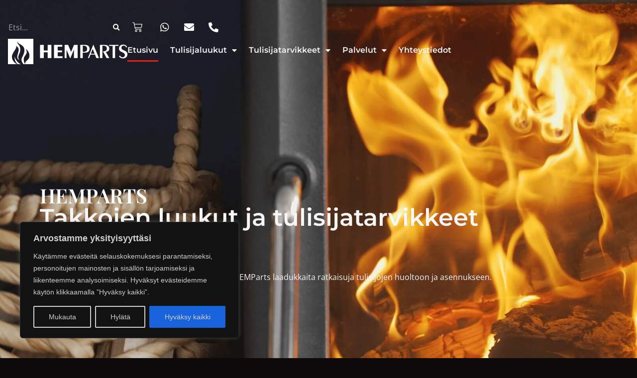

--- FILE ---
content_type: text/html; charset=UTF-8
request_url: https://hemparts.fi/
body_size: 32573
content:
<!doctype html>
<html lang="fi" prefix="og: https://ogp.me/ns#">
<head>
	<meta charset="UTF-8">
	<meta name="viewport" content="width=device-width, initial-scale=1">
	<link rel="profile" href="https://gmpg.org/xfn/11">
	
<!-- Search Engine Optimization by Rank Math - https://rankmath.com/ -->
<title>HEMParts - Tulisijatarvikkeet ja mittatilaustuotteet</title>
<meta name="description" content="Hemparts valmistaa laadukkaat tulisijatarvikkeet ja mittatilaustuotteet suomalaisella ammattitaidolla. Tutustu ja pyydä tarjous."/>
<meta name="robots" content="follow, index, max-snippet:-1, max-video-preview:-1, max-image-preview:large"/>
<link rel="canonical" href="https://hemparts.fi/" />
<meta property="og:locale" content="fi_FI" />
<meta property="og:type" content="website" />
<meta property="og:title" content="HEMParts - Tulisijatarvikkeet ja mittatilaustuotteet" />
<meta property="og:description" content="Hemparts valmistaa laadukkaat tulisijatarvikkeet ja mittatilaustuotteet suomalaisella ammattitaidolla. Tutustu ja pyydä tarjous." />
<meta property="og:url" content="https://hemparts.fi/" />
<meta property="og:site_name" content="Hemparts Oy" />
<meta property="og:updated_time" content="2025-08-18T15:11:57+03:00" />
<meta property="article:published_time" content="2024-07-23T15:13:53+03:00" />
<meta property="article:modified_time" content="2025-08-18T15:11:57+03:00" />
<meta name="twitter:card" content="summary_large_image" />
<meta name="twitter:title" content="HEMParts - Tulisijatarvikkeet ja mittatilaustuotteet" />
<meta name="twitter:description" content="Hemparts valmistaa laadukkaat tulisijatarvikkeet ja mittatilaustuotteet suomalaisella ammattitaidolla. Tutustu ja pyydä tarjous." />
<meta name="twitter:label1" content="Written by" />
<meta name="twitter:data1" content="saversit" />
<meta name="twitter:label2" content="Time to read" />
<meta name="twitter:data2" content="2 minutes" />
<script type="application/ld+json" class="rank-math-schema">{"@context":"https://schema.org","@graph":[{"@type":"Place","@id":"https://hemparts.fi/#place","address":{"@type":"PostalAddress","streetAddress":"Antintie 4","addressLocality":"Nivala","postalCode":"85500","addressCountry":"FI"}},{"@type":"Organization","@id":"https://hemparts.fi/#organization","name":"Hemparts Oy","url":"https://hemparts.fi","email":"myynti@hemparts.fi","address":{"@type":"PostalAddress","streetAddress":"Antintie 4","addressLocality":"Nivala","postalCode":"85500","addressCountry":"FI"},"logo":{"@type":"ImageObject","@id":"https://hemparts.fi/#logo","url":"https://hemparts.fi/wp-content/uploads/2024/07/hemparts-logo.png","contentUrl":"https://hemparts.fi/wp-content/uploads/2024/07/hemparts-logo.png","caption":"Hemparts Oy","inLanguage":"fi","width":"240","height":"51"},"contactPoint":[{"@type":"ContactPoint","telephone":"+358400875209","contactType":"sales"}],"description":"ChatGPT said:\nHemparts Oy on Nivalassa toimiva metallialan yritys, joka valmistaa korkealaatuisia takkaluukkuja, uuninluukkuja ja muita tulisijatarvikkeita sek\u00e4 toteuttaa metallity\u00f6t mittatilauksena. Yrityksen ydinosaamista ovat leikkaus-, taivutus-, hitsaus- ja koneistusty\u00f6t, ja Hemparts palvelee sek\u00e4 kuluttajia ett\u00e4 yrityksi\u00e4 joustavasti pienerist\u00e4 yksitt\u00e4isiin erikoisvalmistuksiin.","location":{"@id":"https://hemparts.fi/#place"}},{"@type":"WebSite","@id":"https://hemparts.fi/#website","url":"https://hemparts.fi","name":"Hemparts Oy","publisher":{"@id":"https://hemparts.fi/#organization"},"inLanguage":"fi","potentialAction":{"@type":"SearchAction","target":"https://hemparts.fi/?s={search_term_string}","query-input":"required name=search_term_string"}},{"@type":"ImageObject","@id":"https://hemparts.fi/wp-content/uploads/2024/07/hemparts-logo.png","url":"https://hemparts.fi/wp-content/uploads/2024/07/hemparts-logo.png","width":"200","height":"200","inLanguage":"fi"},{"@type":"WebPage","@id":"https://hemparts.fi/#webpage","url":"https://hemparts.fi/","name":"HEMParts - Tulisijatarvikkeet ja mittatilaustuotteet","datePublished":"2024-07-23T15:13:53+03:00","dateModified":"2025-08-18T15:11:57+03:00","about":{"@id":"https://hemparts.fi/#organization"},"isPartOf":{"@id":"https://hemparts.fi/#website"},"primaryImageOfPage":{"@id":"https://hemparts.fi/wp-content/uploads/2024/07/hemparts-logo.png"},"inLanguage":"fi"},{"@type":"Person","@id":"https://hemparts.fi/#author","name":"saversit","image":{"@type":"ImageObject","@id":"https://secure.gravatar.com/avatar/3bea7c68efeb0d705cb349c87830c14e5b6fa426c49c3f2c9f56258f9411a2fc?s=96&amp;d=mm&amp;r=g","url":"https://secure.gravatar.com/avatar/3bea7c68efeb0d705cb349c87830c14e5b6fa426c49c3f2c9f56258f9411a2fc?s=96&amp;d=mm&amp;r=g","caption":"saversit","inLanguage":"fi"},"sameAs":["https://hemparts.fi"],"worksFor":{"@id":"https://hemparts.fi/#organization"}},{"@type":"Article","headline":"HEMParts - Tulisijatarvikkeet ja mittatilaustuotteet","keywords":"hemparts","datePublished":"2024-07-23T15:13:53+03:00","dateModified":"2025-08-18T15:11:57+03:00","author":{"@id":"https://hemparts.fi/#author","name":"saversit"},"publisher":{"@id":"https://hemparts.fi/#organization"},"description":"Hemparts valmistaa laadukkaat tulisijatarvikkeet ja mittatilaustuotteet suomalaisella ammattitaidolla. Tutustu ja pyyd\u00e4 tarjous.","name":"HEMParts - Tulisijatarvikkeet ja mittatilaustuotteet","@id":"https://hemparts.fi/#richSnippet","isPartOf":{"@id":"https://hemparts.fi/#webpage"},"image":{"@id":"https://hemparts.fi/wp-content/uploads/2024/07/hemparts-logo.png"},"inLanguage":"fi","mainEntityOfPage":{"@id":"https://hemparts.fi/#webpage"}}]}</script>
<!-- /Rank Math WordPress SEO plugin -->

<link rel='dns-prefetch' href='//hemparts.fi' />
<link rel='dns-prefetch' href='//www.googletagmanager.com' />
<link rel='dns-prefetch' href='//cdn.trustindex.io' />
<link rel="alternate" title="oEmbed (JSON)" type="application/json+oembed" href="https://hemparts.fi/wp-json/oembed/1.0/embed?url=https%3A%2F%2Fhemparts.fi%2F" />
<link rel="alternate" title="oEmbed (XML)" type="text/xml+oembed" href="https://hemparts.fi/wp-json/oembed/1.0/embed?url=https%3A%2F%2Fhemparts.fi%2F&#038;format=xml" />
<style id='wp-img-auto-sizes-contain-inline-css'>
img:is([sizes=auto i],[sizes^="auto," i]){contain-intrinsic-size:3000px 1500px}
/*# sourceURL=wp-img-auto-sizes-contain-inline-css */
</style>
<style id='wp-emoji-styles-inline-css'>

	img.wp-smiley, img.emoji {
		display: inline !important;
		border: none !important;
		box-shadow: none !important;
		height: 1em !important;
		width: 1em !important;
		margin: 0 0.07em !important;
		vertical-align: -0.1em !important;
		background: none !important;
		padding: 0 !important;
	}
/*# sourceURL=wp-emoji-styles-inline-css */
</style>
<link rel='stylesheet' id='woocommerce-layout-css' href='https://hemparts.fi/wp-content/plugins/woocommerce/assets/css/woocommerce-layout.css?ver=10.3.7' media='all' />
<link rel='stylesheet' id='woocommerce-smallscreen-css' href='https://hemparts.fi/wp-content/plugins/woocommerce/assets/css/woocommerce-smallscreen.css?ver=10.3.7' media='only screen and (max-width: 768px)' />
<link rel='stylesheet' id='woocommerce-general-css' href='https://hemparts.fi/wp-content/plugins/woocommerce/assets/css/woocommerce.css?ver=10.3.7' media='all' />
<style id='woocommerce-inline-inline-css'>
.woocommerce form .form-row .required { visibility: visible; }
/*# sourceURL=woocommerce-inline-inline-css */
</style>
<link rel='stylesheet' id='brands-styles-css' href='https://hemparts.fi/wp-content/plugins/woocommerce/assets/css/brands.css?ver=10.3.7' media='all' />
<link rel='stylesheet' id='hello-elementor-css' href='https://hemparts.fi/wp-content/themes/hello-elementor/assets/css/reset.css?ver=3.4.5' media='all' />
<link rel='stylesheet' id='hello-elementor-theme-style-css' href='https://hemparts.fi/wp-content/themes/hello-elementor/assets/css/theme.css?ver=3.4.5' media='all' />
<link rel='stylesheet' id='hello-elementor-header-footer-css' href='https://hemparts.fi/wp-content/themes/hello-elementor/assets/css/header-footer.css?ver=3.4.5' media='all' />
<link rel='stylesheet' id='elementor-frontend-css' href='https://hemparts.fi/wp-content/plugins/elementor/assets/css/frontend.min.css?ver=3.33.2' media='all' />
<link rel='stylesheet' id='elementor-post-6-css' href='https://hemparts.fi/wp-content/uploads/elementor/css/post-6.css?ver=1766420049' media='all' />
<link rel='stylesheet' id='widget-search-form-css' href='https://hemparts.fi/wp-content/plugins/elementor-pro/assets/css/widget-search-form.min.css?ver=3.33.2' media='all' />
<link rel='stylesheet' id='elementor-icons-shared-0-css' href='https://hemparts.fi/wp-content/plugins/elementor/assets/lib/font-awesome/css/fontawesome.min.css?ver=5.15.3' media='all' />
<link rel='stylesheet' id='elementor-icons-fa-solid-css' href='https://hemparts.fi/wp-content/plugins/elementor/assets/lib/font-awesome/css/solid.min.css?ver=5.15.3' media='all' />
<link rel='stylesheet' id='widget-woocommerce-menu-cart-css' href='https://hemparts.fi/wp-content/plugins/elementor-pro/assets/css/widget-woocommerce-menu-cart.min.css?ver=3.33.2' media='all' />
<link rel='stylesheet' id='e-animation-grow-css' href='https://hemparts.fi/wp-content/plugins/elementor/assets/lib/animations/styles/e-animation-grow.min.css?ver=3.33.2' media='all' />
<link rel='stylesheet' id='widget-social-icons-css' href='https://hemparts.fi/wp-content/plugins/elementor/assets/css/widget-social-icons.min.css?ver=3.33.2' media='all' />
<link rel='stylesheet' id='e-apple-webkit-css' href='https://hemparts.fi/wp-content/plugins/elementor/assets/css/conditionals/apple-webkit.min.css?ver=3.33.2' media='all' />
<link rel='stylesheet' id='widget-image-css' href='https://hemparts.fi/wp-content/plugins/elementor/assets/css/widget-image.min.css?ver=3.33.2' media='all' />
<link rel='stylesheet' id='widget-nav-menu-css' href='https://hemparts.fi/wp-content/plugins/elementor-pro/assets/css/widget-nav-menu.min.css?ver=3.33.2' media='all' />
<link rel='stylesheet' id='e-motion-fx-css' href='https://hemparts.fi/wp-content/plugins/elementor-pro/assets/css/modules/motion-fx.min.css?ver=3.33.2' media='all' />
<link rel='stylesheet' id='e-sticky-css' href='https://hemparts.fi/wp-content/plugins/elementor-pro/assets/css/modules/sticky.min.css?ver=3.33.2' media='all' />
<link rel='stylesheet' id='widget-heading-css' href='https://hemparts.fi/wp-content/plugins/elementor/assets/css/widget-heading.min.css?ver=3.33.2' media='all' />
<link rel='stylesheet' id='widget-icon-list-css' href='https://hemparts.fi/wp-content/plugins/elementor/assets/css/widget-icon-list.min.css?ver=3.33.2' media='all' />
<link rel='stylesheet' id='elementor-icons-fa-brands-css' href='https://hemparts.fi/wp-content/plugins/elementor/assets/lib/font-awesome/css/brands.min.css?ver=5.15.3' media='all' />
<link rel='stylesheet' id='elementor-icons-fa-regular-css' href='https://hemparts.fi/wp-content/plugins/elementor/assets/lib/font-awesome/css/regular.min.css?ver=5.15.3' media='all' />
<link rel='stylesheet' id='elementor-icons-css' href='https://hemparts.fi/wp-content/plugins/elementor/assets/lib/eicons/css/elementor-icons.min.css?ver=5.44.0' media='all' />
<link rel='stylesheet' id='widget-contact-buttons-base-css' href='https://hemparts.fi/wp-content/plugins/elementor/assets/css/widget-contact-buttons-base.min.css?ver=3.33.2' media='all' />
<link rel='stylesheet' id='widget-contact-buttons-var-1-css' href='https://hemparts.fi/wp-content/plugins/elementor/assets/css/widget-contact-buttons-var-1.min.css?ver=3.33.2' media='all' />
<link rel='stylesheet' id='font-awesome-5-all-css' href='https://hemparts.fi/wp-content/plugins/elementor/assets/lib/font-awesome/css/all.min.css?ver=3.33.2' media='all' />
<link rel='stylesheet' id='font-awesome-4-shim-css' href='https://hemparts.fi/wp-content/plugins/elementor/assets/lib/font-awesome/css/v4-shims.min.css?ver=3.33.2' media='all' />
<link rel='stylesheet' id='widget-spacer-css' href='https://hemparts.fi/wp-content/plugins/elementor/assets/css/widget-spacer.min.css?ver=3.33.2' media='all' />
<link rel='stylesheet' id='e-animation-fadeInUp-css' href='https://hemparts.fi/wp-content/plugins/elementor/assets/lib/animations/styles/fadeInUp.min.css?ver=3.33.2' media='all' />
<link rel='stylesheet' id='widget-animated-headline-css' href='https://hemparts.fi/wp-content/plugins/elementor-pro/assets/css/widget-animated-headline.min.css?ver=3.33.2' media='all' />
<link rel='stylesheet' id='widget-icon-box-css' href='https://hemparts.fi/wp-content/plugins/elementor/assets/css/widget-icon-box.min.css?ver=3.33.2' media='all' />
<link rel='stylesheet' id='elementor-post-7-css' href='https://hemparts.fi/wp-content/uploads/elementor/css/post-7.css?ver=1766420049' media='all' />
<link rel='stylesheet' id='elementor-post-21-css' href='https://hemparts.fi/wp-content/uploads/elementor/css/post-21.css?ver=1766420049' media='all' />
<link rel='stylesheet' id='elementor-post-143-css' href='https://hemparts.fi/wp-content/uploads/elementor/css/post-143.css?ver=1766420049' media='all' />
<link rel='stylesheet' id='elementor-post-3165-css' href='https://hemparts.fi/wp-content/uploads/elementor/css/post-3165.css?ver=1766420049' media='all' />
<link rel='stylesheet' id='hello-elementor-style-css' href='https://hemparts.fi/wp-content/themes/hello-elementor/style.css?ver=3.4.5' media='all' />
<link rel='stylesheet' id='hello-elementor-child-style-css' href='https://hemparts.fi/wp-content/themes/hemparts/style.css?ver=1.0.0' media='all' />
<link rel='stylesheet' id='elementor-gf-local-montserrat-css' href='https://hemparts.fi/wp-content/uploads/elementor/google-fonts/css/montserrat.css?ver=1752039974' media='all' />
<link rel='stylesheet' id='elementor-gf-local-opensans-css' href='https://hemparts.fi/wp-content/uploads/elementor/google-fonts/css/opensans.css?ver=1752039977' media='all' />
<link rel='stylesheet' id='elementor-gf-local-playfairdisplay-css' href='https://hemparts.fi/wp-content/uploads/elementor/google-fonts/css/playfairdisplay.css?ver=1752039978' media='all' />
<script id="cookie-law-info-js-extra">
var _ckyConfig = {"_ipData":[],"_assetsURL":"https://hemparts.fi/wp-content/plugins/cookie-law-info/lite/frontend/images/","_publicURL":"https://hemparts.fi","_expiry":"365","_categories":[{"name":"V\u00e4ltt\u00e4m\u00e4t\u00f6n","slug":"necessary","isNecessary":true,"ccpaDoNotSell":true,"cookies":[],"active":true,"defaultConsent":{"gdpr":true,"ccpa":true}},{"name":"Toimiva","slug":"functional","isNecessary":false,"ccpaDoNotSell":true,"cookies":[],"active":true,"defaultConsent":{"gdpr":false,"ccpa":false}},{"name":"Analytics","slug":"analytics","isNecessary":false,"ccpaDoNotSell":true,"cookies":[],"active":true,"defaultConsent":{"gdpr":false,"ccpa":false}},{"name":"Suorituskyky\u00e4","slug":"performance","isNecessary":false,"ccpaDoNotSell":true,"cookies":[],"active":true,"defaultConsent":{"gdpr":false,"ccpa":false}},{"name":"Mainos","slug":"advertisement","isNecessary":false,"ccpaDoNotSell":true,"cookies":[],"active":true,"defaultConsent":{"gdpr":false,"ccpa":false}}],"_activeLaw":"gdpr","_rootDomain":"","_block":"1","_showBanner":"1","_bannerConfig":{"settings":{"type":"box","preferenceCenterType":"popup","position":"bottom-left","applicableLaw":"gdpr"},"behaviours":{"reloadBannerOnAccept":false,"loadAnalyticsByDefault":false,"animations":{"onLoad":"animate","onHide":"sticky"}},"config":{"revisitConsent":{"status":true,"tag":"revisit-consent","position":"bottom-left","meta":{"url":"#"},"styles":{"background-color":"#0056A7"},"elements":{"title":{"type":"text","tag":"revisit-consent-title","status":true,"styles":{"color":"#0056a7"}}}},"preferenceCenter":{"toggle":{"status":true,"tag":"detail-category-toggle","type":"toggle","states":{"active":{"styles":{"background-color":"#1863DC"}},"inactive":{"styles":{"background-color":"#D0D5D2"}}}}},"categoryPreview":{"status":false,"toggle":{"status":true,"tag":"detail-category-preview-toggle","type":"toggle","states":{"active":{"styles":{"background-color":"#1863DC"}},"inactive":{"styles":{"background-color":"#D0D5D2"}}}}},"videoPlaceholder":{"status":true,"styles":{"background-color":"#000000","border-color":"#000000","color":"#ffffff"}},"readMore":{"status":false,"tag":"readmore-button","type":"link","meta":{"noFollow":true,"newTab":true},"styles":{"color":"#1863DC","background-color":"transparent","border-color":"transparent"}},"showMore":{"status":true,"tag":"show-desc-button","type":"button","styles":{"color":"#1863DC"}},"showLess":{"status":true,"tag":"hide-desc-button","type":"button","styles":{"color":"#1863DC"}},"alwaysActive":{"status":true,"tag":"always-active","styles":{"color":"#008000"}},"manualLinks":{"status":true,"tag":"manual-links","type":"link","styles":{"color":"#1863DC"}},"auditTable":{"status":true},"optOption":{"status":true,"toggle":{"status":true,"tag":"optout-option-toggle","type":"toggle","states":{"active":{"styles":{"background-color":"#1863DC"}},"inactive":{"styles":{"background-color":"#d0d5d2"}}}}}}},"_version":"3.3.8","_logConsent":"1","_tags":[{"tag":"accept-button","styles":{"color":"#d0d0d0","background-color":"#1863DC","border-color":"#1863DC"}},{"tag":"reject-button","styles":{"color":"#d0d0d0","background-color":"transparent","border-color":"#d0d0d0"}},{"tag":"settings-button","styles":{"color":"#d0d0d0","background-color":"transparent","border-color":"#d0d0d0"}},{"tag":"readmore-button","styles":{"color":"#1863DC","background-color":"transparent","border-color":"transparent"}},{"tag":"donotsell-button","styles":{"color":"#1863DC","background-color":"transparent","border-color":"transparent"}},{"tag":"show-desc-button","styles":{"color":"#1863DC"}},{"tag":"hide-desc-button","styles":{"color":"#1863DC"}},{"tag":"cky-always-active","styles":[]},{"tag":"cky-link","styles":[]},{"tag":"accept-button","styles":{"color":"#d0d0d0","background-color":"#1863DC","border-color":"#1863DC"}},{"tag":"revisit-consent","styles":{"background-color":"#0056A7"}}],"_shortCodes":[{"key":"cky_readmore","content":"\u003Ca href=\"#\" class=\"cky-policy\" aria-label=\"Ev\u00e4stek\u00e4yt\u00e4nt\u00f6\" target=\"_blank\" rel=\"noopener\" data-cky-tag=\"readmore-button\"\u003EEv\u00e4stek\u00e4yt\u00e4nt\u00f6\u003C/a\u003E","tag":"readmore-button","status":false,"attributes":{"rel":"nofollow","target":"_blank"}},{"key":"cky_show_desc","content":"\u003Cbutton class=\"cky-show-desc-btn\" data-cky-tag=\"show-desc-button\" aria-label=\"N\u00e4yt\u00e4 lis\u00e4\u00e4\"\u003EN\u00e4yt\u00e4 lis\u00e4\u00e4\u003C/button\u003E","tag":"show-desc-button","status":true,"attributes":[]},{"key":"cky_hide_desc","content":"\u003Cbutton class=\"cky-show-desc-btn\" data-cky-tag=\"hide-desc-button\" aria-label=\"N\u00e4yt\u00e4 v\u00e4hemm\u00e4n\"\u003EN\u00e4yt\u00e4 v\u00e4hemm\u00e4n\u003C/button\u003E","tag":"hide-desc-button","status":true,"attributes":[]},{"key":"cky_optout_show_desc","content":"[cky_optout_show_desc]","tag":"optout-show-desc-button","status":true,"attributes":[]},{"key":"cky_optout_hide_desc","content":"[cky_optout_hide_desc]","tag":"optout-hide-desc-button","status":true,"attributes":[]},{"key":"cky_category_toggle_label","content":"[cky_{{status}}_category_label] [cky_preference_{{category_slug}}_title]","tag":"","status":true,"attributes":[]},{"key":"cky_enable_category_label","content":"ota k\u00e4ytt\u00f6\u00f6n","tag":"","status":true,"attributes":[]},{"key":"cky_disable_category_label","content":"Poista k\u00e4yt\u00f6st\u00e4","tag":"","status":true,"attributes":[]},{"key":"cky_video_placeholder","content":"\u003Cdiv class=\"video-placeholder-normal\" data-cky-tag=\"video-placeholder\" id=\"[UNIQUEID]\"\u003E\u003Cp class=\"video-placeholder-text-normal\" data-cky-tag=\"placeholder-title\"\u003EHyv\u00e4ksy ev\u00e4steen suostumus\u003C/p\u003E\u003C/div\u003E","tag":"","status":true,"attributes":[]},{"key":"cky_enable_optout_label","content":"ota k\u00e4ytt\u00f6\u00f6n","tag":"","status":true,"attributes":[]},{"key":"cky_disable_optout_label","content":"Poista k\u00e4yt\u00f6st\u00e4","tag":"","status":true,"attributes":[]},{"key":"cky_optout_toggle_label","content":"[cky_{{status}}_optout_label] [cky_optout_option_title]","tag":"","status":true,"attributes":[]},{"key":"cky_optout_option_title","content":"Henkil\u00f6kohtaisia tietojani ei saa myyd\u00e4 tai jakaa eteenp\u00e4in","tag":"","status":true,"attributes":[]},{"key":"cky_optout_close_label","content":"kiinni","tag":"","status":true,"attributes":[]},{"key":"cky_preference_close_label","content":"kiinni","tag":"","status":true,"attributes":[]}],"_rtl":"","_language":"fi","_providersToBlock":[]};
var _ckyStyles = {"css":".cky-overlay{background: #000000; opacity: 0.4; position: fixed; top: 0; left: 0; width: 100%; height: 100%; z-index: 99999999;}.cky-hide{display: none;}.cky-btn-revisit-wrapper{display: flex; align-items: center; justify-content: center; background: #0056a7; width: 45px; height: 45px; border-radius: 50%; position: fixed; z-index: 999999; cursor: pointer;}.cky-revisit-bottom-left{bottom: 15px; left: 15px;}.cky-revisit-bottom-right{bottom: 15px; right: 15px;}.cky-btn-revisit-wrapper .cky-btn-revisit{display: flex; align-items: center; justify-content: center; background: none; border: none; cursor: pointer; position: relative; margin: 0; padding: 0;}.cky-btn-revisit-wrapper .cky-btn-revisit img{max-width: fit-content; margin: 0; height: 30px; width: 30px;}.cky-revisit-bottom-left:hover::before{content: attr(data-tooltip); position: absolute; background: #4e4b66; color: #ffffff; left: calc(100% + 7px); font-size: 12px; line-height: 16px; width: max-content; padding: 4px 8px; border-radius: 4px;}.cky-revisit-bottom-left:hover::after{position: absolute; content: \"\"; border: 5px solid transparent; left: calc(100% + 2px); border-left-width: 0; border-right-color: #4e4b66;}.cky-revisit-bottom-right:hover::before{content: attr(data-tooltip); position: absolute; background: #4e4b66; color: #ffffff; right: calc(100% + 7px); font-size: 12px; line-height: 16px; width: max-content; padding: 4px 8px; border-radius: 4px;}.cky-revisit-bottom-right:hover::after{position: absolute; content: \"\"; border: 5px solid transparent; right: calc(100% + 2px); border-right-width: 0; border-left-color: #4e4b66;}.cky-revisit-hide{display: none;}.cky-consent-container{position: fixed; width: 440px; box-sizing: border-box; z-index: 9999999; border-radius: 6px;}.cky-consent-container .cky-consent-bar{background: #ffffff; border: 1px solid; padding: 20px 26px; box-shadow: 0 -1px 10px 0 #acabab4d; border-radius: 6px;}.cky-box-bottom-left{bottom: 40px; left: 40px;}.cky-box-bottom-right{bottom: 40px; right: 40px;}.cky-box-top-left{top: 40px; left: 40px;}.cky-box-top-right{top: 40px; right: 40px;}.cky-custom-brand-logo-wrapper .cky-custom-brand-logo{width: 100px; height: auto; margin: 0 0 12px 0;}.cky-notice .cky-title{color: #212121; font-weight: 700; font-size: 18px; line-height: 24px; margin: 0 0 12px 0;}.cky-notice-des *,.cky-preference-content-wrapper *,.cky-accordion-header-des *,.cky-gpc-wrapper .cky-gpc-desc *{font-size: 14px;}.cky-notice-des{color: #212121; font-size: 14px; line-height: 24px; font-weight: 400;}.cky-notice-des img{height: 25px; width: 25px;}.cky-consent-bar .cky-notice-des p,.cky-gpc-wrapper .cky-gpc-desc p,.cky-preference-body-wrapper .cky-preference-content-wrapper p,.cky-accordion-header-wrapper .cky-accordion-header-des p,.cky-cookie-des-table li div:last-child p{color: inherit; margin-top: 0; overflow-wrap: break-word;}.cky-notice-des P:last-child,.cky-preference-content-wrapper p:last-child,.cky-cookie-des-table li div:last-child p:last-child,.cky-gpc-wrapper .cky-gpc-desc p:last-child{margin-bottom: 0;}.cky-notice-des a.cky-policy,.cky-notice-des button.cky-policy{font-size: 14px; color: #1863dc; white-space: nowrap; cursor: pointer; background: transparent; border: 1px solid; text-decoration: underline;}.cky-notice-des button.cky-policy{padding: 0;}.cky-notice-des a.cky-policy:focus-visible,.cky-notice-des button.cky-policy:focus-visible,.cky-preference-content-wrapper .cky-show-desc-btn:focus-visible,.cky-accordion-header .cky-accordion-btn:focus-visible,.cky-preference-header .cky-btn-close:focus-visible,.cky-switch input[type=\"checkbox\"]:focus-visible,.cky-footer-wrapper a:focus-visible,.cky-btn:focus-visible{outline: 2px solid #1863dc; outline-offset: 2px;}.cky-btn:focus:not(:focus-visible),.cky-accordion-header .cky-accordion-btn:focus:not(:focus-visible),.cky-preference-content-wrapper .cky-show-desc-btn:focus:not(:focus-visible),.cky-btn-revisit-wrapper .cky-btn-revisit:focus:not(:focus-visible),.cky-preference-header .cky-btn-close:focus:not(:focus-visible),.cky-consent-bar .cky-banner-btn-close:focus:not(:focus-visible){outline: 0;}button.cky-show-desc-btn:not(:hover):not(:active){color: #1863dc; background: transparent;}button.cky-accordion-btn:not(:hover):not(:active),button.cky-banner-btn-close:not(:hover):not(:active),button.cky-btn-revisit:not(:hover):not(:active),button.cky-btn-close:not(:hover):not(:active){background: transparent;}.cky-consent-bar button:hover,.cky-modal.cky-modal-open button:hover,.cky-consent-bar button:focus,.cky-modal.cky-modal-open button:focus{text-decoration: none;}.cky-notice-btn-wrapper{display: flex; justify-content: flex-start; align-items: center; flex-wrap: wrap; margin-top: 16px;}.cky-notice-btn-wrapper .cky-btn{text-shadow: none; box-shadow: none;}.cky-btn{flex: auto; max-width: 100%; font-size: 14px; font-family: inherit; line-height: 24px; padding: 8px; font-weight: 500; margin: 0 8px 0 0; border-radius: 2px; cursor: pointer; text-align: center; text-transform: none; min-height: 0;}.cky-btn:hover{opacity: 0.8;}.cky-btn-customize{color: #1863dc; background: transparent; border: 2px solid #1863dc;}.cky-btn-reject{color: #1863dc; background: transparent; border: 2px solid #1863dc;}.cky-btn-accept{background: #1863dc; color: #ffffff; border: 2px solid #1863dc;}.cky-btn:last-child{margin-right: 0;}@media (max-width: 576px){.cky-box-bottom-left{bottom: 0; left: 0;}.cky-box-bottom-right{bottom: 0; right: 0;}.cky-box-top-left{top: 0; left: 0;}.cky-box-top-right{top: 0; right: 0;}}@media (max-width: 440px){.cky-box-bottom-left, .cky-box-bottom-right, .cky-box-top-left, .cky-box-top-right{width: 100%; max-width: 100%;}.cky-consent-container .cky-consent-bar{padding: 20px 0;}.cky-custom-brand-logo-wrapper, .cky-notice .cky-title, .cky-notice-des, .cky-notice-btn-wrapper{padding: 0 24px;}.cky-notice-des{max-height: 40vh; overflow-y: scroll;}.cky-notice-btn-wrapper{flex-direction: column; margin-top: 0;}.cky-btn{width: 100%; margin: 10px 0 0 0;}.cky-notice-btn-wrapper .cky-btn-customize{order: 2;}.cky-notice-btn-wrapper .cky-btn-reject{order: 3;}.cky-notice-btn-wrapper .cky-btn-accept{order: 1; margin-top: 16px;}}@media (max-width: 352px){.cky-notice .cky-title{font-size: 16px;}.cky-notice-des *{font-size: 12px;}.cky-notice-des, .cky-btn{font-size: 12px;}}.cky-modal.cky-modal-open{display: flex; visibility: visible; -webkit-transform: translate(-50%, -50%); -moz-transform: translate(-50%, -50%); -ms-transform: translate(-50%, -50%); -o-transform: translate(-50%, -50%); transform: translate(-50%, -50%); top: 50%; left: 50%; transition: all 1s ease;}.cky-modal{box-shadow: 0 32px 68px rgba(0, 0, 0, 0.3); margin: 0 auto; position: fixed; max-width: 100%; background: #ffffff; top: 50%; box-sizing: border-box; border-radius: 6px; z-index: 999999999; color: #212121; -webkit-transform: translate(-50%, 100%); -moz-transform: translate(-50%, 100%); -ms-transform: translate(-50%, 100%); -o-transform: translate(-50%, 100%); transform: translate(-50%, 100%); visibility: hidden; transition: all 0s ease;}.cky-preference-center{max-height: 79vh; overflow: hidden; width: 845px; overflow: hidden; flex: 1 1 0; display: flex; flex-direction: column; border-radius: 6px;}.cky-preference-header{display: flex; align-items: center; justify-content: space-between; padding: 22px 24px; border-bottom: 1px solid;}.cky-preference-header .cky-preference-title{font-size: 18px; font-weight: 700; line-height: 24px;}.cky-preference-header .cky-btn-close{margin: 0; cursor: pointer; vertical-align: middle; padding: 0; background: none; border: none; width: auto; height: auto; min-height: 0; line-height: 0; text-shadow: none; box-shadow: none;}.cky-preference-header .cky-btn-close img{margin: 0; height: 10px; width: 10px;}.cky-preference-body-wrapper{padding: 0 24px; flex: 1; overflow: auto; box-sizing: border-box;}.cky-preference-content-wrapper,.cky-gpc-wrapper .cky-gpc-desc{font-size: 14px; line-height: 24px; font-weight: 400; padding: 12px 0;}.cky-preference-content-wrapper{border-bottom: 1px solid;}.cky-preference-content-wrapper img{height: 25px; width: 25px;}.cky-preference-content-wrapper .cky-show-desc-btn{font-size: 14px; font-family: inherit; color: #1863dc; text-decoration: none; line-height: 24px; padding: 0; margin: 0; white-space: nowrap; cursor: pointer; background: transparent; border-color: transparent; text-transform: none; min-height: 0; text-shadow: none; box-shadow: none;}.cky-accordion-wrapper{margin-bottom: 10px;}.cky-accordion{border-bottom: 1px solid;}.cky-accordion:last-child{border-bottom: none;}.cky-accordion .cky-accordion-item{display: flex; margin-top: 10px;}.cky-accordion .cky-accordion-body{display: none;}.cky-accordion.cky-accordion-active .cky-accordion-body{display: block; padding: 0 22px; margin-bottom: 16px;}.cky-accordion-header-wrapper{cursor: pointer; width: 100%;}.cky-accordion-item .cky-accordion-header{display: flex; justify-content: space-between; align-items: center;}.cky-accordion-header .cky-accordion-btn{font-size: 16px; font-family: inherit; color: #212121; line-height: 24px; background: none; border: none; font-weight: 700; padding: 0; margin: 0; cursor: pointer; text-transform: none; min-height: 0; text-shadow: none; box-shadow: none;}.cky-accordion-header .cky-always-active{color: #008000; font-weight: 600; line-height: 24px; font-size: 14px;}.cky-accordion-header-des{font-size: 14px; line-height: 24px; margin: 10px 0 16px 0;}.cky-accordion-chevron{margin-right: 22px; position: relative; cursor: pointer;}.cky-accordion-chevron-hide{display: none;}.cky-accordion .cky-accordion-chevron i::before{content: \"\"; position: absolute; border-right: 1.4px solid; border-bottom: 1.4px solid; border-color: inherit; height: 6px; width: 6px; -webkit-transform: rotate(-45deg); -moz-transform: rotate(-45deg); -ms-transform: rotate(-45deg); -o-transform: rotate(-45deg); transform: rotate(-45deg); transition: all 0.2s ease-in-out; top: 8px;}.cky-accordion.cky-accordion-active .cky-accordion-chevron i::before{-webkit-transform: rotate(45deg); -moz-transform: rotate(45deg); -ms-transform: rotate(45deg); -o-transform: rotate(45deg); transform: rotate(45deg);}.cky-audit-table{background: #f4f4f4; border-radius: 6px;}.cky-audit-table .cky-empty-cookies-text{color: inherit; font-size: 12px; line-height: 24px; margin: 0; padding: 10px;}.cky-audit-table .cky-cookie-des-table{font-size: 12px; line-height: 24px; font-weight: normal; padding: 15px 10px; border-bottom: 1px solid; border-bottom-color: inherit; margin: 0;}.cky-audit-table .cky-cookie-des-table:last-child{border-bottom: none;}.cky-audit-table .cky-cookie-des-table li{list-style-type: none; display: flex; padding: 3px 0;}.cky-audit-table .cky-cookie-des-table li:first-child{padding-top: 0;}.cky-cookie-des-table li div:first-child{width: 100px; font-weight: 600; word-break: break-word; word-wrap: break-word;}.cky-cookie-des-table li div:last-child{flex: 1; word-break: break-word; word-wrap: break-word; margin-left: 8px;}.cky-footer-shadow{display: block; width: 100%; height: 40px; background: linear-gradient(180deg, rgba(255, 255, 255, 0) 0%, #ffffff 100%); position: absolute; bottom: calc(100% - 1px);}.cky-footer-wrapper{position: relative;}.cky-prefrence-btn-wrapper{display: flex; flex-wrap: wrap; align-items: center; justify-content: center; padding: 22px 24px; border-top: 1px solid;}.cky-prefrence-btn-wrapper .cky-btn{flex: auto; max-width: 100%; text-shadow: none; box-shadow: none;}.cky-btn-preferences{color: #1863dc; background: transparent; border: 2px solid #1863dc;}.cky-preference-header,.cky-preference-body-wrapper,.cky-preference-content-wrapper,.cky-accordion-wrapper,.cky-accordion,.cky-accordion-wrapper,.cky-footer-wrapper,.cky-prefrence-btn-wrapper{border-color: inherit;}@media (max-width: 845px){.cky-modal{max-width: calc(100% - 16px);}}@media (max-width: 576px){.cky-modal{max-width: 100%;}.cky-preference-center{max-height: 100vh;}.cky-prefrence-btn-wrapper{flex-direction: column;}.cky-accordion.cky-accordion-active .cky-accordion-body{padding-right: 0;}.cky-prefrence-btn-wrapper .cky-btn{width: 100%; margin: 10px 0 0 0;}.cky-prefrence-btn-wrapper .cky-btn-reject{order: 3;}.cky-prefrence-btn-wrapper .cky-btn-accept{order: 1; margin-top: 0;}.cky-prefrence-btn-wrapper .cky-btn-preferences{order: 2;}}@media (max-width: 425px){.cky-accordion-chevron{margin-right: 15px;}.cky-notice-btn-wrapper{margin-top: 0;}.cky-accordion.cky-accordion-active .cky-accordion-body{padding: 0 15px;}}@media (max-width: 352px){.cky-preference-header .cky-preference-title{font-size: 16px;}.cky-preference-header{padding: 16px 24px;}.cky-preference-content-wrapper *, .cky-accordion-header-des *{font-size: 12px;}.cky-preference-content-wrapper, .cky-preference-content-wrapper .cky-show-more, .cky-accordion-header .cky-always-active, .cky-accordion-header-des, .cky-preference-content-wrapper .cky-show-desc-btn, .cky-notice-des a.cky-policy{font-size: 12px;}.cky-accordion-header .cky-accordion-btn{font-size: 14px;}}.cky-switch{display: flex;}.cky-switch input[type=\"checkbox\"]{position: relative; width: 44px; height: 24px; margin: 0; background: #d0d5d2; -webkit-appearance: none; border-radius: 50px; cursor: pointer; outline: 0; border: none; top: 0;}.cky-switch input[type=\"checkbox\"]:checked{background: #1863dc;}.cky-switch input[type=\"checkbox\"]:before{position: absolute; content: \"\"; height: 20px; width: 20px; left: 2px; bottom: 2px; border-radius: 50%; background-color: white; -webkit-transition: 0.4s; transition: 0.4s; margin: 0;}.cky-switch input[type=\"checkbox\"]:after{display: none;}.cky-switch input[type=\"checkbox\"]:checked:before{-webkit-transform: translateX(20px); -ms-transform: translateX(20px); transform: translateX(20px);}@media (max-width: 425px){.cky-switch input[type=\"checkbox\"]{width: 38px; height: 21px;}.cky-switch input[type=\"checkbox\"]:before{height: 17px; width: 17px;}.cky-switch input[type=\"checkbox\"]:checked:before{-webkit-transform: translateX(17px); -ms-transform: translateX(17px); transform: translateX(17px);}}.cky-consent-bar .cky-banner-btn-close{position: absolute; right: 9px; top: 5px; background: none; border: none; cursor: pointer; padding: 0; margin: 0; min-height: 0; line-height: 0; height: auto; width: auto; text-shadow: none; box-shadow: none;}.cky-consent-bar .cky-banner-btn-close img{height: 9px; width: 9px; margin: 0;}.cky-notice-group{font-size: 14px; line-height: 24px; font-weight: 400; color: #212121;}.cky-notice-btn-wrapper .cky-btn-do-not-sell{font-size: 14px; line-height: 24px; padding: 6px 0; margin: 0; font-weight: 500; background: none; border-radius: 2px; border: none; cursor: pointer; text-align: left; color: #1863dc; background: transparent; border-color: transparent; box-shadow: none; text-shadow: none;}.cky-consent-bar .cky-banner-btn-close:focus-visible,.cky-notice-btn-wrapper .cky-btn-do-not-sell:focus-visible,.cky-opt-out-btn-wrapper .cky-btn:focus-visible,.cky-opt-out-checkbox-wrapper input[type=\"checkbox\"].cky-opt-out-checkbox:focus-visible{outline: 2px solid #1863dc; outline-offset: 2px;}@media (max-width: 440px){.cky-consent-container{width: 100%;}}@media (max-width: 352px){.cky-notice-des a.cky-policy, .cky-notice-btn-wrapper .cky-btn-do-not-sell{font-size: 12px;}}.cky-opt-out-wrapper{padding: 12px 0;}.cky-opt-out-wrapper .cky-opt-out-checkbox-wrapper{display: flex; align-items: center;}.cky-opt-out-checkbox-wrapper .cky-opt-out-checkbox-label{font-size: 16px; font-weight: 700; line-height: 24px; margin: 0 0 0 12px; cursor: pointer;}.cky-opt-out-checkbox-wrapper input[type=\"checkbox\"].cky-opt-out-checkbox{background-color: #ffffff; border: 1px solid black; width: 20px; height: 18.5px; margin: 0; -webkit-appearance: none; position: relative; display: flex; align-items: center; justify-content: center; border-radius: 2px; cursor: pointer;}.cky-opt-out-checkbox-wrapper input[type=\"checkbox\"].cky-opt-out-checkbox:checked{background-color: #1863dc; border: none;}.cky-opt-out-checkbox-wrapper input[type=\"checkbox\"].cky-opt-out-checkbox:checked::after{left: 6px; bottom: 4px; width: 7px; height: 13px; border: solid #ffffff; border-width: 0 3px 3px 0; border-radius: 2px; -webkit-transform: rotate(45deg); -ms-transform: rotate(45deg); transform: rotate(45deg); content: \"\"; position: absolute; box-sizing: border-box;}.cky-opt-out-checkbox-wrapper.cky-disabled .cky-opt-out-checkbox-label,.cky-opt-out-checkbox-wrapper.cky-disabled input[type=\"checkbox\"].cky-opt-out-checkbox{cursor: no-drop;}.cky-gpc-wrapper{margin: 0 0 0 32px;}.cky-footer-wrapper .cky-opt-out-btn-wrapper{display: flex; flex-wrap: wrap; align-items: center; justify-content: center; padding: 22px 24px;}.cky-opt-out-btn-wrapper .cky-btn{flex: auto; max-width: 100%; text-shadow: none; box-shadow: none;}.cky-opt-out-btn-wrapper .cky-btn-cancel{border: 1px solid #dedfe0; background: transparent; color: #858585;}.cky-opt-out-btn-wrapper .cky-btn-confirm{background: #1863dc; color: #ffffff; border: 1px solid #1863dc;}@media (max-width: 352px){.cky-opt-out-checkbox-wrapper .cky-opt-out-checkbox-label{font-size: 14px;}.cky-gpc-wrapper .cky-gpc-desc, .cky-gpc-wrapper .cky-gpc-desc *{font-size: 12px;}.cky-opt-out-checkbox-wrapper input[type=\"checkbox\"].cky-opt-out-checkbox{width: 16px; height: 16px;}.cky-opt-out-checkbox-wrapper input[type=\"checkbox\"].cky-opt-out-checkbox:checked::after{left: 5px; bottom: 4px; width: 3px; height: 9px;}.cky-gpc-wrapper{margin: 0 0 0 28px;}}.video-placeholder-youtube{background-size: 100% 100%; background-position: center; background-repeat: no-repeat; background-color: #b2b0b059; position: relative; display: flex; align-items: center; justify-content: center; max-width: 100%;}.video-placeholder-text-youtube{text-align: center; align-items: center; padding: 10px 16px; background-color: #000000cc; color: #ffffff; border: 1px solid; border-radius: 2px; cursor: pointer;}.video-placeholder-normal{background-image: url(\"/wp-content/plugins/cookie-law-info/lite/frontend/images/placeholder.svg\"); background-size: 80px; background-position: center; background-repeat: no-repeat; background-color: #b2b0b059; position: relative; display: flex; align-items: flex-end; justify-content: center; max-width: 100%;}.video-placeholder-text-normal{align-items: center; padding: 10px 16px; text-align: center; border: 1px solid; border-radius: 2px; cursor: pointer;}.cky-rtl{direction: rtl; text-align: right;}.cky-rtl .cky-banner-btn-close{left: 9px; right: auto;}.cky-rtl .cky-notice-btn-wrapper .cky-btn:last-child{margin-right: 8px;}.cky-rtl .cky-notice-btn-wrapper .cky-btn:first-child{margin-right: 0;}.cky-rtl .cky-notice-btn-wrapper{margin-left: 0; margin-right: 15px;}.cky-rtl .cky-prefrence-btn-wrapper .cky-btn{margin-right: 8px;}.cky-rtl .cky-prefrence-btn-wrapper .cky-btn:first-child{margin-right: 0;}.cky-rtl .cky-accordion .cky-accordion-chevron i::before{border: none; border-left: 1.4px solid; border-top: 1.4px solid; left: 12px;}.cky-rtl .cky-accordion.cky-accordion-active .cky-accordion-chevron i::before{-webkit-transform: rotate(-135deg); -moz-transform: rotate(-135deg); -ms-transform: rotate(-135deg); -o-transform: rotate(-135deg); transform: rotate(-135deg);}@media (max-width: 768px){.cky-rtl .cky-notice-btn-wrapper{margin-right: 0;}}@media (max-width: 576px){.cky-rtl .cky-notice-btn-wrapper .cky-btn:last-child{margin-right: 0;}.cky-rtl .cky-prefrence-btn-wrapper .cky-btn{margin-right: 0;}.cky-rtl .cky-accordion.cky-accordion-active .cky-accordion-body{padding: 0 22px 0 0;}}@media (max-width: 425px){.cky-rtl .cky-accordion.cky-accordion-active .cky-accordion-body{padding: 0 15px 0 0;}}.cky-rtl .cky-opt-out-btn-wrapper .cky-btn{margin-right: 12px;}.cky-rtl .cky-opt-out-btn-wrapper .cky-btn:first-child{margin-right: 0;}.cky-rtl .cky-opt-out-checkbox-wrapper .cky-opt-out-checkbox-label{margin: 0 12px 0 0;}"};
//# sourceURL=cookie-law-info-js-extra
</script>
<script src="https://hemparts.fi/wp-content/plugins/cookie-law-info/lite/frontend/js/script.min.js?ver=3.3.8" id="cookie-law-info-js"></script>
<script src="https://hemparts.fi/wp-includes/js/jquery/jquery.min.js?ver=3.7.1" id="jquery-core-js"></script>
<script src="https://hemparts.fi/wp-includes/js/jquery/jquery-migrate.min.js?ver=3.4.1" id="jquery-migrate-js"></script>
<script src="https://hemparts.fi/wp-content/plugins/woocommerce/assets/js/jquery-blockui/jquery.blockUI.min.js?ver=2.7.0-wc.10.3.7" id="wc-jquery-blockui-js" data-wp-strategy="defer"></script>
<script id="wc-add-to-cart-js-extra">
var wc_add_to_cart_params = {"ajax_url":"/wp-admin/admin-ajax.php","wc_ajax_url":"/?wc-ajax=%%endpoint%%","i18n_view_cart":"N\u00e4yt\u00e4 ostoskori","cart_url":"https://hemparts.fi/ostoskori/","is_cart":"","cart_redirect_after_add":"no"};
//# sourceURL=wc-add-to-cart-js-extra
</script>
<script src="https://hemparts.fi/wp-content/plugins/woocommerce/assets/js/frontend/add-to-cart.min.js?ver=10.3.7" id="wc-add-to-cart-js" defer data-wp-strategy="defer"></script>
<script src="https://hemparts.fi/wp-content/plugins/woocommerce/assets/js/js-cookie/js.cookie.min.js?ver=2.1.4-wc.10.3.7" id="wc-js-cookie-js" data-wp-strategy="defer"></script>
<script src="https://hemparts.fi/wp-content/plugins/elementor/assets/lib/font-awesome/js/v4-shims.min.js?ver=3.33.2" id="font-awesome-4-shim-js"></script>

<!-- Google tag (gtag.js) snippet added by Site Kit -->
<!-- Google Analytics snippet added by Site Kit -->
<script src="https://www.googletagmanager.com/gtag/js?id=GT-5N59TSB9" id="google_gtagjs-js" async></script>
<script id="google_gtagjs-js-after">
window.dataLayer = window.dataLayer || [];function gtag(){dataLayer.push(arguments);}
gtag("set","linker",{"domains":["hemparts.fi"]});
gtag("js", new Date());
gtag("set", "developer_id.dZTNiMT", true);
gtag("config", "GT-5N59TSB9");
 window._googlesitekit = window._googlesitekit || {}; window._googlesitekit.throttledEvents = []; window._googlesitekit.gtagEvent = (name, data) => { var key = JSON.stringify( { name, data } ); if ( !! window._googlesitekit.throttledEvents[ key ] ) { return; } window._googlesitekit.throttledEvents[ key ] = true; setTimeout( () => { delete window._googlesitekit.throttledEvents[ key ]; }, 5 ); gtag( "event", name, { ...data, event_source: "site-kit" } ); }; 
//# sourceURL=google_gtagjs-js-after
</script>
<link rel="https://api.w.org/" href="https://hemparts.fi/wp-json/" /><link rel="alternate" title="JSON" type="application/json" href="https://hemparts.fi/wp-json/wp/v2/pages/7" /><link rel="EditURI" type="application/rsd+xml" title="RSD" href="https://hemparts.fi/xmlrpc.php?rsd" />
<meta name="generator" content="WordPress 6.9" />
<link rel='shortlink' href='https://hemparts.fi/' />
<style id="cky-style-inline">[data-cky-tag]{visibility:hidden;}</style><meta name="generator" content="Site Kit by Google 1.167.0" /><meta name="ti-site-data" content="eyJyIjoiMTowITc6MCEzMDowIiwibyI6Imh0dHBzOlwvXC9oZW1wYXJ0cy5maVwvd3AtYWRtaW5cL2FkbWluLWFqYXgucGhwP2FjdGlvbj10aV9vbmxpbmVfdXNlcnNfZ29vZ2xlJmFtcDtwPSUyRiZhbXA7X3dwbm9uY2U9MTliNjAwYzVjNyJ9" /><!-- Google site verification - Google for WooCommerce -->
<meta name="google-site-verification" content="ykPm7XvUb33-rgNrRtS4qZEHHSL1eoFQp6DFSsIREcc" />
	<noscript><style>.woocommerce-product-gallery{ opacity: 1 !important; }</style></noscript>
	<meta name="generator" content="Elementor 3.33.2; features: additional_custom_breakpoints; settings: css_print_method-external, google_font-enabled, font_display-fallback">
<!-- Google tag (gtag.js) -->
<script async src="https://www.googletagmanager.com/gtag/js?id=G-RZHE1LB5LZ"></script>
<script>
  window.dataLayer = window.dataLayer || [];
  function gtag(){dataLayer.push(arguments);}
  gtag('js', new Date());

  gtag('config', 'G-RZHE1LB5LZ');
</script>
			<style>
				.e-con.e-parent:nth-of-type(n+4):not(.e-lazyloaded):not(.e-no-lazyload),
				.e-con.e-parent:nth-of-type(n+4):not(.e-lazyloaded):not(.e-no-lazyload) * {
					background-image: none !important;
				}
				@media screen and (max-height: 1024px) {
					.e-con.e-parent:nth-of-type(n+3):not(.e-lazyloaded):not(.e-no-lazyload),
					.e-con.e-parent:nth-of-type(n+3):not(.e-lazyloaded):not(.e-no-lazyload) * {
						background-image: none !important;
					}
				}
				@media screen and (max-height: 640px) {
					.e-con.e-parent:nth-of-type(n+2):not(.e-lazyloaded):not(.e-no-lazyload),
					.e-con.e-parent:nth-of-type(n+2):not(.e-lazyloaded):not(.e-no-lazyload) * {
						background-image: none !important;
					}
				}
			</style>
			<link rel="icon" href="https://hemparts.fi/wp-content/uploads/2024/07/favicon-2.png" sizes="32x32" />
<link rel="icon" href="https://hemparts.fi/wp-content/uploads/2024/07/favicon-2.png" sizes="192x192" />
<link rel="apple-touch-icon" href="https://hemparts.fi/wp-content/uploads/2024/07/favicon-2.png" />
<meta name="msapplication-TileImage" content="https://hemparts.fi/wp-content/uploads/2024/07/favicon-2.png" />

		<!-- Global site tag (gtag.js) - Google Ads: AW-16481186239 - Google for WooCommerce -->
		<script async src="https://www.googletagmanager.com/gtag/js?id=AW-16481186239"></script>
		<script>
			window.dataLayer = window.dataLayer || [];
			function gtag() { dataLayer.push(arguments); }
			gtag( 'consent', 'default', {
				analytics_storage: 'denied',
				ad_storage: 'denied',
				ad_user_data: 'denied',
				ad_personalization: 'denied',
				region: ['AT', 'BE', 'BG', 'HR', 'CY', 'CZ', 'DK', 'EE', 'FI', 'FR', 'DE', 'GR', 'HU', 'IS', 'IE', 'IT', 'LV', 'LI', 'LT', 'LU', 'MT', 'NL', 'NO', 'PL', 'PT', 'RO', 'SK', 'SI', 'ES', 'SE', 'GB', 'CH'],
				wait_for_update: 500,
			} );
			gtag('js', new Date());
			gtag('set', 'developer_id.dOGY3NW', true);
			gtag("config", "AW-16481186239", { "groups": "GLA", "send_page_view": false });		</script>

		<link rel='stylesheet' id='wc-blocks-style-css' href='https://hemparts.fi/wp-content/plugins/woocommerce/assets/client/blocks/wc-blocks.css?ver=wc-10.3.7' media='all' />
<style id='global-styles-inline-css'>
:root{--wp--preset--aspect-ratio--square: 1;--wp--preset--aspect-ratio--4-3: 4/3;--wp--preset--aspect-ratio--3-4: 3/4;--wp--preset--aspect-ratio--3-2: 3/2;--wp--preset--aspect-ratio--2-3: 2/3;--wp--preset--aspect-ratio--16-9: 16/9;--wp--preset--aspect-ratio--9-16: 9/16;--wp--preset--color--black: #000000;--wp--preset--color--cyan-bluish-gray: #abb8c3;--wp--preset--color--white: #ffffff;--wp--preset--color--pale-pink: #f78da7;--wp--preset--color--vivid-red: #cf2e2e;--wp--preset--color--luminous-vivid-orange: #ff6900;--wp--preset--color--luminous-vivid-amber: #fcb900;--wp--preset--color--light-green-cyan: #7bdcb5;--wp--preset--color--vivid-green-cyan: #00d084;--wp--preset--color--pale-cyan-blue: #8ed1fc;--wp--preset--color--vivid-cyan-blue: #0693e3;--wp--preset--color--vivid-purple: #9b51e0;--wp--preset--gradient--vivid-cyan-blue-to-vivid-purple: linear-gradient(135deg,rgb(6,147,227) 0%,rgb(155,81,224) 100%);--wp--preset--gradient--light-green-cyan-to-vivid-green-cyan: linear-gradient(135deg,rgb(122,220,180) 0%,rgb(0,208,130) 100%);--wp--preset--gradient--luminous-vivid-amber-to-luminous-vivid-orange: linear-gradient(135deg,rgb(252,185,0) 0%,rgb(255,105,0) 100%);--wp--preset--gradient--luminous-vivid-orange-to-vivid-red: linear-gradient(135deg,rgb(255,105,0) 0%,rgb(207,46,46) 100%);--wp--preset--gradient--very-light-gray-to-cyan-bluish-gray: linear-gradient(135deg,rgb(238,238,238) 0%,rgb(169,184,195) 100%);--wp--preset--gradient--cool-to-warm-spectrum: linear-gradient(135deg,rgb(74,234,220) 0%,rgb(151,120,209) 20%,rgb(207,42,186) 40%,rgb(238,44,130) 60%,rgb(251,105,98) 80%,rgb(254,248,76) 100%);--wp--preset--gradient--blush-light-purple: linear-gradient(135deg,rgb(255,206,236) 0%,rgb(152,150,240) 100%);--wp--preset--gradient--blush-bordeaux: linear-gradient(135deg,rgb(254,205,165) 0%,rgb(254,45,45) 50%,rgb(107,0,62) 100%);--wp--preset--gradient--luminous-dusk: linear-gradient(135deg,rgb(255,203,112) 0%,rgb(199,81,192) 50%,rgb(65,88,208) 100%);--wp--preset--gradient--pale-ocean: linear-gradient(135deg,rgb(255,245,203) 0%,rgb(182,227,212) 50%,rgb(51,167,181) 100%);--wp--preset--gradient--electric-grass: linear-gradient(135deg,rgb(202,248,128) 0%,rgb(113,206,126) 100%);--wp--preset--gradient--midnight: linear-gradient(135deg,rgb(2,3,129) 0%,rgb(40,116,252) 100%);--wp--preset--font-size--small: 13px;--wp--preset--font-size--medium: 20px;--wp--preset--font-size--large: 36px;--wp--preset--font-size--x-large: 42px;--wp--preset--spacing--20: 0.44rem;--wp--preset--spacing--30: 0.67rem;--wp--preset--spacing--40: 1rem;--wp--preset--spacing--50: 1.5rem;--wp--preset--spacing--60: 2.25rem;--wp--preset--spacing--70: 3.38rem;--wp--preset--spacing--80: 5.06rem;--wp--preset--shadow--natural: 6px 6px 9px rgba(0, 0, 0, 0.2);--wp--preset--shadow--deep: 12px 12px 50px rgba(0, 0, 0, 0.4);--wp--preset--shadow--sharp: 6px 6px 0px rgba(0, 0, 0, 0.2);--wp--preset--shadow--outlined: 6px 6px 0px -3px rgb(255, 255, 255), 6px 6px rgb(0, 0, 0);--wp--preset--shadow--crisp: 6px 6px 0px rgb(0, 0, 0);}:root { --wp--style--global--content-size: 800px;--wp--style--global--wide-size: 1200px; }:where(body) { margin: 0; }.wp-site-blocks > .alignleft { float: left; margin-right: 2em; }.wp-site-blocks > .alignright { float: right; margin-left: 2em; }.wp-site-blocks > .aligncenter { justify-content: center; margin-left: auto; margin-right: auto; }:where(.wp-site-blocks) > * { margin-block-start: 24px; margin-block-end: 0; }:where(.wp-site-blocks) > :first-child { margin-block-start: 0; }:where(.wp-site-blocks) > :last-child { margin-block-end: 0; }:root { --wp--style--block-gap: 24px; }:root :where(.is-layout-flow) > :first-child{margin-block-start: 0;}:root :where(.is-layout-flow) > :last-child{margin-block-end: 0;}:root :where(.is-layout-flow) > *{margin-block-start: 24px;margin-block-end: 0;}:root :where(.is-layout-constrained) > :first-child{margin-block-start: 0;}:root :where(.is-layout-constrained) > :last-child{margin-block-end: 0;}:root :where(.is-layout-constrained) > *{margin-block-start: 24px;margin-block-end: 0;}:root :where(.is-layout-flex){gap: 24px;}:root :where(.is-layout-grid){gap: 24px;}.is-layout-flow > .alignleft{float: left;margin-inline-start: 0;margin-inline-end: 2em;}.is-layout-flow > .alignright{float: right;margin-inline-start: 2em;margin-inline-end: 0;}.is-layout-flow > .aligncenter{margin-left: auto !important;margin-right: auto !important;}.is-layout-constrained > .alignleft{float: left;margin-inline-start: 0;margin-inline-end: 2em;}.is-layout-constrained > .alignright{float: right;margin-inline-start: 2em;margin-inline-end: 0;}.is-layout-constrained > .aligncenter{margin-left: auto !important;margin-right: auto !important;}.is-layout-constrained > :where(:not(.alignleft):not(.alignright):not(.alignfull)){max-width: var(--wp--style--global--content-size);margin-left: auto !important;margin-right: auto !important;}.is-layout-constrained > .alignwide{max-width: var(--wp--style--global--wide-size);}body .is-layout-flex{display: flex;}.is-layout-flex{flex-wrap: wrap;align-items: center;}.is-layout-flex > :is(*, div){margin: 0;}body .is-layout-grid{display: grid;}.is-layout-grid > :is(*, div){margin: 0;}body{padding-top: 0px;padding-right: 0px;padding-bottom: 0px;padding-left: 0px;}a:where(:not(.wp-element-button)){text-decoration: underline;}:root :where(.wp-element-button, .wp-block-button__link){background-color: #32373c;border-width: 0;color: #fff;font-family: inherit;font-size: inherit;font-style: inherit;font-weight: inherit;letter-spacing: inherit;line-height: inherit;padding-top: calc(0.667em + 2px);padding-right: calc(1.333em + 2px);padding-bottom: calc(0.667em + 2px);padding-left: calc(1.333em + 2px);text-decoration: none;text-transform: inherit;}.has-black-color{color: var(--wp--preset--color--black) !important;}.has-cyan-bluish-gray-color{color: var(--wp--preset--color--cyan-bluish-gray) !important;}.has-white-color{color: var(--wp--preset--color--white) !important;}.has-pale-pink-color{color: var(--wp--preset--color--pale-pink) !important;}.has-vivid-red-color{color: var(--wp--preset--color--vivid-red) !important;}.has-luminous-vivid-orange-color{color: var(--wp--preset--color--luminous-vivid-orange) !important;}.has-luminous-vivid-amber-color{color: var(--wp--preset--color--luminous-vivid-amber) !important;}.has-light-green-cyan-color{color: var(--wp--preset--color--light-green-cyan) !important;}.has-vivid-green-cyan-color{color: var(--wp--preset--color--vivid-green-cyan) !important;}.has-pale-cyan-blue-color{color: var(--wp--preset--color--pale-cyan-blue) !important;}.has-vivid-cyan-blue-color{color: var(--wp--preset--color--vivid-cyan-blue) !important;}.has-vivid-purple-color{color: var(--wp--preset--color--vivid-purple) !important;}.has-black-background-color{background-color: var(--wp--preset--color--black) !important;}.has-cyan-bluish-gray-background-color{background-color: var(--wp--preset--color--cyan-bluish-gray) !important;}.has-white-background-color{background-color: var(--wp--preset--color--white) !important;}.has-pale-pink-background-color{background-color: var(--wp--preset--color--pale-pink) !important;}.has-vivid-red-background-color{background-color: var(--wp--preset--color--vivid-red) !important;}.has-luminous-vivid-orange-background-color{background-color: var(--wp--preset--color--luminous-vivid-orange) !important;}.has-luminous-vivid-amber-background-color{background-color: var(--wp--preset--color--luminous-vivid-amber) !important;}.has-light-green-cyan-background-color{background-color: var(--wp--preset--color--light-green-cyan) !important;}.has-vivid-green-cyan-background-color{background-color: var(--wp--preset--color--vivid-green-cyan) !important;}.has-pale-cyan-blue-background-color{background-color: var(--wp--preset--color--pale-cyan-blue) !important;}.has-vivid-cyan-blue-background-color{background-color: var(--wp--preset--color--vivid-cyan-blue) !important;}.has-vivid-purple-background-color{background-color: var(--wp--preset--color--vivid-purple) !important;}.has-black-border-color{border-color: var(--wp--preset--color--black) !important;}.has-cyan-bluish-gray-border-color{border-color: var(--wp--preset--color--cyan-bluish-gray) !important;}.has-white-border-color{border-color: var(--wp--preset--color--white) !important;}.has-pale-pink-border-color{border-color: var(--wp--preset--color--pale-pink) !important;}.has-vivid-red-border-color{border-color: var(--wp--preset--color--vivid-red) !important;}.has-luminous-vivid-orange-border-color{border-color: var(--wp--preset--color--luminous-vivid-orange) !important;}.has-luminous-vivid-amber-border-color{border-color: var(--wp--preset--color--luminous-vivid-amber) !important;}.has-light-green-cyan-border-color{border-color: var(--wp--preset--color--light-green-cyan) !important;}.has-vivid-green-cyan-border-color{border-color: var(--wp--preset--color--vivid-green-cyan) !important;}.has-pale-cyan-blue-border-color{border-color: var(--wp--preset--color--pale-cyan-blue) !important;}.has-vivid-cyan-blue-border-color{border-color: var(--wp--preset--color--vivid-cyan-blue) !important;}.has-vivid-purple-border-color{border-color: var(--wp--preset--color--vivid-purple) !important;}.has-vivid-cyan-blue-to-vivid-purple-gradient-background{background: var(--wp--preset--gradient--vivid-cyan-blue-to-vivid-purple) !important;}.has-light-green-cyan-to-vivid-green-cyan-gradient-background{background: var(--wp--preset--gradient--light-green-cyan-to-vivid-green-cyan) !important;}.has-luminous-vivid-amber-to-luminous-vivid-orange-gradient-background{background: var(--wp--preset--gradient--luminous-vivid-amber-to-luminous-vivid-orange) !important;}.has-luminous-vivid-orange-to-vivid-red-gradient-background{background: var(--wp--preset--gradient--luminous-vivid-orange-to-vivid-red) !important;}.has-very-light-gray-to-cyan-bluish-gray-gradient-background{background: var(--wp--preset--gradient--very-light-gray-to-cyan-bluish-gray) !important;}.has-cool-to-warm-spectrum-gradient-background{background: var(--wp--preset--gradient--cool-to-warm-spectrum) !important;}.has-blush-light-purple-gradient-background{background: var(--wp--preset--gradient--blush-light-purple) !important;}.has-blush-bordeaux-gradient-background{background: var(--wp--preset--gradient--blush-bordeaux) !important;}.has-luminous-dusk-gradient-background{background: var(--wp--preset--gradient--luminous-dusk) !important;}.has-pale-ocean-gradient-background{background: var(--wp--preset--gradient--pale-ocean) !important;}.has-electric-grass-gradient-background{background: var(--wp--preset--gradient--electric-grass) !important;}.has-midnight-gradient-background{background: var(--wp--preset--gradient--midnight) !important;}.has-small-font-size{font-size: var(--wp--preset--font-size--small) !important;}.has-medium-font-size{font-size: var(--wp--preset--font-size--medium) !important;}.has-large-font-size{font-size: var(--wp--preset--font-size--large) !important;}.has-x-large-font-size{font-size: var(--wp--preset--font-size--x-large) !important;}
/*# sourceURL=global-styles-inline-css */
</style>
</head>
<body class="home wp-singular page-template page-template-elementor_header_footer page page-id-7 wp-custom-logo wp-embed-responsive wp-theme-hello-elementor wp-child-theme-hemparts theme-hello-elementor woocommerce-no-js hello-elementor-default elementor-default elementor-template-full-width elementor-kit-6 elementor-page elementor-page-7">

<script>
gtag("event", "page_view", {send_to: "GLA"});
</script>

<a class="skip-link screen-reader-text" href="#content">Mene sisältöön</a>

		<header data-elementor-type="header" data-elementor-id="21" class="elementor elementor-21 elementor-location-header" data-elementor-post-type="elementor_library">
			<div class="elementor-element elementor-element-40373af e-con-full elementor-hidden-mobile e-flex e-con e-parent" data-id="40373af" data-element_type="container" data-settings="{&quot;background_background&quot;:&quot;classic&quot;,&quot;motion_fx_motion_fx_scrolling&quot;:&quot;yes&quot;,&quot;position&quot;:&quot;absolute&quot;,&quot;motion_fx_devices&quot;:[&quot;desktop&quot;,&quot;tablet&quot;,&quot;mobile&quot;]}">
		<div class="elementor-element elementor-element-d4aba51 e-con-full e-flex e-con e-child" data-id="d4aba51" data-element_type="container">
				<div class="elementor-element elementor-element-ee9a3b2 elementor-hidden-mobile elementor-widget__width-initial elementor-search-form--skin-classic elementor-search-form--button-type-icon elementor-search-form--icon-search elementor-widget elementor-widget-search-form" data-id="ee9a3b2" data-element_type="widget" data-settings="{&quot;skin&quot;:&quot;classic&quot;}" data-widget_type="search-form.default">
				<div class="elementor-widget-container">
							<search role="search">
			<form class="elementor-search-form" action="https://hemparts.fi" method="get">
												<div class="elementor-search-form__container">
					<label class="elementor-screen-only" for="elementor-search-form-ee9a3b2">Search</label>

					
					<input id="elementor-search-form-ee9a3b2" placeholder="Etsi..." class="elementor-search-form__input" type="search" name="s" value="">
					
											<button class="elementor-search-form__submit" type="submit" aria-label="Search">
															<i aria-hidden="true" class="fas fa-search"></i>													</button>
					
									</div>
			</form>
		</search>
						</div>
				</div>
				<div class="elementor-element elementor-element-b23a1c1 elementor-menu-cart--empty-indicator-hide toggle-icon--cart-medium elementor-menu-cart--items-indicator-bubble elementor-menu-cart--cart-type-side-cart elementor-menu-cart--show-remove-button-yes elementor-widget elementor-widget-woocommerce-menu-cart" data-id="b23a1c1" data-element_type="widget" data-settings="{&quot;cart_type&quot;:&quot;side-cart&quot;,&quot;open_cart&quot;:&quot;click&quot;,&quot;automatically_open_cart&quot;:&quot;no&quot;}" data-widget_type="woocommerce-menu-cart.default">
				<div class="elementor-widget-container">
							<div class="elementor-menu-cart__wrapper">
							<div class="elementor-menu-cart__toggle_wrapper">
					<div class="elementor-menu-cart__container elementor-lightbox" aria-hidden="true">
						<div class="elementor-menu-cart__main" aria-hidden="true">
									<div class="elementor-menu-cart__close-button">
					</div>
									<div class="widget_shopping_cart_content">
															</div>
						</div>
					</div>
							<div class="elementor-menu-cart__toggle elementor-button-wrapper">
			<a id="elementor-menu-cart__toggle_button" href="#" class="elementor-menu-cart__toggle_button elementor-button elementor-size-sm" aria-expanded="false">
				<span class="elementor-button-text"><span class="woocommerce-Price-amount amount"><bdi>0,00&nbsp;<span class="woocommerce-Price-currencySymbol">&euro;</span></bdi></span></span>
				<span class="elementor-button-icon">
					<span class="elementor-button-icon-qty" data-counter="0">0</span>
					<i class="eicon-cart-medium"></i>					<span class="elementor-screen-only">Cart</span>
				</span>
			</a>
		</div>
						</div>
					</div> <!-- close elementor-menu-cart__wrapper -->
						</div>
				</div>
				<div class="elementor-element elementor-element-0bc6184 elementor-shape-rounded elementor-grid-0 e-grid-align-center elementor-widget elementor-widget-social-icons" data-id="0bc6184" data-element_type="widget" data-widget_type="social-icons.default">
				<div class="elementor-widget-container">
							<div class="elementor-social-icons-wrapper elementor-grid" role="list">
							<span class="elementor-grid-item" role="listitem">
					<a class="elementor-icon elementor-social-icon elementor-social-icon-whatsapp elementor-animation-grow elementor-repeater-item-3d708b8" href="https://wa.me/+358400875209" target="_blank">
						<span class="elementor-screen-only">Whatsapp</span>
						<i aria-hidden="true" class="fab fa-whatsapp"></i>					</a>
				</span>
							<span class="elementor-grid-item" role="listitem">
					<a class="elementor-icon elementor-social-icon elementor-social-icon-envelope elementor-animation-grow elementor-repeater-item-cc81724" href="/cdn-cgi/l/email-protection#a4c9ddddcad0cde4ccc1c9d4c5d6d0d78ac2cd9bd7d1c6cec1c7d099f0c5d6cecbd1d7d4ddddcad06712819694d0c5cfcfc5d0c5d6d2cdcfcfc1cdd7d0c5" target="_blank">
						<span class="elementor-screen-only">Envelope</span>
						<i aria-hidden="true" class="fas fa-envelope"></i>					</a>
				</span>
							<span class="elementor-grid-item" role="listitem">
					<a class="elementor-icon elementor-social-icon elementor-social-icon-phone-alt elementor-animation-grow elementor-repeater-item-d0c8e2a" href="tel:+358400875209" target="_blank">
						<span class="elementor-screen-only">Phone-alt</span>
						<i aria-hidden="true" class="fas fa-phone-alt"></i>					</a>
				</span>
					</div>
						</div>
				</div>
				</div>
		<div class="elementor-element elementor-element-fa6f141 e-con-full e-flex e-con e-child" data-id="fa6f141" data-element_type="container">
				<div class="elementor-element elementor-element-0351225 elementor-widget elementor-widget-theme-site-logo elementor-widget-image" data-id="0351225" data-element_type="widget" data-widget_type="theme-site-logo.default">
				<div class="elementor-widget-container">
											<a href="https://hemparts.fi">
			<img width="240" height="51" src="https://hemparts.fi/wp-content/uploads/2024/07/hemparts-logo.png" class="attachment-full size-full wp-image-1238" alt="HEMParts Logo Metallituotteet" />				</a>
											</div>
				</div>
				<div class="elementor-element elementor-element-482fc03 elementor-nav-menu__align-end elementor-nav-menu--stretch elementor-nav-menu--dropdown-tablet elementor-nav-menu__text-align-aside elementor-nav-menu--toggle elementor-nav-menu--burger elementor-widget elementor-widget-nav-menu" data-id="482fc03" data-element_type="widget" data-settings="{&quot;full_width&quot;:&quot;stretch&quot;,&quot;layout&quot;:&quot;horizontal&quot;,&quot;submenu_icon&quot;:{&quot;value&quot;:&quot;&lt;i class=\&quot;fas fa-caret-down\&quot; aria-hidden=\&quot;true\&quot;&gt;&lt;\/i&gt;&quot;,&quot;library&quot;:&quot;fa-solid&quot;},&quot;toggle&quot;:&quot;burger&quot;}" data-widget_type="nav-menu.default">
				<div class="elementor-widget-container">
								<nav aria-label="Menu" class="elementor-nav-menu--main elementor-nav-menu__container elementor-nav-menu--layout-horizontal e--pointer-underline e--animation-fade">
				<ul id="menu-1-482fc03" class="elementor-nav-menu"><li class="menu-item menu-item-type-post_type menu-item-object-page menu-item-home current-menu-item page_item page-item-7 current_page_item menu-item-3323"><a href="https://hemparts.fi/" aria-current="page" class="elementor-item elementor-item-active">Etusivu</a></li>
<li class="menu-item menu-item-type-taxonomy menu-item-object-product_cat menu-item-has-children menu-item-2770"><a href="https://hemparts.fi/tuotteet/tulisijaluukut/" class="elementor-item">Tulisijaluukut</a>
<ul class="sub-menu elementor-nav-menu--dropdown">
	<li class="menu-item menu-item-type-taxonomy menu-item-object-product_cat menu-item-has-children menu-item-2421"><a href="https://hemparts.fi/tuotteet/tulisijaluukut/takkaluukut/" class="elementor-sub-item">Takan luukut</a>
	<ul class="sub-menu elementor-nav-menu--dropdown">
		<li class="menu-item menu-item-type-taxonomy menu-item-object-product_cat menu-item-2741"><a href="https://hemparts.fi/tuotteet/tulisijaluukut/takkaluukut/suorat-luukut/" class="elementor-sub-item">Suorat luukut</a></li>
		<li class="menu-item menu-item-type-taxonomy menu-item-object-product_cat menu-item-2742"><a href="https://hemparts.fi/tuotteet/tulisijaluukut/takkaluukut/u-kulmaluukut/" class="elementor-sub-item">U-kulmaluukut</a></li>
		<li class="menu-item menu-item-type-taxonomy menu-item-object-product_cat menu-item-2740"><a href="https://hemparts.fi/tuotteet/tulisijaluukut/takkaluukut/l-kulmaluukut/" class="elementor-sub-item">L-kulmaluukut</a></li>
		<li class="menu-item menu-item-type-taxonomy menu-item-object-product_cat menu-item-2739"><a href="https://hemparts.fi/tuotteet/tulisijaluukut/takkaluukut/erkkeriluukut/" class="elementor-sub-item">Erkkeriluukut</a></li>
	</ul>
</li>
	<li class="menu-item menu-item-type-taxonomy menu-item-object-product_cat menu-item-2419"><a href="https://hemparts.fi/tuotteet/tulisijaluukut/leivinuuninluukut/" class="elementor-sub-item">Leivinuuninluukut</a></li>
	<li class="menu-item menu-item-type-taxonomy menu-item-object-product_cat menu-item-2420"><a href="https://hemparts.fi/tuotteet/tulisijaluukut/ponttouuninluukut/" class="elementor-sub-item">Pönttöuuninluukut</a></li>
	<li class="menu-item menu-item-type-taxonomy menu-item-object-product_cat menu-item-2737"><a href="https://hemparts.fi/tuotteet/tulisijaluukut/hellan-luukut/" class="elementor-sub-item">Hellan luukut</a></li>
	<li class="menu-item menu-item-type-taxonomy menu-item-object-product_cat menu-item-has-children menu-item-2738"><a href="https://hemparts.fi/tuotteet/tulisijaluukut/hissiluukut/" class="elementor-sub-item">Hissiluukut</a>
	<ul class="sub-menu elementor-nav-menu--dropdown">
		<li class="menu-item menu-item-type-taxonomy menu-item-object-product_cat menu-item-2744"><a href="https://hemparts.fi/tuotteet/tulisijaluukut/hissiluukut/suora/" class="elementor-sub-item">Suora</a></li>
		<li class="menu-item menu-item-type-taxonomy menu-item-object-product_cat menu-item-2743"><a href="https://hemparts.fi/tuotteet/tulisijaluukut/hissiluukut/l-malli/" class="elementor-sub-item">L-malli</a></li>
		<li class="menu-item menu-item-type-taxonomy menu-item-object-product_cat menu-item-2745"><a href="https://hemparts.fi/tuotteet/tulisijaluukut/hissiluukut/u-malli/" class="elementor-sub-item">U-malli</a></li>
	</ul>
</li>
	<li class="menu-item menu-item-type-taxonomy menu-item-object-product_cat menu-item-2775"><a href="https://hemparts.fi/tuotteet/tarvikkeet/nuohousluukut/" class="elementor-sub-item">Nuohousluukut</a></li>
	<li class="menu-item menu-item-type-taxonomy menu-item-object-product_cat menu-item-2779"><a href="https://hemparts.fi/tuotteet/tarvikkeet/tuhkaluukut/" class="elementor-sub-item">Tuhkaluukut</a></li>
	<li class="menu-item menu-item-type-post_type menu-item-object-product menu-item-4100"><a href="https://hemparts.fi/tuote/ulkotulisijat/" class="elementor-sub-item">Ulkotulisijat</a></li>
	<li class="menu-item menu-item-type-post_type menu-item-object-page menu-item-2731"><a href="https://hemparts.fi/palvelut/mittatilaustuotteet/" class="elementor-sub-item">Mittatilaustuotteet</a></li>
</ul>
</li>
<li class="menu-item menu-item-type-post_type menu-item-object-page menu-item-has-children menu-item-2769"><a href="https://hemparts.fi/tulisijatarvikkeet/" class="elementor-item">Tulisijatarvikkeet</a>
<ul class="sub-menu elementor-nav-menu--dropdown">
	<li class="menu-item menu-item-type-taxonomy menu-item-object-product_cat menu-item-2771"><a href="https://hemparts.fi/tuotteet/tarvikkeet/arinat/" class="elementor-sub-item">Arinat</a></li>
	<li class="menu-item menu-item-type-post_type menu-item-object-product menu-item-2869"><a href="https://hemparts.fi/tuote/eduspellit/" class="elementor-sub-item">Eduspellit</a></li>
	<li class="menu-item menu-item-type-taxonomy menu-item-object-product_cat menu-item-2773"><a href="https://hemparts.fi/tuotteet/tarvikkeet/holkit-ja-kahvat/" class="elementor-sub-item">Holkit ja kahvat</a></li>
	<li class="menu-item menu-item-type-taxonomy menu-item-object-product_cat menu-item-2774"><a href="https://hemparts.fi/tuotteet/tarvikkeet/ilmalaatikot/" class="elementor-sub-item">Ilmalaatikot</a></li>
	<li class="menu-item menu-item-type-post_type menu-item-object-product menu-item-2868"><a href="https://hemparts.fi/tuote/tulenkestava-lasi/" class="elementor-sub-item">Tulenkestävä lasi</a></li>
	<li class="menu-item menu-item-type-taxonomy menu-item-object-product_cat menu-item-2776"><a href="https://hemparts.fi/tuotteet/tarvikkeet/peltikuoret-tulisijoihin/" class="elementor-sub-item">Peltikuoret tulisijoihin</a></li>
	<li class="menu-item menu-item-type-taxonomy menu-item-object-product_cat menu-item-2777"><a href="https://hemparts.fi/tuotteet/tarvikkeet/robax-lasit/" class="elementor-sub-item">ROBAX-lasit</a></li>
	<li class="menu-item menu-item-type-taxonomy menu-item-object-product_cat menu-item-2778"><a href="https://hemparts.fi/tuotteet/tarvikkeet/savupellit/" class="elementor-sub-item">Savupellit</a></li>
	<li class="menu-item menu-item-type-post_type menu-item-object-product menu-item-2870"><a href="https://hemparts.fi/tuote/taustapellit/" class="elementor-sub-item">Taustapellit</a></li>
</ul>
</li>
<li class="menu-item menu-item-type-custom menu-item-object-custom menu-item-has-children menu-item-2730"><a href="/muut-palvelut" class="elementor-item">Palvelut</a>
<ul class="sub-menu elementor-nav-menu--dropdown">
	<li class="menu-item menu-item-type-post_type menu-item-object-page menu-item-2438"><a href="https://hemparts.fi/palvelut/kokoonpanotyot/" class="elementor-sub-item">Kokoonpanotyöt</a></li>
	<li class="menu-item menu-item-type-post_type menu-item-object-page menu-item-2439"><a href="https://hemparts.fi/palvelut/maalaukset-ja-erikoispinnoitteet-teollinen-pintakasittely/" class="elementor-sub-item">Maalaukset ja Erikoispinnoitteet</a></li>
	<li class="menu-item menu-item-type-post_type menu-item-object-page menu-item-2440"><a href="https://hemparts.fi/palvelut/metallityot/" class="elementor-sub-item">Metallityöt</a></li>
	<li class="menu-item menu-item-type-post_type menu-item-object-page menu-item-2441"><a href="https://hemparts.fi/palvelut/3d-suunnittelu-tuotekehitys/" class="elementor-sub-item">3D-suunnittelu &#038; tuotekehitys</a></li>
</ul>
</li>
<li class="menu-item menu-item-type-post_type menu-item-object-page menu-item-3256"><a href="https://hemparts.fi/ota-yhteytta/" class="elementor-item">Yhteystiedot</a></li>
</ul>			</nav>
					<div class="elementor-menu-toggle" role="button" tabindex="0" aria-label="Menu Toggle" aria-expanded="false">
			<i aria-hidden="true" role="presentation" class="elementor-menu-toggle__icon--open eicon-menu-bar"></i><i aria-hidden="true" role="presentation" class="elementor-menu-toggle__icon--close eicon-close"></i>		</div>
					<nav class="elementor-nav-menu--dropdown elementor-nav-menu__container" aria-hidden="true">
				<ul id="menu-2-482fc03" class="elementor-nav-menu"><li class="menu-item menu-item-type-post_type menu-item-object-page menu-item-home current-menu-item page_item page-item-7 current_page_item menu-item-3323"><a href="https://hemparts.fi/" aria-current="page" class="elementor-item elementor-item-active" tabindex="-1">Etusivu</a></li>
<li class="menu-item menu-item-type-taxonomy menu-item-object-product_cat menu-item-has-children menu-item-2770"><a href="https://hemparts.fi/tuotteet/tulisijaluukut/" class="elementor-item" tabindex="-1">Tulisijaluukut</a>
<ul class="sub-menu elementor-nav-menu--dropdown">
	<li class="menu-item menu-item-type-taxonomy menu-item-object-product_cat menu-item-has-children menu-item-2421"><a href="https://hemparts.fi/tuotteet/tulisijaluukut/takkaluukut/" class="elementor-sub-item" tabindex="-1">Takan luukut</a>
	<ul class="sub-menu elementor-nav-menu--dropdown">
		<li class="menu-item menu-item-type-taxonomy menu-item-object-product_cat menu-item-2741"><a href="https://hemparts.fi/tuotteet/tulisijaluukut/takkaluukut/suorat-luukut/" class="elementor-sub-item" tabindex="-1">Suorat luukut</a></li>
		<li class="menu-item menu-item-type-taxonomy menu-item-object-product_cat menu-item-2742"><a href="https://hemparts.fi/tuotteet/tulisijaluukut/takkaluukut/u-kulmaluukut/" class="elementor-sub-item" tabindex="-1">U-kulmaluukut</a></li>
		<li class="menu-item menu-item-type-taxonomy menu-item-object-product_cat menu-item-2740"><a href="https://hemparts.fi/tuotteet/tulisijaluukut/takkaluukut/l-kulmaluukut/" class="elementor-sub-item" tabindex="-1">L-kulmaluukut</a></li>
		<li class="menu-item menu-item-type-taxonomy menu-item-object-product_cat menu-item-2739"><a href="https://hemparts.fi/tuotteet/tulisijaluukut/takkaluukut/erkkeriluukut/" class="elementor-sub-item" tabindex="-1">Erkkeriluukut</a></li>
	</ul>
</li>
	<li class="menu-item menu-item-type-taxonomy menu-item-object-product_cat menu-item-2419"><a href="https://hemparts.fi/tuotteet/tulisijaluukut/leivinuuninluukut/" class="elementor-sub-item" tabindex="-1">Leivinuuninluukut</a></li>
	<li class="menu-item menu-item-type-taxonomy menu-item-object-product_cat menu-item-2420"><a href="https://hemparts.fi/tuotteet/tulisijaluukut/ponttouuninluukut/" class="elementor-sub-item" tabindex="-1">Pönttöuuninluukut</a></li>
	<li class="menu-item menu-item-type-taxonomy menu-item-object-product_cat menu-item-2737"><a href="https://hemparts.fi/tuotteet/tulisijaluukut/hellan-luukut/" class="elementor-sub-item" tabindex="-1">Hellan luukut</a></li>
	<li class="menu-item menu-item-type-taxonomy menu-item-object-product_cat menu-item-has-children menu-item-2738"><a href="https://hemparts.fi/tuotteet/tulisijaluukut/hissiluukut/" class="elementor-sub-item" tabindex="-1">Hissiluukut</a>
	<ul class="sub-menu elementor-nav-menu--dropdown">
		<li class="menu-item menu-item-type-taxonomy menu-item-object-product_cat menu-item-2744"><a href="https://hemparts.fi/tuotteet/tulisijaluukut/hissiluukut/suora/" class="elementor-sub-item" tabindex="-1">Suora</a></li>
		<li class="menu-item menu-item-type-taxonomy menu-item-object-product_cat menu-item-2743"><a href="https://hemparts.fi/tuotteet/tulisijaluukut/hissiluukut/l-malli/" class="elementor-sub-item" tabindex="-1">L-malli</a></li>
		<li class="menu-item menu-item-type-taxonomy menu-item-object-product_cat menu-item-2745"><a href="https://hemparts.fi/tuotteet/tulisijaluukut/hissiluukut/u-malli/" class="elementor-sub-item" tabindex="-1">U-malli</a></li>
	</ul>
</li>
	<li class="menu-item menu-item-type-taxonomy menu-item-object-product_cat menu-item-2775"><a href="https://hemparts.fi/tuotteet/tarvikkeet/nuohousluukut/" class="elementor-sub-item" tabindex="-1">Nuohousluukut</a></li>
	<li class="menu-item menu-item-type-taxonomy menu-item-object-product_cat menu-item-2779"><a href="https://hemparts.fi/tuotteet/tarvikkeet/tuhkaluukut/" class="elementor-sub-item" tabindex="-1">Tuhkaluukut</a></li>
	<li class="menu-item menu-item-type-post_type menu-item-object-product menu-item-4100"><a href="https://hemparts.fi/tuote/ulkotulisijat/" class="elementor-sub-item" tabindex="-1">Ulkotulisijat</a></li>
	<li class="menu-item menu-item-type-post_type menu-item-object-page menu-item-2731"><a href="https://hemparts.fi/palvelut/mittatilaustuotteet/" class="elementor-sub-item" tabindex="-1">Mittatilaustuotteet</a></li>
</ul>
</li>
<li class="menu-item menu-item-type-post_type menu-item-object-page menu-item-has-children menu-item-2769"><a href="https://hemparts.fi/tulisijatarvikkeet/" class="elementor-item" tabindex="-1">Tulisijatarvikkeet</a>
<ul class="sub-menu elementor-nav-menu--dropdown">
	<li class="menu-item menu-item-type-taxonomy menu-item-object-product_cat menu-item-2771"><a href="https://hemparts.fi/tuotteet/tarvikkeet/arinat/" class="elementor-sub-item" tabindex="-1">Arinat</a></li>
	<li class="menu-item menu-item-type-post_type menu-item-object-product menu-item-2869"><a href="https://hemparts.fi/tuote/eduspellit/" class="elementor-sub-item" tabindex="-1">Eduspellit</a></li>
	<li class="menu-item menu-item-type-taxonomy menu-item-object-product_cat menu-item-2773"><a href="https://hemparts.fi/tuotteet/tarvikkeet/holkit-ja-kahvat/" class="elementor-sub-item" tabindex="-1">Holkit ja kahvat</a></li>
	<li class="menu-item menu-item-type-taxonomy menu-item-object-product_cat menu-item-2774"><a href="https://hemparts.fi/tuotteet/tarvikkeet/ilmalaatikot/" class="elementor-sub-item" tabindex="-1">Ilmalaatikot</a></li>
	<li class="menu-item menu-item-type-post_type menu-item-object-product menu-item-2868"><a href="https://hemparts.fi/tuote/tulenkestava-lasi/" class="elementor-sub-item" tabindex="-1">Tulenkestävä lasi</a></li>
	<li class="menu-item menu-item-type-taxonomy menu-item-object-product_cat menu-item-2776"><a href="https://hemparts.fi/tuotteet/tarvikkeet/peltikuoret-tulisijoihin/" class="elementor-sub-item" tabindex="-1">Peltikuoret tulisijoihin</a></li>
	<li class="menu-item menu-item-type-taxonomy menu-item-object-product_cat menu-item-2777"><a href="https://hemparts.fi/tuotteet/tarvikkeet/robax-lasit/" class="elementor-sub-item" tabindex="-1">ROBAX-lasit</a></li>
	<li class="menu-item menu-item-type-taxonomy menu-item-object-product_cat menu-item-2778"><a href="https://hemparts.fi/tuotteet/tarvikkeet/savupellit/" class="elementor-sub-item" tabindex="-1">Savupellit</a></li>
	<li class="menu-item menu-item-type-post_type menu-item-object-product menu-item-2870"><a href="https://hemparts.fi/tuote/taustapellit/" class="elementor-sub-item" tabindex="-1">Taustapellit</a></li>
</ul>
</li>
<li class="menu-item menu-item-type-custom menu-item-object-custom menu-item-has-children menu-item-2730"><a href="/muut-palvelut" class="elementor-item" tabindex="-1">Palvelut</a>
<ul class="sub-menu elementor-nav-menu--dropdown">
	<li class="menu-item menu-item-type-post_type menu-item-object-page menu-item-2438"><a href="https://hemparts.fi/palvelut/kokoonpanotyot/" class="elementor-sub-item" tabindex="-1">Kokoonpanotyöt</a></li>
	<li class="menu-item menu-item-type-post_type menu-item-object-page menu-item-2439"><a href="https://hemparts.fi/palvelut/maalaukset-ja-erikoispinnoitteet-teollinen-pintakasittely/" class="elementor-sub-item" tabindex="-1">Maalaukset ja Erikoispinnoitteet</a></li>
	<li class="menu-item menu-item-type-post_type menu-item-object-page menu-item-2440"><a href="https://hemparts.fi/palvelut/metallityot/" class="elementor-sub-item" tabindex="-1">Metallityöt</a></li>
	<li class="menu-item menu-item-type-post_type menu-item-object-page menu-item-2441"><a href="https://hemparts.fi/palvelut/3d-suunnittelu-tuotekehitys/" class="elementor-sub-item" tabindex="-1">3D-suunnittelu &#038; tuotekehitys</a></li>
</ul>
</li>
<li class="menu-item menu-item-type-post_type menu-item-object-page menu-item-3256"><a href="https://hemparts.fi/ota-yhteytta/" class="elementor-item" tabindex="-1">Yhteystiedot</a></li>
</ul>			</nav>
						</div>
				</div>
				</div>
				</div>
		<div class="elementor-element elementor-element-d494872 e-con-full elementor-hidden-desktop elementor-hidden-tablet e-flex e-con e-parent" data-id="d494872" data-element_type="container" data-settings="{&quot;background_background&quot;:&quot;classic&quot;,&quot;motion_fx_motion_fx_scrolling&quot;:&quot;yes&quot;,&quot;sticky&quot;:&quot;top&quot;,&quot;motion_fx_devices&quot;:[&quot;desktop&quot;,&quot;tablet&quot;,&quot;mobile&quot;],&quot;sticky_on&quot;:[&quot;desktop&quot;,&quot;tablet&quot;,&quot;mobile&quot;],&quot;sticky_offset&quot;:0,&quot;sticky_effects_offset&quot;:0,&quot;sticky_anchor_link_offset&quot;:0}">
				<div class="elementor-element elementor-element-ca96acd elementor-widget elementor-widget-theme-site-logo elementor-widget-image" data-id="ca96acd" data-element_type="widget" data-widget_type="theme-site-logo.default">
				<div class="elementor-widget-container">
											<a href="https://hemparts.fi">
			<img width="240" height="51" src="https://hemparts.fi/wp-content/uploads/2024/07/hemparts-logo.png" class="attachment-medium size-medium wp-image-1238" alt="HEMParts Logo Metallituotteet" />				</a>
											</div>
				</div>
				<div class="elementor-element elementor-element-d38d9d4 elementor-menu-cart--empty-indicator-hide toggle-icon--cart-medium elementor-menu-cart--items-indicator-bubble elementor-menu-cart--cart-type-side-cart elementor-menu-cart--show-remove-button-yes elementor-widget elementor-widget-woocommerce-menu-cart" data-id="d38d9d4" data-element_type="widget" data-settings="{&quot;cart_type&quot;:&quot;side-cart&quot;,&quot;open_cart&quot;:&quot;click&quot;,&quot;automatically_open_cart&quot;:&quot;no&quot;}" data-widget_type="woocommerce-menu-cart.default">
				<div class="elementor-widget-container">
							<div class="elementor-menu-cart__wrapper">
							<div class="elementor-menu-cart__toggle_wrapper">
					<div class="elementor-menu-cart__container elementor-lightbox" aria-hidden="true">
						<div class="elementor-menu-cart__main" aria-hidden="true">
									<div class="elementor-menu-cart__close-button">
					</div>
									<div class="widget_shopping_cart_content">
															</div>
						</div>
					</div>
							<div class="elementor-menu-cart__toggle elementor-button-wrapper">
			<a id="elementor-menu-cart__toggle_button" href="#" class="elementor-menu-cart__toggle_button elementor-button elementor-size-sm" aria-expanded="false">
				<span class="elementor-button-text"><span class="woocommerce-Price-amount amount"><bdi>0,00&nbsp;<span class="woocommerce-Price-currencySymbol">&euro;</span></bdi></span></span>
				<span class="elementor-button-icon">
					<span class="elementor-button-icon-qty" data-counter="0">0</span>
					<i class="eicon-cart-medium"></i>					<span class="elementor-screen-only">Cart</span>
				</span>
			</a>
		</div>
						</div>
					</div> <!-- close elementor-menu-cart__wrapper -->
						</div>
				</div>
				<div class="elementor-element elementor-element-8908fdf elementor-nav-menu__align-center elementor-nav-menu--dropdown-mobile elementor-nav-menu--stretch elementor-nav-menu__text-align-aside elementor-nav-menu--toggle elementor-nav-menu--burger elementor-widget elementor-widget-nav-menu" data-id="8908fdf" data-element_type="widget" data-settings="{&quot;full_width&quot;:&quot;stretch&quot;,&quot;layout&quot;:&quot;horizontal&quot;,&quot;submenu_icon&quot;:{&quot;value&quot;:&quot;&lt;i class=\&quot;fas fa-caret-down\&quot; aria-hidden=\&quot;true\&quot;&gt;&lt;\/i&gt;&quot;,&quot;library&quot;:&quot;fa-solid&quot;},&quot;toggle&quot;:&quot;burger&quot;}" data-widget_type="nav-menu.default">
				<div class="elementor-widget-container">
								<nav aria-label="Menu" class="elementor-nav-menu--main elementor-nav-menu__container elementor-nav-menu--layout-horizontal e--pointer-underline e--animation-fade">
				<ul id="menu-1-8908fdf" class="elementor-nav-menu"><li class="menu-item menu-item-type-post_type menu-item-object-page menu-item-home current-menu-item page_item page-item-7 current_page_item menu-item-3323"><a href="https://hemparts.fi/" aria-current="page" class="elementor-item elementor-item-active">Etusivu</a></li>
<li class="menu-item menu-item-type-taxonomy menu-item-object-product_cat menu-item-has-children menu-item-2770"><a href="https://hemparts.fi/tuotteet/tulisijaluukut/" class="elementor-item">Tulisijaluukut</a>
<ul class="sub-menu elementor-nav-menu--dropdown">
	<li class="menu-item menu-item-type-taxonomy menu-item-object-product_cat menu-item-has-children menu-item-2421"><a href="https://hemparts.fi/tuotteet/tulisijaluukut/takkaluukut/" class="elementor-sub-item">Takan luukut</a>
	<ul class="sub-menu elementor-nav-menu--dropdown">
		<li class="menu-item menu-item-type-taxonomy menu-item-object-product_cat menu-item-2741"><a href="https://hemparts.fi/tuotteet/tulisijaluukut/takkaluukut/suorat-luukut/" class="elementor-sub-item">Suorat luukut</a></li>
		<li class="menu-item menu-item-type-taxonomy menu-item-object-product_cat menu-item-2742"><a href="https://hemparts.fi/tuotteet/tulisijaluukut/takkaluukut/u-kulmaluukut/" class="elementor-sub-item">U-kulmaluukut</a></li>
		<li class="menu-item menu-item-type-taxonomy menu-item-object-product_cat menu-item-2740"><a href="https://hemparts.fi/tuotteet/tulisijaluukut/takkaluukut/l-kulmaluukut/" class="elementor-sub-item">L-kulmaluukut</a></li>
		<li class="menu-item menu-item-type-taxonomy menu-item-object-product_cat menu-item-2739"><a href="https://hemparts.fi/tuotteet/tulisijaluukut/takkaluukut/erkkeriluukut/" class="elementor-sub-item">Erkkeriluukut</a></li>
	</ul>
</li>
	<li class="menu-item menu-item-type-taxonomy menu-item-object-product_cat menu-item-2419"><a href="https://hemparts.fi/tuotteet/tulisijaluukut/leivinuuninluukut/" class="elementor-sub-item">Leivinuuninluukut</a></li>
	<li class="menu-item menu-item-type-taxonomy menu-item-object-product_cat menu-item-2420"><a href="https://hemparts.fi/tuotteet/tulisijaluukut/ponttouuninluukut/" class="elementor-sub-item">Pönttöuuninluukut</a></li>
	<li class="menu-item menu-item-type-taxonomy menu-item-object-product_cat menu-item-2737"><a href="https://hemparts.fi/tuotteet/tulisijaluukut/hellan-luukut/" class="elementor-sub-item">Hellan luukut</a></li>
	<li class="menu-item menu-item-type-taxonomy menu-item-object-product_cat menu-item-has-children menu-item-2738"><a href="https://hemparts.fi/tuotteet/tulisijaluukut/hissiluukut/" class="elementor-sub-item">Hissiluukut</a>
	<ul class="sub-menu elementor-nav-menu--dropdown">
		<li class="menu-item menu-item-type-taxonomy menu-item-object-product_cat menu-item-2744"><a href="https://hemparts.fi/tuotteet/tulisijaluukut/hissiluukut/suora/" class="elementor-sub-item">Suora</a></li>
		<li class="menu-item menu-item-type-taxonomy menu-item-object-product_cat menu-item-2743"><a href="https://hemparts.fi/tuotteet/tulisijaluukut/hissiluukut/l-malli/" class="elementor-sub-item">L-malli</a></li>
		<li class="menu-item menu-item-type-taxonomy menu-item-object-product_cat menu-item-2745"><a href="https://hemparts.fi/tuotteet/tulisijaluukut/hissiluukut/u-malli/" class="elementor-sub-item">U-malli</a></li>
	</ul>
</li>
	<li class="menu-item menu-item-type-taxonomy menu-item-object-product_cat menu-item-2775"><a href="https://hemparts.fi/tuotteet/tarvikkeet/nuohousluukut/" class="elementor-sub-item">Nuohousluukut</a></li>
	<li class="menu-item menu-item-type-taxonomy menu-item-object-product_cat menu-item-2779"><a href="https://hemparts.fi/tuotteet/tarvikkeet/tuhkaluukut/" class="elementor-sub-item">Tuhkaluukut</a></li>
	<li class="menu-item menu-item-type-post_type menu-item-object-product menu-item-4100"><a href="https://hemparts.fi/tuote/ulkotulisijat/" class="elementor-sub-item">Ulkotulisijat</a></li>
	<li class="menu-item menu-item-type-post_type menu-item-object-page menu-item-2731"><a href="https://hemparts.fi/palvelut/mittatilaustuotteet/" class="elementor-sub-item">Mittatilaustuotteet</a></li>
</ul>
</li>
<li class="menu-item menu-item-type-post_type menu-item-object-page menu-item-has-children menu-item-2769"><a href="https://hemparts.fi/tulisijatarvikkeet/" class="elementor-item">Tulisijatarvikkeet</a>
<ul class="sub-menu elementor-nav-menu--dropdown">
	<li class="menu-item menu-item-type-taxonomy menu-item-object-product_cat menu-item-2771"><a href="https://hemparts.fi/tuotteet/tarvikkeet/arinat/" class="elementor-sub-item">Arinat</a></li>
	<li class="menu-item menu-item-type-post_type menu-item-object-product menu-item-2869"><a href="https://hemparts.fi/tuote/eduspellit/" class="elementor-sub-item">Eduspellit</a></li>
	<li class="menu-item menu-item-type-taxonomy menu-item-object-product_cat menu-item-2773"><a href="https://hemparts.fi/tuotteet/tarvikkeet/holkit-ja-kahvat/" class="elementor-sub-item">Holkit ja kahvat</a></li>
	<li class="menu-item menu-item-type-taxonomy menu-item-object-product_cat menu-item-2774"><a href="https://hemparts.fi/tuotteet/tarvikkeet/ilmalaatikot/" class="elementor-sub-item">Ilmalaatikot</a></li>
	<li class="menu-item menu-item-type-post_type menu-item-object-product menu-item-2868"><a href="https://hemparts.fi/tuote/tulenkestava-lasi/" class="elementor-sub-item">Tulenkestävä lasi</a></li>
	<li class="menu-item menu-item-type-taxonomy menu-item-object-product_cat menu-item-2776"><a href="https://hemparts.fi/tuotteet/tarvikkeet/peltikuoret-tulisijoihin/" class="elementor-sub-item">Peltikuoret tulisijoihin</a></li>
	<li class="menu-item menu-item-type-taxonomy menu-item-object-product_cat menu-item-2777"><a href="https://hemparts.fi/tuotteet/tarvikkeet/robax-lasit/" class="elementor-sub-item">ROBAX-lasit</a></li>
	<li class="menu-item menu-item-type-taxonomy menu-item-object-product_cat menu-item-2778"><a href="https://hemparts.fi/tuotteet/tarvikkeet/savupellit/" class="elementor-sub-item">Savupellit</a></li>
	<li class="menu-item menu-item-type-post_type menu-item-object-product menu-item-2870"><a href="https://hemparts.fi/tuote/taustapellit/" class="elementor-sub-item">Taustapellit</a></li>
</ul>
</li>
<li class="menu-item menu-item-type-custom menu-item-object-custom menu-item-has-children menu-item-2730"><a href="/muut-palvelut" class="elementor-item">Palvelut</a>
<ul class="sub-menu elementor-nav-menu--dropdown">
	<li class="menu-item menu-item-type-post_type menu-item-object-page menu-item-2438"><a href="https://hemparts.fi/palvelut/kokoonpanotyot/" class="elementor-sub-item">Kokoonpanotyöt</a></li>
	<li class="menu-item menu-item-type-post_type menu-item-object-page menu-item-2439"><a href="https://hemparts.fi/palvelut/maalaukset-ja-erikoispinnoitteet-teollinen-pintakasittely/" class="elementor-sub-item">Maalaukset ja Erikoispinnoitteet</a></li>
	<li class="menu-item menu-item-type-post_type menu-item-object-page menu-item-2440"><a href="https://hemparts.fi/palvelut/metallityot/" class="elementor-sub-item">Metallityöt</a></li>
	<li class="menu-item menu-item-type-post_type menu-item-object-page menu-item-2441"><a href="https://hemparts.fi/palvelut/3d-suunnittelu-tuotekehitys/" class="elementor-sub-item">3D-suunnittelu &#038; tuotekehitys</a></li>
</ul>
</li>
<li class="menu-item menu-item-type-post_type menu-item-object-page menu-item-3256"><a href="https://hemparts.fi/ota-yhteytta/" class="elementor-item">Yhteystiedot</a></li>
</ul>			</nav>
					<div class="elementor-menu-toggle" role="button" tabindex="0" aria-label="Menu Toggle" aria-expanded="false">
			<i aria-hidden="true" role="presentation" class="elementor-menu-toggle__icon--open eicon-menu-bar"></i><i aria-hidden="true" role="presentation" class="elementor-menu-toggle__icon--close eicon-close"></i>		</div>
					<nav class="elementor-nav-menu--dropdown elementor-nav-menu__container" aria-hidden="true">
				<ul id="menu-2-8908fdf" class="elementor-nav-menu"><li class="menu-item menu-item-type-post_type menu-item-object-page menu-item-home current-menu-item page_item page-item-7 current_page_item menu-item-3323"><a href="https://hemparts.fi/" aria-current="page" class="elementor-item elementor-item-active" tabindex="-1">Etusivu</a></li>
<li class="menu-item menu-item-type-taxonomy menu-item-object-product_cat menu-item-has-children menu-item-2770"><a href="https://hemparts.fi/tuotteet/tulisijaluukut/" class="elementor-item" tabindex="-1">Tulisijaluukut</a>
<ul class="sub-menu elementor-nav-menu--dropdown">
	<li class="menu-item menu-item-type-taxonomy menu-item-object-product_cat menu-item-has-children menu-item-2421"><a href="https://hemparts.fi/tuotteet/tulisijaluukut/takkaluukut/" class="elementor-sub-item" tabindex="-1">Takan luukut</a>
	<ul class="sub-menu elementor-nav-menu--dropdown">
		<li class="menu-item menu-item-type-taxonomy menu-item-object-product_cat menu-item-2741"><a href="https://hemparts.fi/tuotteet/tulisijaluukut/takkaluukut/suorat-luukut/" class="elementor-sub-item" tabindex="-1">Suorat luukut</a></li>
		<li class="menu-item menu-item-type-taxonomy menu-item-object-product_cat menu-item-2742"><a href="https://hemparts.fi/tuotteet/tulisijaluukut/takkaluukut/u-kulmaluukut/" class="elementor-sub-item" tabindex="-1">U-kulmaluukut</a></li>
		<li class="menu-item menu-item-type-taxonomy menu-item-object-product_cat menu-item-2740"><a href="https://hemparts.fi/tuotteet/tulisijaluukut/takkaluukut/l-kulmaluukut/" class="elementor-sub-item" tabindex="-1">L-kulmaluukut</a></li>
		<li class="menu-item menu-item-type-taxonomy menu-item-object-product_cat menu-item-2739"><a href="https://hemparts.fi/tuotteet/tulisijaluukut/takkaluukut/erkkeriluukut/" class="elementor-sub-item" tabindex="-1">Erkkeriluukut</a></li>
	</ul>
</li>
	<li class="menu-item menu-item-type-taxonomy menu-item-object-product_cat menu-item-2419"><a href="https://hemparts.fi/tuotteet/tulisijaluukut/leivinuuninluukut/" class="elementor-sub-item" tabindex="-1">Leivinuuninluukut</a></li>
	<li class="menu-item menu-item-type-taxonomy menu-item-object-product_cat menu-item-2420"><a href="https://hemparts.fi/tuotteet/tulisijaluukut/ponttouuninluukut/" class="elementor-sub-item" tabindex="-1">Pönttöuuninluukut</a></li>
	<li class="menu-item menu-item-type-taxonomy menu-item-object-product_cat menu-item-2737"><a href="https://hemparts.fi/tuotteet/tulisijaluukut/hellan-luukut/" class="elementor-sub-item" tabindex="-1">Hellan luukut</a></li>
	<li class="menu-item menu-item-type-taxonomy menu-item-object-product_cat menu-item-has-children menu-item-2738"><a href="https://hemparts.fi/tuotteet/tulisijaluukut/hissiluukut/" class="elementor-sub-item" tabindex="-1">Hissiluukut</a>
	<ul class="sub-menu elementor-nav-menu--dropdown">
		<li class="menu-item menu-item-type-taxonomy menu-item-object-product_cat menu-item-2744"><a href="https://hemparts.fi/tuotteet/tulisijaluukut/hissiluukut/suora/" class="elementor-sub-item" tabindex="-1">Suora</a></li>
		<li class="menu-item menu-item-type-taxonomy menu-item-object-product_cat menu-item-2743"><a href="https://hemparts.fi/tuotteet/tulisijaluukut/hissiluukut/l-malli/" class="elementor-sub-item" tabindex="-1">L-malli</a></li>
		<li class="menu-item menu-item-type-taxonomy menu-item-object-product_cat menu-item-2745"><a href="https://hemparts.fi/tuotteet/tulisijaluukut/hissiluukut/u-malli/" class="elementor-sub-item" tabindex="-1">U-malli</a></li>
	</ul>
</li>
	<li class="menu-item menu-item-type-taxonomy menu-item-object-product_cat menu-item-2775"><a href="https://hemparts.fi/tuotteet/tarvikkeet/nuohousluukut/" class="elementor-sub-item" tabindex="-1">Nuohousluukut</a></li>
	<li class="menu-item menu-item-type-taxonomy menu-item-object-product_cat menu-item-2779"><a href="https://hemparts.fi/tuotteet/tarvikkeet/tuhkaluukut/" class="elementor-sub-item" tabindex="-1">Tuhkaluukut</a></li>
	<li class="menu-item menu-item-type-post_type menu-item-object-product menu-item-4100"><a href="https://hemparts.fi/tuote/ulkotulisijat/" class="elementor-sub-item" tabindex="-1">Ulkotulisijat</a></li>
	<li class="menu-item menu-item-type-post_type menu-item-object-page menu-item-2731"><a href="https://hemparts.fi/palvelut/mittatilaustuotteet/" class="elementor-sub-item" tabindex="-1">Mittatilaustuotteet</a></li>
</ul>
</li>
<li class="menu-item menu-item-type-post_type menu-item-object-page menu-item-has-children menu-item-2769"><a href="https://hemparts.fi/tulisijatarvikkeet/" class="elementor-item" tabindex="-1">Tulisijatarvikkeet</a>
<ul class="sub-menu elementor-nav-menu--dropdown">
	<li class="menu-item menu-item-type-taxonomy menu-item-object-product_cat menu-item-2771"><a href="https://hemparts.fi/tuotteet/tarvikkeet/arinat/" class="elementor-sub-item" tabindex="-1">Arinat</a></li>
	<li class="menu-item menu-item-type-post_type menu-item-object-product menu-item-2869"><a href="https://hemparts.fi/tuote/eduspellit/" class="elementor-sub-item" tabindex="-1">Eduspellit</a></li>
	<li class="menu-item menu-item-type-taxonomy menu-item-object-product_cat menu-item-2773"><a href="https://hemparts.fi/tuotteet/tarvikkeet/holkit-ja-kahvat/" class="elementor-sub-item" tabindex="-1">Holkit ja kahvat</a></li>
	<li class="menu-item menu-item-type-taxonomy menu-item-object-product_cat menu-item-2774"><a href="https://hemparts.fi/tuotteet/tarvikkeet/ilmalaatikot/" class="elementor-sub-item" tabindex="-1">Ilmalaatikot</a></li>
	<li class="menu-item menu-item-type-post_type menu-item-object-product menu-item-2868"><a href="https://hemparts.fi/tuote/tulenkestava-lasi/" class="elementor-sub-item" tabindex="-1">Tulenkestävä lasi</a></li>
	<li class="menu-item menu-item-type-taxonomy menu-item-object-product_cat menu-item-2776"><a href="https://hemparts.fi/tuotteet/tarvikkeet/peltikuoret-tulisijoihin/" class="elementor-sub-item" tabindex="-1">Peltikuoret tulisijoihin</a></li>
	<li class="menu-item menu-item-type-taxonomy menu-item-object-product_cat menu-item-2777"><a href="https://hemparts.fi/tuotteet/tarvikkeet/robax-lasit/" class="elementor-sub-item" tabindex="-1">ROBAX-lasit</a></li>
	<li class="menu-item menu-item-type-taxonomy menu-item-object-product_cat menu-item-2778"><a href="https://hemparts.fi/tuotteet/tarvikkeet/savupellit/" class="elementor-sub-item" tabindex="-1">Savupellit</a></li>
	<li class="menu-item menu-item-type-post_type menu-item-object-product menu-item-2870"><a href="https://hemparts.fi/tuote/taustapellit/" class="elementor-sub-item" tabindex="-1">Taustapellit</a></li>
</ul>
</li>
<li class="menu-item menu-item-type-custom menu-item-object-custom menu-item-has-children menu-item-2730"><a href="/muut-palvelut" class="elementor-item" tabindex="-1">Palvelut</a>
<ul class="sub-menu elementor-nav-menu--dropdown">
	<li class="menu-item menu-item-type-post_type menu-item-object-page menu-item-2438"><a href="https://hemparts.fi/palvelut/kokoonpanotyot/" class="elementor-sub-item" tabindex="-1">Kokoonpanotyöt</a></li>
	<li class="menu-item menu-item-type-post_type menu-item-object-page menu-item-2439"><a href="https://hemparts.fi/palvelut/maalaukset-ja-erikoispinnoitteet-teollinen-pintakasittely/" class="elementor-sub-item" tabindex="-1">Maalaukset ja Erikoispinnoitteet</a></li>
	<li class="menu-item menu-item-type-post_type menu-item-object-page menu-item-2440"><a href="https://hemparts.fi/palvelut/metallityot/" class="elementor-sub-item" tabindex="-1">Metallityöt</a></li>
	<li class="menu-item menu-item-type-post_type menu-item-object-page menu-item-2441"><a href="https://hemparts.fi/palvelut/3d-suunnittelu-tuotekehitys/" class="elementor-sub-item" tabindex="-1">3D-suunnittelu &#038; tuotekehitys</a></li>
</ul>
</li>
<li class="menu-item menu-item-type-post_type menu-item-object-page menu-item-3256"><a href="https://hemparts.fi/ota-yhteytta/" class="elementor-item" tabindex="-1">Yhteystiedot</a></li>
</ul>			</nav>
						</div>
				</div>
				</div>
				</header>
				<div data-elementor-type="wp-post" data-elementor-id="7" class="elementor elementor-7" data-elementor-post-type="page">
				<div class="elementor-element elementor-element-91831dc e-flex e-con-boxed e-con e-parent" data-id="91831dc" data-element_type="container" data-settings="{&quot;background_background&quot;:&quot;video&quot;,&quot;background_video_link&quot;:&quot;https:\/\/hemparts.fi\/wp-content\/uploads\/2025\/06\/1101189_Log-Burner_Fireplace_3840x2160-1-1-1.mp4&quot;,&quot;background_play_on_mobile&quot;:&quot;yes&quot;}">
					<div class="e-con-inner">
		<div class="elementor-background-video-container" aria-hidden="true">
							<video class="elementor-background-video-hosted" autoplay muted playsinline loop></video>
					</div>		<div class="elementor-element elementor-element-5954eb5 elementor-widget elementor-widget-spacer" data-id="5954eb5" data-element_type="widget" data-widget_type="spacer.default">
				<div class="elementor-widget-container">
							<div class="elementor-spacer">
			<div class="elementor-spacer-inner"></div>
		</div>
						</div>
				</div>
		<div class="elementor-element elementor-element-f4707a3 e-con-full e-flex e-con e-child" data-id="f4707a3" data-element_type="container">
				<div class="elementor-element elementor-element-dfc0ae0 elementor-invisible elementor-widget elementor-widget-heading" data-id="dfc0ae0" data-element_type="widget" data-settings="{&quot;_animation&quot;:&quot;fadeInUp&quot;}" data-widget_type="heading.default">
				<div class="elementor-widget-container">
					<h2 class="elementor-heading-title elementor-size-default">HEMPARTS</h2>				</div>
				</div>
				<div class="elementor-element elementor-element-8fbff63 elementor-invisible elementor-widget elementor-widget-heading" data-id="8fbff63" data-element_type="widget" data-settings="{&quot;_animation&quot;:&quot;fadeInUp&quot;}" data-widget_type="heading.default">
				<div class="elementor-widget-container">
					<h1 class="elementor-heading-title elementor-size-default">Takkojen luukut ja tulisijatarvikkeet</h1>				</div>
				</div>
				<div class="elementor-element elementor-element-69eda7c elementor-headline--style-rotate elementor-invisible elementor-widget elementor-widget-animated-headline" data-id="69eda7c" data-element_type="widget" data-settings="{&quot;headline_style&quot;:&quot;rotate&quot;,&quot;animation_type&quot;:&quot;clip&quot;,&quot;rotating_text&quot;:&quot;Takkaluukut\nLeivinuuniluukut\nHissiluukut\nMittatilaustuotteet&quot;,&quot;_animation&quot;:&quot;fadeInUp&quot;,&quot;loop&quot;:&quot;yes&quot;,&quot;rotate_iteration_delay&quot;:2500}" data-widget_type="animated-headline.default">
				<div class="elementor-widget-container">
							<h2 class="elementor-headline elementor-headline-animation-type-clip">
				<span class="elementor-headline-dynamic-wrapper elementor-headline-text-wrapper">
					<span class="elementor-headline-dynamic-text elementor-headline-text-active">
				Takkaluukut			</span>
					<span class="elementor-headline-dynamic-text">
				Leivinuuniluukut			</span>
					<span class="elementor-headline-dynamic-text">
				Hissiluukut			</span>
					<span class="elementor-headline-dynamic-text">
				Mittatilaustuotteet			</span>
						</span>
				</h2>
						</div>
				</div>
				<div class="elementor-element elementor-element-f63e226 elementor-invisible elementor-widget elementor-widget-text-editor" data-id="f63e226" data-element_type="widget" data-settings="{&quot;_animation&quot;:&quot;fadeInUp&quot;}" data-widget_type="text-editor.default">
				<div class="elementor-widget-container">
									<p><strong>Tulisijatarvikkeet kotimaiselta asiantuntijalta</strong> – HEMParts laadukkaita ratkaisuja tulisijojen huoltoon ja asennukseen. </p>								</div>
				</div>
		<div class="elementor-element elementor-element-7356729 e-con-full e-flex e-con e-child" data-id="7356729" data-element_type="container">
				<div class="elementor-element elementor-element-f159a0e elementor-invisible elementor-widget elementor-widget-button" data-id="f159a0e" data-element_type="widget" data-settings="{&quot;_animation&quot;:&quot;fadeInUp&quot;,&quot;_animation_delay&quot;:200}" data-widget_type="button.default">
				<div class="elementor-widget-container">
									<div class="elementor-button-wrapper">
					<a class="elementor-button elementor-button-link elementor-size-sm" href="https://hemparts.fi/kauppa/">
						<span class="elementor-button-content-wrapper">
						<span class="elementor-button-icon">
				<i aria-hidden="true" class="fas fa-shopping-cart"></i>			</span>
									<span class="elementor-button-text">Verkkokauppa</span>
					</span>
					</a>
				</div>
								</div>
				</div>
				<div class="elementor-element elementor-element-fc2335b elementor-invisible elementor-widget elementor-widget-button" data-id="fc2335b" data-element_type="widget" data-settings="{&quot;_animation&quot;:&quot;fadeInUp&quot;,&quot;_animation_delay&quot;:400}" data-widget_type="button.default">
				<div class="elementor-widget-container">
									<div class="elementor-button-wrapper">
					<a class="elementor-button elementor-button-link elementor-size-sm" href="https://hemparts.fi/ota-yhteytta/">
						<span class="elementor-button-content-wrapper">
						<span class="elementor-button-icon">
				<i aria-hidden="true" class="fas fa-envelope"></i>			</span>
									<span class="elementor-button-text">Ota yhteyttä</span>
					</span>
					</a>
				</div>
								</div>
				</div>
				</div>
				<div class="elementor-element elementor-element-f263c54 elementor-hidden-desktop elementor-icon-list--layout-traditional elementor-list-item-link-full_width elementor-widget elementor-widget-icon-list" data-id="f263c54" data-element_type="widget" data-settings="{&quot;_animation_mobile&quot;:&quot;fadeInUp&quot;}" data-widget_type="icon-list.default">
				<div class="elementor-widget-container">
							<ul class="elementor-icon-list-items">
							<li class="elementor-icon-list-item">
											<span class="elementor-icon-list-icon">
							<i aria-hidden="true" class="fas fa-map-marker-alt"></i>						</span>
										<span class="elementor-icon-list-text">Antintie 4 85500 Nivala</span>
									</li>
								<li class="elementor-icon-list-item">
											<a href="tel:0400875209">

												<span class="elementor-icon-list-icon">
							<i aria-hidden="true" class="fas fa-phone-alt"></i>						</span>
										<span class="elementor-icon-list-text">0400 875 209</span>
											</a>
									</li>
								<li class="elementor-icon-list-item">
											<a href="/cdn-cgi/l/email-protection#432e3a3a2d372a032b262e33223137306d252a">

												<span class="elementor-icon-list-icon">
							<i aria-hidden="true" class="fas fa-at"></i>						</span>
										<span class="elementor-icon-list-text"><span class="__cf_email__" data-cfemail="08657171667c6148606d6578697a7c7b266e61">[email&#160;protected]</span></span>
											</a>
									</li>
						</ul>
						</div>
				</div>
				</div>
		<div class="elementor-element elementor-element-670c355 e-grid elementor-hidden-mobile e-con-boxed e-con e-child" data-id="670c355" data-element_type="container" data-settings="{&quot;background_background&quot;:&quot;classic&quot;,&quot;position&quot;:&quot;absolute&quot;}">
					<div class="e-con-inner">
		<div class="elementor-element elementor-element-3bcf82f e-con-full e-flex e-con e-child" data-id="3bcf82f" data-element_type="container">
				<div class="elementor-element elementor-element-11b9b89 elementor-position-left elementor-view-default elementor-mobile-position-top elementor-invisible elementor-widget elementor-widget-icon-box" data-id="11b9b89" data-element_type="widget" data-settings="{&quot;_animation&quot;:&quot;fadeInUp&quot;}" data-widget_type="icon-box.default">
				<div class="elementor-widget-container">
							<div class="elementor-icon-box-wrapper">

						<div class="elementor-icon-box-icon">
				<span  class="elementor-icon">
				<i aria-hidden="true" class="fas fa-map-marker-alt"></i>				</span>
			</div>
			
						<div class="elementor-icon-box-content">

									<h3 class="elementor-icon-box-title">
						<span  >
							Antintie 4						</span>
					</h3>
				
									<p class="elementor-icon-box-description">
						85500 Nivala					</p>
				
			</div>
			
		</div>
						</div>
				</div>
				</div>
		<div class="elementor-element elementor-element-2198481 e-con-full e-flex e-con e-child" data-id="2198481" data-element_type="container">
				<div class="elementor-element elementor-element-465f82e elementor-position-left elementor-view-default elementor-mobile-position-top elementor-invisible elementor-widget elementor-widget-icon-box" data-id="465f82e" data-element_type="widget" data-settings="{&quot;_animation&quot;:&quot;fadeInUp&quot;}" data-widget_type="icon-box.default">
				<div class="elementor-widget-container">
							<div class="elementor-icon-box-wrapper">

						<div class="elementor-icon-box-icon">
				<a href="tel:358400875209" class="elementor-icon" tabindex="-1" aria-label="Puhelin">
				<i aria-hidden="true" class="fas fa-phone-alt"></i>				</a>
			</div>
			
						<div class="elementor-icon-box-content">

									<h3 class="elementor-icon-box-title">
						<a href="tel:358400875209" >
							Puhelin						</a>
					</h3>
				
									<p class="elementor-icon-box-description">
						0400 875 209					</p>
				
			</div>
			
		</div>
						</div>
				</div>
				</div>
		<div class="elementor-element elementor-element-7e1ac63 e-con-full e-flex e-con e-child" data-id="7e1ac63" data-element_type="container">
				<div class="elementor-element elementor-element-c61e2df elementor-position-left elementor-view-default elementor-mobile-position-top elementor-invisible elementor-widget elementor-widget-icon-box" data-id="c61e2df" data-element_type="widget" data-settings="{&quot;_animation&quot;:&quot;fadeInUp&quot;}" data-widget_type="icon-box.default">
				<div class="elementor-widget-container">
							<div class="elementor-icon-box-wrapper">

						<div class="elementor-icon-box-icon">
				<a href="/cdn-cgi/l/email-protection#d1bca8a8bfa5b891b9b4bca1b0a3a5a2ffb7b8" class="elementor-icon" tabindex="-1" aria-label="Sähköposti">
				<i aria-hidden="true" class="fas fa-at"></i>				</a>
			</div>
			
						<div class="elementor-icon-box-content">

									<h3 class="elementor-icon-box-title">
						<a href="/cdn-cgi/l/email-protection#14796d6d7a607d547c717964756660673a727d">
							Sähköposti						</a>
					</h3>
				
									<p class="elementor-icon-box-description">
						<a href="/cdn-cgi/l/email-protection" class="__cf_email__" data-cfemail="f79a8e8e99839eb79f929a8796858384d9919e">[email&#160;protected]</a>					</p>
				
			</div>
			
		</div>
						</div>
				</div>
				</div>
					</div>
				</div>
					</div>
				</div>
		<div class="elementor-element elementor-element-724f00e e-flex e-con-boxed e-con e-parent" data-id="724f00e" data-element_type="container">
					<div class="e-con-inner">
				<div class="elementor-element elementor-element-84ed620 elementor-widget elementor-widget-spacer" data-id="84ed620" data-element_type="widget" data-widget_type="spacer.default">
				<div class="elementor-widget-container">
							<div class="elementor-spacer">
			<div class="elementor-spacer-inner"></div>
		</div>
						</div>
				</div>
					</div>
				</div>
		<div class="elementor-element elementor-element-23e8208 e-grid e-con-boxed e-con e-parent" data-id="23e8208" data-element_type="container">
					<div class="e-con-inner">
		<div class="elementor-element elementor-element-6ffbd3b e-con-full e-flex e-con e-child" data-id="6ffbd3b" data-element_type="container" data-settings="{&quot;background_background&quot;:&quot;classic&quot;}">
				<div class="elementor-element elementor-element-4073e66 elementor-widget elementor-widget-heading" data-id="4073e66" data-element_type="widget" data-widget_type="heading.default">
				<div class="elementor-widget-container">
					<h3 class="elementor-heading-title elementor-size-default"><a href="/tuotteet/tulisijaluukut/takkaluukut/">Takkaluukut</a></h3>				</div>
				</div>
				</div>
		<div class="elementor-element elementor-element-44031e8 e-con-full e-flex e-con e-child" data-id="44031e8" data-element_type="container" data-settings="{&quot;background_background&quot;:&quot;classic&quot;}">
				<div class="elementor-element elementor-element-f8bcfef elementor-widget elementor-widget-heading" data-id="f8bcfef" data-element_type="widget" data-widget_type="heading.default">
				<div class="elementor-widget-container">
					<h3 class="elementor-heading-title elementor-size-default"><a href="https://hemparts.fi/tuotteet/tulisijaluukut/ponttouuninluukut/">Pönttöuunin luukut</a></h3>				</div>
				</div>
				</div>
		<div class="elementor-element elementor-element-5d45d72 e-con-full e-flex e-con e-child" data-id="5d45d72" data-element_type="container" data-settings="{&quot;background_background&quot;:&quot;classic&quot;}">
				<div class="elementor-element elementor-element-e022db5 elementor-widget elementor-widget-heading" data-id="e022db5" data-element_type="widget" data-widget_type="heading.default">
				<div class="elementor-widget-container">
					<h3 class="elementor-heading-title elementor-size-default"><a href="https://hemparts.fi/tuotteet/tulisijaluukut/hellan-luukut/">Uunin luukut</a></h3>				</div>
				</div>
				</div>
		<div class="elementor-element elementor-element-1d07166 e-con-full e-flex e-con e-child" data-id="1d07166" data-element_type="container" data-settings="{&quot;background_background&quot;:&quot;classic&quot;}">
				<div class="elementor-element elementor-element-03d1fb2 elementor-widget elementor-widget-heading" data-id="03d1fb2" data-element_type="widget" data-widget_type="heading.default">
				<div class="elementor-widget-container">
					<h3 class="elementor-heading-title elementor-size-default"><a href="https://hemparts.fi/tulisijatarvikkeet/">Tulisijatarvikkeet</a></h3>				</div>
				</div>
				</div>
		<div class="elementor-element elementor-element-59558d9 e-con-full e-flex e-con e-child" data-id="59558d9" data-element_type="container" data-settings="{&quot;background_background&quot;:&quot;classic&quot;}">
				<div class="elementor-element elementor-element-e0a72a9 elementor-widget elementor-widget-heading" data-id="e0a72a9" data-element_type="widget" data-widget_type="heading.default">
				<div class="elementor-widget-container">
					<h3 class="elementor-heading-title elementor-size-default"><a href="https://hemparts.fi/palvelut/mittatilaustuotteet/">Mittatilaustyöt</a></h3>				</div>
				</div>
				</div>
		<div class="elementor-element elementor-element-e4881f6 e-con-full e-flex e-con e-child" data-id="e4881f6" data-element_type="container" data-settings="{&quot;background_background&quot;:&quot;classic&quot;}">
				<div class="elementor-element elementor-element-946ca22 elementor-widget elementor-widget-heading" data-id="946ca22" data-element_type="widget" data-widget_type="heading.default">
				<div class="elementor-widget-container">
					<h3 class="elementor-heading-title elementor-size-default"><a href="https://hemparts.fi/muut-palvelut/">Muut palvelut</a></h3>				</div>
				</div>
				</div>
					</div>
				</div>
		<div class="elementor-element elementor-element-1182320 e-flex e-con-boxed e-con e-parent" data-id="1182320" data-element_type="container">
					<div class="e-con-inner">
				<div class="elementor-element elementor-element-045c684 elementor-widget elementor-widget-spacer" data-id="045c684" data-element_type="widget" data-widget_type="spacer.default">
				<div class="elementor-widget-container">
							<div class="elementor-spacer">
			<div class="elementor-spacer-inner"></div>
		</div>
						</div>
				</div>
					</div>
				</div>
		<div class="elementor-element elementor-element-1e80019 e-flex e-con-boxed e-con e-parent" data-id="1e80019" data-element_type="container">
					<div class="e-con-inner">
				<div class="elementor-element elementor-element-77a30e0 elementor-widget elementor-widget-shortcode" data-id="77a30e0" data-element_type="widget" data-widget_type="shortcode.default">
				<div class="elementor-widget-container">
							<div class="elementor-shortcode"><pre class="ti-widget"><template id="trustindex-google-widget-html"><div class=" ti-widget  ti-goog ti-disable-font ti-show-rating-text ti-review-text-mode-readmore ti-text-align-left" data-no-translation="true" data-time-locale="%d %s sitten|tänään|päivä|päivää|viikko|viikkoa|kuukausi|kuukautta|vuosi|vuotta" data-layout-id="34" data-layout-category="slider" data-set-id="dark-background" data-pid="" data-language="fi" data-close-locale="Kiinni" data-review-target-width="300" data-css-version="2" data-reply-by-locale="Vastaus omistajalta" data-pager-autoplay-timeout="6"> <div class="ti-widget-container ti-col-3"> <div class="ti-header ti-header-grid source-Google"> <div class="ti-fade-container"> <div class="ti-rating-text"> <strong class="ti-rating ti-rating-large"> ERINOMAINEN </strong> </div> <span class="ti-stars star-lg"><trustindex-image class="ti-star" data-imgurl="https://cdn.trustindex.io/assets/platform/Google/star/f.svg" alt="Google" width="17" height="17" loading="lazy"></trustindex-image><trustindex-image class="ti-star" data-imgurl="https://cdn.trustindex.io/assets/platform/Google/star/f.svg" alt="Google" width="17" height="17" loading="lazy"></trustindex-image><trustindex-image class="ti-star" data-imgurl="https://cdn.trustindex.io/assets/platform/Google/star/f.svg" alt="Google" width="17" height="17" loading="lazy"></trustindex-image><trustindex-image class="ti-star" data-imgurl="https://cdn.trustindex.io/assets/platform/Google/star/f.svg" alt="Google" width="17" height="17" loading="lazy"></trustindex-image><trustindex-image class="ti-star" data-imgurl="https://cdn.trustindex.io/assets/platform/Google/star/f.svg" alt="Google" width="17" height="17" loading="lazy"></trustindex-image></span> <div class="ti-rating-text"> <span class="nowrap"><strong>8 arvostelun</strong> perusteella</span> </div> <div class="ti-large-logo"> <div class="ti-v-center"> <trustindex-image class="ti-logo-fb" data-imgurl="https://cdn.trustindex.io/assets/platform/Google/logo.svg" width="150" height="25" loading="lazy" alt="Google"></trustindex-image> </div> </div> </div> </div> <div class="ti-reviews-container"> <div class="ti-controls"> <div class="ti-next" aria-label="Seuraava arvostelu" role="button"></div> <div class="ti-prev" aria-label="Edellinen arvostelu" role="button"></div> </div> <div class="ti-reviews-container-wrapper">  <div data-empty="0" data-time="1741219200" class="ti-review-item source-Google ti-image-layout-thumbnail" data-id="cfcd208495d565ef66e7dff9f98764da"> <div class="ti-inner"> <div class="ti-review-header"> <div class="ti-platform-icon ti-with-tooltip"> <span class="ti-tooltip">Lähetetty -sivustolla</span> <trustindex-image data-imgurl="https://cdn.trustindex.io/assets/platform/Google/icon.svg" alt="" width="20" height="20" loading="lazy"></trustindex-image> </div> <div class="ti-profile-img"> <trustindex-image data-imgurl="https://lh3.googleusercontent.com/a/ACg8ocJy4G48JErWrrmhMft0rpx8akU3j8O5-wonZUOsqwwX3BFXog=w40-h40-c-rp-mo-br100" alt="Kai Mylly profile picture" loading="lazy"></trustindex-image> </div> <div class="ti-profile-details"> <div class="ti-name"> Kai Mylly </div> <div class="ti-date"></div> </div> </div> <span class="ti-stars"><trustindex-image class="ti-star" data-imgurl="https://cdn.trustindex.io/assets/platform/Google/star/f.svg" alt="Google" width="17" height="17" loading="lazy"></trustindex-image><trustindex-image class="ti-star" data-imgurl="https://cdn.trustindex.io/assets/platform/Google/star/f.svg" alt="Google" width="17" height="17" loading="lazy"></trustindex-image><trustindex-image class="ti-star" data-imgurl="https://cdn.trustindex.io/assets/platform/Google/star/f.svg" alt="Google" width="17" height="17" loading="lazy"></trustindex-image><trustindex-image class="ti-star" data-imgurl="https://cdn.trustindex.io/assets/platform/Google/star/f.svg" alt="Google" width="17" height="17" loading="lazy"></trustindex-image><trustindex-image class="ti-star" data-imgurl="https://cdn.trustindex.io/assets/platform/Google/star/f.svg" alt="Google" width="17" height="17" loading="lazy"></trustindex-image><span class="ti-verified-review ti-verified-platform"><span class="ti-verified-tooltip">Trustindex vahvistaa, että arvostelun alkuperäinen lähde on Google.</span></span></span> <div class="ti-review-text-container ti-review-content"><!-- R-CONTENT -->Hyvää laatutyötä!! Tilaan aina kohteisiini. T. Myllyn Muuraus<!-- R-CONTENT --></div> <span class="ti-read-more" data-container=".ti-review-content" data-collapse-text="Piilottaa" data-open-text="Lue lisää"></span> </div> </div>  <div data-empty="0" data-time="1740355200" class="ti-review-item source-Google ti-image-layout-thumbnail" data-id="cfcd208495d565ef66e7dff9f98764da"> <div class="ti-inner"> <div class="ti-review-header"> <div class="ti-platform-icon ti-with-tooltip"> <span class="ti-tooltip">Lähetetty -sivustolla</span> <trustindex-image data-imgurl="https://cdn.trustindex.io/assets/platform/Google/icon.svg" alt="" width="20" height="20" loading="lazy"></trustindex-image> </div> <div class="ti-profile-img"> <trustindex-image data-imgurl="https://lh3.googleusercontent.com/a/ACg8ocKIkxfDCNJv5sZbYHKn2ar88jlK_D6CDQgmRMtscYJMEJj7gg=w40-h40-c-rp-mo-br100" alt="Anne-Christine Heinrichsén profile picture" loading="lazy"></trustindex-image> </div> <div class="ti-profile-details"> <div class="ti-name"> Anne-Christine Heinrichsén </div> <div class="ti-date"></div> </div> </div> <span class="ti-stars"><trustindex-image class="ti-star" data-imgurl="https://cdn.trustindex.io/assets/platform/Google/star/f.svg" alt="Google" width="17" height="17" loading="lazy"></trustindex-image><trustindex-image class="ti-star" data-imgurl="https://cdn.trustindex.io/assets/platform/Google/star/f.svg" alt="Google" width="17" height="17" loading="lazy"></trustindex-image><trustindex-image class="ti-star" data-imgurl="https://cdn.trustindex.io/assets/platform/Google/star/f.svg" alt="Google" width="17" height="17" loading="lazy"></trustindex-image><trustindex-image class="ti-star" data-imgurl="https://cdn.trustindex.io/assets/platform/Google/star/f.svg" alt="Google" width="17" height="17" loading="lazy"></trustindex-image><trustindex-image class="ti-star" data-imgurl="https://cdn.trustindex.io/assets/platform/Google/star/f.svg" alt="Google" width="17" height="17" loading="lazy"></trustindex-image><span class="ti-verified-review ti-verified-platform"><span class="ti-verified-tooltip">Trustindex vahvistaa, että arvostelun alkuperäinen lähde on Google.</span></span></span> <div class="ti-review-text-container ti-review-content"><!-- R-CONTENT -->Hyvät Ystävät!

Tilasin teiltä jokin aika sitten takkaluukut. Tilaamani tuote täytti kaikki mahdolliset odotukset. Ne toimitettiin luvatussa aikataulussa, ja niistä tuli jopa antamaanne arviota edullisemmat. Takkaluukut on erittäin huolellisesti suunniteltu sekä valmistettu. Ne toimivat täydellisesti ja ovat varsin tyylikkäät.

Lähetän teille isot, arvostavat kiitokset tekemästänne työstä!

Ystävällisin terveisin
Anne-Christine Heinrichsén 🌹<!-- R-CONTENT --></div> <span class="ti-read-more" data-container=".ti-review-content" data-collapse-text="Piilottaa" data-open-text="Lue lisää"></span> </div> </div>  <div data-empty="0" data-time="1723852800" class="ti-review-item source-Google ti-image-layout-thumbnail" data-id="cfcd208495d565ef66e7dff9f98764da"> <div class="ti-inner"> <div class="ti-review-header"> <div class="ti-platform-icon ti-with-tooltip"> <span class="ti-tooltip">Lähetetty -sivustolla</span> <trustindex-image data-imgurl="https://cdn.trustindex.io/assets/platform/Google/icon.svg" alt="" width="20" height="20" loading="lazy"></trustindex-image> </div> <div class="ti-profile-img"> <trustindex-image data-imgurl="https://lh3.googleusercontent.com/a-/ALV-UjUSmlmnCHKOVk1CybNJqU79MD6glGYNJTzrAvCbnRsiM3Bp2K1Y=w40-h40-c-rp-mo-br100" alt="Kari Saartoala profile picture" loading="lazy"></trustindex-image> </div> <div class="ti-profile-details"> <div class="ti-name"> Kari Saartoala </div> <div class="ti-date"></div> </div> </div> <span class="ti-stars"><trustindex-image class="ti-star" data-imgurl="https://cdn.trustindex.io/assets/platform/Google/star/f.svg" alt="Google" width="17" height="17" loading="lazy"></trustindex-image><trustindex-image class="ti-star" data-imgurl="https://cdn.trustindex.io/assets/platform/Google/star/f.svg" alt="Google" width="17" height="17" loading="lazy"></trustindex-image><trustindex-image class="ti-star" data-imgurl="https://cdn.trustindex.io/assets/platform/Google/star/f.svg" alt="Google" width="17" height="17" loading="lazy"></trustindex-image><trustindex-image class="ti-star" data-imgurl="https://cdn.trustindex.io/assets/platform/Google/star/f.svg" alt="Google" width="17" height="17" loading="lazy"></trustindex-image><trustindex-image class="ti-star" data-imgurl="https://cdn.trustindex.io/assets/platform/Google/star/f.svg" alt="Google" width="17" height="17" loading="lazy"></trustindex-image><span class="ti-verified-review ti-verified-platform"><span class="ti-verified-tooltip">Trustindex vahvistaa, että arvostelun alkuperäinen lähde on Google.</span></span></span> <div class="ti-review-text-container ti-review-content"><!-- R-CONTENT -->Kaikki on toiminut loistavasti ja palvelu on erinomaista!<!-- R-CONTENT --></div> <span class="ti-read-more" data-container=".ti-review-content" data-collapse-text="Piilottaa" data-open-text="Lue lisää"></span> </div> </div>  <div data-empty="0" data-time="1722297600" class="ti-review-item source-Google ti-image-layout-thumbnail" data-id="cfcd208495d565ef66e7dff9f98764da"> <div class="ti-inner"> <div class="ti-review-header"> <div class="ti-platform-icon ti-with-tooltip"> <span class="ti-tooltip">Lähetetty -sivustolla</span> <trustindex-image data-imgurl="https://cdn.trustindex.io/assets/platform/Google/icon.svg" alt="" width="20" height="20" loading="lazy"></trustindex-image> </div> <div class="ti-profile-img"> <trustindex-image data-imgurl="https://lh3.googleusercontent.com/a-/ALV-UjVhYqwDi3s6D7u50WXgoubFgOyw-fYlJrYxiSbgC2HWbS5_gMUW=w40-h40-c-rp-mo-ba3-br100" alt="Dmitry Fursov profile picture" loading="lazy"></trustindex-image> </div> <div class="ti-profile-details"> <div class="ti-name"> Dmitry Fursov </div> <div class="ti-date"></div> </div> </div> <span class="ti-stars"><trustindex-image class="ti-star" data-imgurl="https://cdn.trustindex.io/assets/platform/Google/star/f.svg" alt="Google" width="17" height="17" loading="lazy"></trustindex-image><trustindex-image class="ti-star" data-imgurl="https://cdn.trustindex.io/assets/platform/Google/star/f.svg" alt="Google" width="17" height="17" loading="lazy"></trustindex-image><trustindex-image class="ti-star" data-imgurl="https://cdn.trustindex.io/assets/platform/Google/star/f.svg" alt="Google" width="17" height="17" loading="lazy"></trustindex-image><trustindex-image class="ti-star" data-imgurl="https://cdn.trustindex.io/assets/platform/Google/star/f.svg" alt="Google" width="17" height="17" loading="lazy"></trustindex-image><trustindex-image class="ti-star" data-imgurl="https://cdn.trustindex.io/assets/platform/Google/star/f.svg" alt="Google" width="17" height="17" loading="lazy"></trustindex-image><span class="ti-verified-review ti-verified-platform"><span class="ti-verified-tooltip">Trustindex vahvistaa, että arvostelun alkuperäinen lähde on Google.</span></span></span> <div class="ti-review-text-container ti-review-content"><!-- R-CONTENT -->Erittäin hyvä asiakaspalvelu. Asiakaslähtöinen lähestymistapa, nopeat vastaukset ja arvokasta tietoa.
Olemme tilannut takkaluukun mittatilaustyönä. Kaikki piirustukset toimitettiin asennusohjeineen, joten itseasennus onnistui hyvin. Mukana oli myös eristysmateriaaleja, joten niitä ei tarvinnut ostaa erikseen.<!-- R-CONTENT --></div> <span class="ti-read-more" data-container=".ti-review-content" data-collapse-text="Piilottaa" data-open-text="Lue lisää"></span> </div> </div>  <div data-empty="0" data-time="1709942400" class="ti-review-item source-Google ti-image-layout-thumbnail" data-id="cfcd208495d565ef66e7dff9f98764da"> <div class="ti-inner"> <div class="ti-review-header"> <div class="ti-platform-icon ti-with-tooltip"> <span class="ti-tooltip">Lähetetty -sivustolla</span> <trustindex-image data-imgurl="https://cdn.trustindex.io/assets/platform/Google/icon.svg" alt="" width="20" height="20" loading="lazy"></trustindex-image> </div> <div class="ti-profile-img"> <trustindex-image data-imgurl="https://lh3.googleusercontent.com/a-/ALV-UjVUASsZmiE54kZABA5QmxY3vN3Dqay_bYB4Pn8Y53IF4OOi35AQ=w40-h40-c-rp-mo-br100" alt="Jeremias Kurkela profile picture" loading="lazy"></trustindex-image> </div> <div class="ti-profile-details"> <div class="ti-name"> Jeremias Kurkela </div> <div class="ti-date"></div> </div> </div> <span class="ti-stars"><trustindex-image class="ti-star" data-imgurl="https://cdn.trustindex.io/assets/platform/Google/star/f.svg" alt="Google" width="17" height="17" loading="lazy"></trustindex-image><trustindex-image class="ti-star" data-imgurl="https://cdn.trustindex.io/assets/platform/Google/star/f.svg" alt="Google" width="17" height="17" loading="lazy"></trustindex-image><trustindex-image class="ti-star" data-imgurl="https://cdn.trustindex.io/assets/platform/Google/star/f.svg" alt="Google" width="17" height="17" loading="lazy"></trustindex-image><trustindex-image class="ti-star" data-imgurl="https://cdn.trustindex.io/assets/platform/Google/star/f.svg" alt="Google" width="17" height="17" loading="lazy"></trustindex-image><trustindex-image class="ti-star" data-imgurl="https://cdn.trustindex.io/assets/platform/Google/star/f.svg" alt="Google" width="17" height="17" loading="lazy"></trustindex-image><span class="ti-verified-review ti-verified-platform"><span class="ti-verified-tooltip">Trustindex vahvistaa, että arvostelun alkuperäinen lähde on Google.</span></span></span> <div class="ti-review-text-container ti-review-content"><!-- R-CONTENT -->Aivan Super palvelu ja erinomainen takkaluukku tuli Matkahuollon kautta. Itse tilasin väärän kokoisen aluksi, peruuttelin jne. Kaikki saatiin hoidettua hienosti ja voin vakuuttaa että kun vertailen kilpailijan esim lietolaiseen kilpailijaan niin työn laadulla ja palvelulla on huomattava ero. Olen teetättänyt takkoja useita ammattini johdosta. Kova suositus Hempartsille...<!-- R-CONTENT --></div> <span class="ti-read-more" data-container=".ti-review-content" data-collapse-text="Piilottaa" data-open-text="Lue lisää"></span> </div> </div>  <div data-empty="0" data-time="1709078400" class="ti-review-item source-Google ti-image-layout-thumbnail" data-id="cfcd208495d565ef66e7dff9f98764da"> <div class="ti-inner"> <div class="ti-review-header"> <div class="ti-platform-icon ti-with-tooltip"> <span class="ti-tooltip">Lähetetty -sivustolla</span> <trustindex-image data-imgurl="https://cdn.trustindex.io/assets/platform/Google/icon.svg" alt="" width="20" height="20" loading="lazy"></trustindex-image> </div> <div class="ti-profile-img"> <trustindex-image data-imgurl="https://lh3.googleusercontent.com/a/ACg8ocIxiNzDJX5Vo-X12hUHOxsV9RjdQG_qTG4DorXiPn_6cKF79w=w40-h40-c-rp-mo-br100" alt="Stanislav Sukharukikh profile picture" loading="lazy"></trustindex-image> </div> <div class="ti-profile-details"> <div class="ti-name"> Stanislav Sukharukikh </div> <div class="ti-date"></div> </div> </div> <span class="ti-stars"><trustindex-image class="ti-star" data-imgurl="https://cdn.trustindex.io/assets/platform/Google/star/f.svg" alt="Google" width="17" height="17" loading="lazy"></trustindex-image><trustindex-image class="ti-star" data-imgurl="https://cdn.trustindex.io/assets/platform/Google/star/f.svg" alt="Google" width="17" height="17" loading="lazy"></trustindex-image><trustindex-image class="ti-star" data-imgurl="https://cdn.trustindex.io/assets/platform/Google/star/f.svg" alt="Google" width="17" height="17" loading="lazy"></trustindex-image><trustindex-image class="ti-star" data-imgurl="https://cdn.trustindex.io/assets/platform/Google/star/f.svg" alt="Google" width="17" height="17" loading="lazy"></trustindex-image><trustindex-image class="ti-star" data-imgurl="https://cdn.trustindex.io/assets/platform/Google/star/f.svg" alt="Google" width="17" height="17" loading="lazy"></trustindex-image><span class="ti-verified-review ti-verified-platform"><span class="ti-verified-tooltip">Trustindex vahvistaa, että arvostelun alkuperäinen lähde on Google.</span></span></span> <div class="ti-review-text-container ti-review-content"><!-- R-CONTENT -->Suunnittelu, laatu ja neuvontapalvelu hyvällä tasolla. Hyvin toimiva takkaluukku.<!-- R-CONTENT --></div> <span class="ti-read-more" data-container=".ti-review-content" data-collapse-text="Piilottaa" data-open-text="Lue lisää"></span> </div> </div>  <div data-empty="0" data-time="1683849600" class="ti-review-item source-Google ti-image-layout-thumbnail" data-id="cfcd208495d565ef66e7dff9f98764da"> <div class="ti-inner"> <div class="ti-review-header"> <div class="ti-platform-icon ti-with-tooltip"> <span class="ti-tooltip">Lähetetty -sivustolla</span> <trustindex-image data-imgurl="https://cdn.trustindex.io/assets/platform/Google/icon.svg" alt="" width="20" height="20" loading="lazy"></trustindex-image> </div> <div class="ti-profile-img"> <trustindex-image data-imgurl="https://lh3.googleusercontent.com/a/ACg8ocILHaxEgjSkrxG20TUZXM53ar7Dj8jnXwyJtn0eVP1m8ZSCEg=w40-h40-c-rp-mo-br100" alt="Juhani Keskinen profile picture" loading="lazy"></trustindex-image> </div> <div class="ti-profile-details"> <div class="ti-name"> Juhani Keskinen </div> <div class="ti-date"></div> </div> </div> <span class="ti-stars"><trustindex-image class="ti-star" data-imgurl="https://cdn.trustindex.io/assets/platform/Google/star/f.svg" alt="Google" width="17" height="17" loading="lazy"></trustindex-image><trustindex-image class="ti-star" data-imgurl="https://cdn.trustindex.io/assets/platform/Google/star/f.svg" alt="Google" width="17" height="17" loading="lazy"></trustindex-image><trustindex-image class="ti-star" data-imgurl="https://cdn.trustindex.io/assets/platform/Google/star/f.svg" alt="Google" width="17" height="17" loading="lazy"></trustindex-image><trustindex-image class="ti-star" data-imgurl="https://cdn.trustindex.io/assets/platform/Google/star/f.svg" alt="Google" width="17" height="17" loading="lazy"></trustindex-image><trustindex-image class="ti-star" data-imgurl="https://cdn.trustindex.io/assets/platform/Google/star/f.svg" alt="Google" width="17" height="17" loading="lazy"></trustindex-image><span class="ti-verified-review ti-verified-platform"><span class="ti-verified-tooltip">Trustindex vahvistaa, että arvostelun alkuperäinen lähde on Google.</span></span></span> <div class="ti-review-text-container ti-review-content"><!-- R-CONTENT -->Hempartsin kulmatakkaluukun  suunnittelu kerrostalon avotakkaan oli Strömsö-tason suoritus. Kiitos ammattilaiselle suunnittelijalle. Suosittelen!<!-- R-CONTENT --></div> <span class="ti-read-more" data-container=".ti-review-content" data-collapse-text="Piilottaa" data-open-text="Lue lisää"></span> </div> </div>  <div data-empty="0" data-time="1664928000" class="ti-review-item source-Google ti-image-layout-thumbnail" data-id="cfcd208495d565ef66e7dff9f98764da"> <div class="ti-inner"> <div class="ti-review-header"> <div class="ti-platform-icon ti-with-tooltip"> <span class="ti-tooltip">Lähetetty -sivustolla</span> <trustindex-image data-imgurl="https://cdn.trustindex.io/assets/platform/Google/icon.svg" alt="" width="20" height="20" loading="lazy"></trustindex-image> </div> <div class="ti-profile-img"> <trustindex-image data-imgurl="https://lh3.googleusercontent.com/a/ACg8ocKMOq2nkYCNA9aLzFeiLkkDeXrkGq4v77VEDUN-hXoztacFKQ=w40-h40-c-rp-mo-ba4-br100" alt="Miska Hellgren profile picture" loading="lazy"></trustindex-image> </div> <div class="ti-profile-details"> <div class="ti-name"> Miska Hellgren </div> <div class="ti-date"></div> </div> </div> <span class="ti-stars"><trustindex-image class="ti-star" data-imgurl="https://cdn.trustindex.io/assets/platform/Google/star/f.svg" alt="Google" width="17" height="17" loading="lazy"></trustindex-image><trustindex-image class="ti-star" data-imgurl="https://cdn.trustindex.io/assets/platform/Google/star/f.svg" alt="Google" width="17" height="17" loading="lazy"></trustindex-image><trustindex-image class="ti-star" data-imgurl="https://cdn.trustindex.io/assets/platform/Google/star/f.svg" alt="Google" width="17" height="17" loading="lazy"></trustindex-image><trustindex-image class="ti-star" data-imgurl="https://cdn.trustindex.io/assets/platform/Google/star/f.svg" alt="Google" width="17" height="17" loading="lazy"></trustindex-image><trustindex-image class="ti-star" data-imgurl="https://cdn.trustindex.io/assets/platform/Google/star/f.svg" alt="Google" width="17" height="17" loading="lazy"></trustindex-image><span class="ti-verified-review ti-verified-platform"><span class="ti-verified-tooltip">Trustindex vahvistaa, että arvostelun alkuperäinen lähde on Google.</span></span></span> <div class="ti-review-text-container ti-review-content"><!-- R-CONTENT -->Takkaluukku tilattu ja olen tyytyväinen.
Hyvin neuvottuna osasin itse vaihtaa luukun. Ainoa pieni miinus on että luukun kahva lämpenee enemmän kuin vanhassa.<!-- R-CONTENT --></div> <span class="ti-read-more" data-container=".ti-review-content" data-collapse-text="Piilottaa" data-open-text="Lue lisää"></span> </div> </div>  </div> <div class="ti-controls-line"> <div class="dot"></div> </div> </div>   </div> </div> </template></pre><div data-src="https://cdn.trustindex.io/loader.js?wp-widget" data-template-id="trustindex-google-widget-html" data-css-url="https://hemparts.fi/wp-content/uploads/trustindex-google-widget.css?1764742818"></div></div>
						</div>
				</div>
				<div class="elementor-element elementor-element-6f39b36 elementor-widget elementor-widget-spacer" data-id="6f39b36" data-element_type="widget" data-widget_type="spacer.default">
				<div class="elementor-widget-container">
							<div class="elementor-spacer">
			<div class="elementor-spacer-inner"></div>
		</div>
						</div>
				</div>
					</div>
				</div>
		<div class="elementor-element elementor-element-5e4dfd5 e-flex e-con-boxed e-con e-parent" data-id="5e4dfd5" data-element_type="container">
					<div class="e-con-inner">
				<div class="elementor-element elementor-element-df19585 elementor-widget elementor-widget-heading" data-id="df19585" data-element_type="widget" data-widget_type="heading.default">
				<div class="elementor-widget-container">
					<h3 class="elementor-heading-title elementor-size-default">HEMParts tarjoaa tuotteet, jotka kestävät aikaa ja katseita</h3>				</div>
				</div>
				<div class="elementor-element elementor-element-f70214e elementor-widget elementor-widget-text-editor" data-id="f70214e" data-element_type="widget" data-widget_type="text-editor.default">
				<div class="elementor-widget-container">
									<p>Olemme suomalainen korkealaatuisia takkojen luukkuja, lasituotteita ja muita tulisijatarvikkeita valmistava yritys. Yrityksemme on tunnettu asiakaslähtöisestä palvelustaan, asiantuntemuksestaan ja kyvystään valmistaa mittatilaustuotteita, jotka sopivat juuri asiakkaan tarpeisiin. Yrityksen tuotteet on suunniteltu kestämään vaativia lämpötiloja ja ympäristöolosuhteita, ja ne valmistetaan vain parhaita materiaaleja käyttäen. Kun tarvitset laadukkaat tulisijatarvikkeet ota yhteyttä HEMPartsiin.</p>								</div>
				</div>
					</div>
				</div>
		<div class="elementor-element elementor-element-5a10839 e-con-full e-flex e-con e-parent" data-id="5a10839" data-element_type="container" id="gw-smartflow" data-settings="{&quot;background_background&quot;:&quot;video&quot;,&quot;background_video_link&quot;:&quot;https:\/\/hemparts.fi\/wp-content\/uploads\/2025\/03\/1856918-hd_1920_1080_25fps.mp4&quot;,&quot;background_play_on_mobile&quot;:&quot;yes&quot;}">
		<div class="elementor-background-video-container" aria-hidden="true">
							<video class="elementor-background-video-hosted" autoplay muted playsinline loop></video>
					</div>		<div class="elementor-element elementor-element-ea4a80f elementor-widget elementor-widget-spacer" data-id="ea4a80f" data-element_type="widget" data-widget_type="spacer.default">
				<div class="elementor-widget-container">
							<div class="elementor-spacer">
			<div class="elementor-spacer-inner"></div>
		</div>
						</div>
				</div>
		<div class="elementor-element elementor-element-49fc402 e-flex e-con-boxed e-con e-child" data-id="49fc402" data-element_type="container">
					<div class="e-con-inner">
				<div class="elementor-element elementor-element-3a15050 elementor-widget elementor-widget-image" data-id="3a15050" data-element_type="widget" data-widget_type="image.default">
				<div class="elementor-widget-container">
															<img decoding="async" width="240" height="51" src="https://hemparts.fi/wp-content/uploads/2024/07/hemparts-logo.png" class="attachment-medium size-medium wp-image-1238" alt="HEMParts Logo Metallituotteet" />															</div>
				</div>
				<div class="elementor-element elementor-element-05a9065 elementor-widget elementor-widget-heading" data-id="05a9065" data-element_type="widget" data-widget_type="heading.default">
				<div class="elementor-widget-container">
					<h2 class="elementor-heading-title elementor-size-default">Tulisijatarvikkeet ja Lisävarusteet</h2>				</div>
				</div>
				<div class="elementor-element elementor-element-abdad17 elementor-widget elementor-widget-text-editor" data-id="abdad17" data-element_type="widget" data-widget_type="text-editor.default">
				<div class="elementor-widget-container">
									<h5>Ilmainen toimitus yli 100 € tilauksiin!<br />Soita <b><a href="tel:0400875209">0400875209</a> </b>tai laita viestiä <a href="/cdn-cgi/l/email-protection#4a273333243e230a222f273a2b383e39642c23"><span class="__cf_email__" data-cfemail="d9b4a0a0b7adb099b1bcb4a9b8abadaaf7bfb0">[email&#160;protected]</span></a></h5>								</div>
				</div>
				<div class="elementor-element elementor-element-f3e4758 elementor-widget elementor-widget-text-editor" data-id="f3e4758" data-element_type="widget" data-widget_type="text-editor.default">
				<div class="elementor-widget-container">
									<p>Hemparts on kotimainen asiantuntija, jonka tulisijatarvikkeet yhdistävät laadun, kestävyyden ja toimivuuden vaativiin kohteisiin.</p>								</div>
				</div>
				<div class="elementor-element elementor-element-2f76203 elementor-align-center elementor-widget elementor-widget-button" data-id="2f76203" data-element_type="widget" data-widget_type="button.default">
				<div class="elementor-widget-container">
									<div class="elementor-button-wrapper">
					<a class="elementor-button elementor-button-link elementor-size-sm" href="/kauppa">
						<span class="elementor-button-content-wrapper">
						<span class="elementor-button-icon">
				<i aria-hidden="true" class="fas fa-chevron-right"></i>			</span>
									<span class="elementor-button-text">Tai tilaa verkkokaupasta</span>
					</span>
					</a>
				</div>
								</div>
				</div>
					</div>
				</div>
				</div>
		<div class="elementor-element elementor-element-44f869f e-flex e-con-boxed e-con e-parent" data-id="44f869f" data-element_type="container">
					<div class="e-con-inner">
				<div class="elementor-element elementor-element-c8872c7 elementor-widget elementor-widget-spacer" data-id="c8872c7" data-element_type="widget" data-widget_type="spacer.default">
				<div class="elementor-widget-container">
							<div class="elementor-spacer">
			<div class="elementor-spacer-inner"></div>
		</div>
						</div>
				</div>
		<div class="elementor-element elementor-element-2ba996c e-grid e-con-full e-con e-child" data-id="2ba996c" data-element_type="container">
		<div class="elementor-element elementor-element-13a5c2e e-con-full e-flex e-con e-child" data-id="13a5c2e" data-element_type="container">
				<div class="elementor-element elementor-element-f403477 elementor-widget elementor-widget-heading" data-id="f403477" data-element_type="widget" data-widget_type="heading.default">
				<div class="elementor-widget-container">
					<h3 class="elementor-heading-title elementor-size-default">Mittatilaustuotteet - HEMParts</h3>				</div>
				</div>
				<div class="elementor-element elementor-element-3d91522 elementor-widget elementor-widget-heading" data-id="3d91522" data-element_type="widget" data-widget_type="heading.default">
				<div class="elementor-widget-container">
					<h2 class="elementor-heading-title elementor-size-default">Katseita ja käyttöä kestävää, suomalaista muotoilua</h2>				</div>
				</div>
				<div class="elementor-element elementor-element-43d8fa1 elementor-widget elementor-widget-text-editor" data-id="43d8fa1" data-element_type="widget" data-widget_type="text-editor.default">
				<div class="elementor-widget-container">
									<p>Valmistamme takkaluukkuja sekä muita tulisijatuotteita standardikokojen ohella myös mittatilaustyönä. Saat takkaluukut perinteiseen suoraan takkaan, kulmamalliseen tulisijaan sekä leivinuuniin tuhansien luukkujen kokemuksella. Luukun saat saranoituna tai nostettavana hissiluukkuna, useissa eri väreissä, haluamillasi varusteilla. Katseita ja käyttöä kestävää, suomalaista muotoilua, Suomessa valmistettu.<br />Ota yhteyttä ja laita valokuva kohteestasi ja/tai mittoja niin tarjoamme siihen sopivan! Löydät tuotevalikoimamme myös muista suomalaisista kaupoista: <a href="https://www.netrauta.fi/tuotemerkki/hemparts" rel="nofollow noopener" target="_blank">Netrauta.fi</a> ja <a href="https://www.taloon.com/tuotemerkit/hemparts" rel="nofollow noopener" target="_blank">Taloon.com</a></p>								</div>
				</div>
				<div class="elementor-element elementor-element-fb4e047 elementor-align-center elementor-widget elementor-widget-button" data-id="fb4e047" data-element_type="widget" data-widget_type="button.default">
				<div class="elementor-widget-container">
									<div class="elementor-button-wrapper">
					<a class="elementor-button elementor-button-link elementor-size-sm" href="https://hemparts.fi/palvelut/mittatilaustuotteet/">
						<span class="elementor-button-content-wrapper">
						<span class="elementor-button-icon">
				<i aria-hidden="true" class="fas fa-chevron-right"></i>			</span>
									<span class="elementor-button-text">Lue lisää</span>
					</span>
					</a>
				</div>
								</div>
				</div>
				<div class="elementor-element elementor-element-f527f38 elementor-widget elementor-widget-spacer" data-id="f527f38" data-element_type="widget" data-widget_type="spacer.default">
				<div class="elementor-widget-container">
							<div class="elementor-spacer">
			<div class="elementor-spacer-inner"></div>
		</div>
						</div>
				</div>
				</div>
		<div class="elementor-element elementor-element-fcf5a66 e-con-full e-flex e-con e-child" data-id="fcf5a66" data-element_type="container">
				<div class="elementor-element elementor-element-be833b8 elementor-widget elementor-widget-heading" data-id="be833b8" data-element_type="widget" data-widget_type="heading.default">
				<div class="elementor-widget-container">
					<h3 class="elementor-heading-title elementor-size-default">Laadukkaat tulisijatarvikkeet</h3>				</div>
				</div>
				<div class="elementor-element elementor-element-d2dbc12 elementor-widget elementor-widget-heading" data-id="d2dbc12" data-element_type="widget" data-widget_type="heading.default">
				<div class="elementor-widget-container">
					<h2 class="elementor-heading-title elementor-size-default">Hemparts on kotimainen osaaja</h2>				</div>
				</div>
				<div class="elementor-element elementor-element-db3eed6 elementor-widget elementor-widget-text-editor" data-id="db3eed6" data-element_type="widget" data-widget_type="text-editor.default">
				<div class="elementor-widget-container">
									<p data-start="204" data-end="608"><strong data-start="204" data-end="216">Olemme</strong> suomalainen asiantuntijayritys, joka keskittyy korkealaatuisiin tulisijatarvikkeisiin. Tarjoamme luotettavia tuotteita niin rakentajille, saneeraajille kuin ammattilaisille, jotka arvostavat kestävyyttä ja turvallisuutta. Valikoimaamme kuuluvat muun muassa nuohousluukut, tuhkaluukut, sekä erilaiset takka- ja tulisijaluukut – kaikki suunniteltu pohjoisiin olosuhteisiin.</p><p data-start="610" data-end="917"><strong data-start="610" data-end="622">Hemparts</strong> tunnetaan mittatilaustuotteistaan ja joustavasta palvelustaan. Teemme tiivistä yhteistyötä asiakkaidemme kanssa, jotta jokainen ratkaisu vastaa juuri oikeita mittoja ja tarpeita. Kun etsit luotettavaa kumppania tulisijatarvikkeisiin, valitse <strong data-start="865" data-end="877">Hemparts</strong> – laatua, joka kestää aikaa ja käyttöä.</p>								</div>
				</div>
				<div class="elementor-element elementor-element-e0db0bd elementor-align-center elementor-widget elementor-widget-button" data-id="e0db0bd" data-element_type="widget" data-widget_type="button.default">
				<div class="elementor-widget-container">
									<div class="elementor-button-wrapper">
					<a class="elementor-button elementor-button-link elementor-size-sm" href="https://hemparts.fi/tulisijatarvikkeet/">
						<span class="elementor-button-content-wrapper">
						<span class="elementor-button-icon">
				<i aria-hidden="true" class="fas fa-chevron-right"></i>			</span>
									<span class="elementor-button-text">Lue lisää</span>
					</span>
					</a>
				</div>
								</div>
				</div>
				</div>
				</div>
					</div>
				</div>
				</div>
				<footer data-elementor-type="footer" data-elementor-id="143" class="elementor elementor-143 elementor-location-footer" data-elementor-post-type="elementor_library">
			<div class="elementor-element elementor-element-57271d0 e-flex e-con-boxed e-con e-parent" data-id="57271d0" data-element_type="container" data-settings="{&quot;background_background&quot;:&quot;classic&quot;}">
					<div class="e-con-inner">
		<div class="elementor-element elementor-element-f32944a e-con-full e-grid e-con e-child" data-id="f32944a" data-element_type="container">
		<div class="elementor-element elementor-element-b551e83 e-con-full e-flex e-con e-child" data-id="b551e83" data-element_type="container">
				<div class="elementor-element elementor-element-4abb697 elementor-widget elementor-widget-theme-site-logo elementor-widget-image" data-id="4abb697" data-element_type="widget" data-widget_type="theme-site-logo.default">
				<div class="elementor-widget-container">
											<a href="https://hemparts.fi">
			<img width="240" height="51" src="https://hemparts.fi/wp-content/uploads/2024/07/hemparts-logo.png" class="attachment-full size-full wp-image-1238" alt="HEMParts Logo Metallituotteet" />				</a>
											</div>
				</div>
				<div class="elementor-element elementor-element-8ba1781 elementor-widget elementor-widget-heading" data-id="8ba1781" data-element_type="widget" data-widget_type="heading.default">
				<div class="elementor-widget-container">
					<h3 class="elementor-heading-title elementor-size-default">HEMparts Oy</h3>				</div>
				</div>
				<div class="elementor-element elementor-element-467068c elementor-mobile-align-left elementor-icon-list--layout-traditional elementor-list-item-link-full_width elementor-widget elementor-widget-icon-list" data-id="467068c" data-element_type="widget" data-widget_type="icon-list.default">
				<div class="elementor-widget-container">
							<ul class="elementor-icon-list-items">
							<li class="elementor-icon-list-item">
											<span class="elementor-icon-list-icon">
							<i aria-hidden="true" class="fas fa-map-marker-alt"></i>						</span>
										<span class="elementor-icon-list-text">Antintie 4, 85500 Nivala</span>
									</li>
								<li class="elementor-icon-list-item">
											<span class="elementor-icon-list-icon">
							<i aria-hidden="true" class="fas fa-clock"></i>						</span>
										<span class="elementor-icon-list-text">ma–pe klo 7–17</span>
									</li>
								<li class="elementor-icon-list-item">
											<a href="tel:0400875209">

												<span class="elementor-icon-list-icon">
							<i aria-hidden="true" class="fas fa-phone-alt"></i>						</span>
										<span class="elementor-icon-list-text">0400 875 209 Henri</span>
											</a>
									</li>
								<li class="elementor-icon-list-item">
											<a href="tel:0442991532">

												<span class="elementor-icon-list-icon">
							<i aria-hidden="true" class="fas fa-phone-alt"></i>						</span>
										<span class="elementor-icon-list-text">044 299 1532 Pekka</span>
											</a>
									</li>
								<li class="elementor-icon-list-item">
											<a href="/cdn-cgi/l/email-protection#3b564242554f527b535e564b5a494f48155d52">

												<span class="elementor-icon-list-icon">
							<i aria-hidden="true" class="fas fa-envelope"></i>						</span>
										<span class="elementor-icon-list-text"><span class="__cf_email__" data-cfemail="39544040574d5079515c5449584b4d4a175f50">[email&#160;protected]</span></span>
											</a>
									</li>
								<li class="elementor-icon-list-item">
											<span class="elementor-icon-list-icon">
							<i aria-hidden="true" class="fas fa-info"></i>						</span>
										<span class="elementor-icon-list-text">Y-tunnus: 3234810-8</span>
									</li>
						</ul>
						</div>
				</div>
				<div class="elementor-element elementor-element-7fec04c elementor-widget elementor-widget-image" data-id="7fec04c" data-element_type="widget" data-widget_type="image.default">
				<div class="elementor-widget-container">
																<a href="https://www.klarna.com/fi/asiakaspalvelu/csc/tuotteet-ja-palvelut/maksuvaihtoehdot/" target="_blank">
							<img width="300" height="67" src="https://hemparts.fi/wp-content/uploads/2024/07/Klarna_Logo_Primary_Black-600x134-1-300x67.webp" class="attachment-medium size-medium wp-image-5198" alt="Klarna logo" srcset="https://hemparts.fi/wp-content/uploads/2024/07/Klarna_Logo_Primary_Black-600x134-1-300x67.webp 300w, https://hemparts.fi/wp-content/uploads/2024/07/Klarna_Logo_Primary_Black-600x134-1.webp 600w" sizes="(max-width: 300px) 100vw, 300px" />								</a>
															</div>
				</div>
				<div class="elementor-element elementor-element-ccf8ca4 elementor-widget elementor-widget-image" data-id="ccf8ca4" data-element_type="widget" data-widget_type="image.default">
				<div class="elementor-widget-container">
															<img width="768" height="213" src="https://hemparts.fi/wp-content/uploads/2024/07/hanastore-kaikki-maksutavat_92c93f3-768x213.png" class="attachment-medium_large size-medium_large wp-image-5202" alt="Hemparts Klarna maksutavat verkkokaupassa" srcset="https://hemparts.fi/wp-content/uploads/2024/07/hanastore-kaikki-maksutavat_92c93f3-768x213.png 768w, https://hemparts.fi/wp-content/uploads/2024/07/hanastore-kaikki-maksutavat_92c93f3-600x167.png 600w, https://hemparts.fi/wp-content/uploads/2024/07/hanastore-kaikki-maksutavat_92c93f3-300x83.png 300w, https://hemparts.fi/wp-content/uploads/2024/07/hanastore-kaikki-maksutavat_92c93f3-1024x284.png 1024w, https://hemparts.fi/wp-content/uploads/2024/07/hanastore-kaikki-maksutavat_92c93f3.png 1080w" sizes="(max-width: 768px) 100vw, 768px" />															</div>
				</div>
				</div>
		<div class="elementor-element elementor-element-e9d24eb e-con-full e-flex e-con e-child" data-id="e9d24eb" data-element_type="container">
				<div class="elementor-element elementor-element-d13e288 elementor-widget elementor-widget-heading" data-id="d13e288" data-element_type="widget" data-widget_type="heading.default">
				<div class="elementor-widget-container">
					<h3 class="elementor-heading-title elementor-size-default">Tuotteita, jotka kestävät aikaa ja katseita</h3>				</div>
				</div>
				<div class="elementor-element elementor-element-407f620 elementor-widget elementor-widget-text-editor" data-id="407f620" data-element_type="widget" data-widget_type="text-editor.default">
				<div class="elementor-widget-container">
									<p>Kun valitset HEMparts-tuotteen saat parhaan hinta-laatu-suhteen:</p>								</div>
				</div>
				<div class="elementor-element elementor-element-1cde252 elementor-icon-list--layout-traditional elementor-list-item-link-full_width elementor-widget elementor-widget-icon-list" data-id="1cde252" data-element_type="widget" data-widget_type="icon-list.default">
				<div class="elementor-widget-container">
							<ul class="elementor-icon-list-items">
							<li class="elementor-icon-list-item">
											<span class="elementor-icon-list-icon">
							<i aria-hidden="true" class="fas fa-check"></i>						</span>
										<span class="elementor-icon-list-text">Oma suunnittelu ja valmistus</span>
									</li>
								<li class="elementor-icon-list-item">
											<span class="elementor-icon-list-icon">
							<i aria-hidden="true" class="fas fa-check"></i>						</span>
										<span class="elementor-icon-list-text">Käyttäjäystävälliset ja laadukkaat mekanismit</span>
									</li>
								<li class="elementor-icon-list-item">
											<span class="elementor-icon-list-icon">
							<i aria-hidden="true" class="fas fa-check"></i>						</span>
										<span class="elementor-icon-list-text">Älykkäät kiinnitysratkaisut</span>
									</li>
								<li class="elementor-icon-list-item">
											<span class="elementor-icon-list-icon">
							<i aria-hidden="true" class="fas fa-check"></i>						</span>
										<span class="elementor-icon-list-text">Robax-keramiikkalasi, lämmönkesto 800°C</span>
									</li>
								<li class="elementor-icon-list-item">
											<span class="elementor-icon-list-icon">
							<i aria-hidden="true" class="fas fa-check"></i>						</span>
										<span class="elementor-icon-list-text">Kova ja sileä 1000 °C pinnoite</span>
									</li>
								<li class="elementor-icon-list-item">
											<span class="elementor-icon-list-icon">
							<i aria-hidden="true" class="fas fa-check"></i>						</span>
										<span class="elementor-icon-list-text">Mittatilaukset suunnitellaan tapauskohtaisesti</span>
									</li>
								<li class="elementor-icon-list-item">
											<span class="elementor-icon-list-icon">
							<i aria-hidden="true" class="fas fa-check"></i>						</span>
										<span class="elementor-icon-list-text">Helppo ja nopea asennus</span>
									</li>
						</ul>
						</div>
				</div>
				</div>
		<div class="elementor-element elementor-element-1ebacc7 e-con-full e-flex e-con e-child" data-id="1ebacc7" data-element_type="container">
				<div class="elementor-element elementor-element-0e86024 elementor-widget elementor-widget-image" data-id="0e86024" data-element_type="widget" data-widget_type="image.default">
				<div class="elementor-widget-container">
															<img width="336" height="150" src="https://hemparts.fi/wp-content/uploads/2025/11/keskipiste.jpg" class="attachment-large size-large wp-image-5698" alt="" srcset="https://hemparts.fi/wp-content/uploads/2025/11/keskipiste.jpg 336w, https://hemparts.fi/wp-content/uploads/2025/11/keskipiste-300x134.jpg 300w" sizes="(max-width: 336px) 100vw, 336px" />															</div>
				</div>
				<div class="elementor-element elementor-element-1af965c elementor-widget elementor-widget-text-editor" data-id="1af965c" data-element_type="widget" data-widget_type="text-editor.default">
				<div class="elementor-widget-container">
									<p><i><span style="font-weight: 400;">Saimme EU:n maaseuturahaston </span></i><i><span style="font-weight: 400;">tukea Keskipiste-Leaderilta </span></i><i><span style="font-weight: 400;">tuotannon tehostamiseen.</span></i></p>								</div>
				</div>
				</div>
				</div>
		<div class="elementor-element elementor-element-cbbc461 e-grid e-con-full e-con e-child" data-id="cbbc461" data-element_type="container">
		<div class="elementor-element elementor-element-c3ff053 e-con-full e-flex e-con e-child" data-id="c3ff053" data-element_type="container">
				<div class="elementor-element elementor-element-4923e96 elementor-widget elementor-widget-heading" data-id="4923e96" data-element_type="widget" data-widget_type="heading.default">
				<div class="elementor-widget-container">
					<h4 class="elementor-heading-title elementor-size-default">Sivut</h4>				</div>
				</div>
				<div class="elementor-element elementor-element-63de1c4 elementor-nav-menu--dropdown-none elementor-widget elementor-widget-nav-menu" data-id="63de1c4" data-element_type="widget" data-settings="{&quot;layout&quot;:&quot;vertical&quot;,&quot;submenu_icon&quot;:{&quot;value&quot;:&quot;&lt;i class=\&quot;fas fa-caret-down\&quot; aria-hidden=\&quot;true\&quot;&gt;&lt;\/i&gt;&quot;,&quot;library&quot;:&quot;fa-solid&quot;}}" data-widget_type="nav-menu.default">
				<div class="elementor-widget-container">
								<nav aria-label="Menu" class="elementor-nav-menu--main elementor-nav-menu__container elementor-nav-menu--layout-vertical e--pointer-underline e--animation-fade">
				<ul id="menu-1-63de1c4" class="elementor-nav-menu sm-vertical"><li class="menu-item menu-item-type-post_type menu-item-object-page menu-item-home current-menu-item page_item page-item-7 current_page_item menu-item-3150"><a href="https://hemparts.fi/" aria-current="page" class="elementor-item elementor-item-active">Etusivu</a></li>
<li class="menu-item menu-item-type-taxonomy menu-item-object-product_cat menu-item-3154"><a href="https://hemparts.fi/tuotteet/mittatilaustuotteet/" class="elementor-item">Mittatilaustuotteet</a></li>
<li class="menu-item menu-item-type-post_type menu-item-object-page menu-item-5149"><a href="https://hemparts.fi/kauppa/" class="elementor-item">Kauppa</a></li>
<li class="menu-item menu-item-type-post_type menu-item-object-page menu-item-5191"><a href="https://hemparts.fi/ostoskori/" class="elementor-item">Ostoskori</a></li>
<li class="menu-item menu-item-type-post_type menu-item-object-page menu-item-3152"><a href="https://hemparts.fi/teollisuuden-palvelut/" class="elementor-item">Muut palvelut</a></li>
<li class="menu-item menu-item-type-post_type menu-item-object-page menu-item-3318"><a href="https://hemparts.fi/ota-yhteytta/" class="elementor-item">Yhteystiedot</a></li>
<li class="menu-item menu-item-type-post_type menu-item-object-page menu-item-privacy-policy menu-item-5189"><a rel="privacy-policy" href="https://hemparts.fi/tietosuojaseloste/" class="elementor-item">Tietosuojaseloste</a></li>
<li class="menu-item menu-item-type-post_type menu-item-object-page menu-item-5190"><a href="https://hemparts.fi/tilaus-ja-toimitusehdot/" class="elementor-item">Tilaus- ja toimitusehdot</a></li>
</ul>			</nav>
						<nav class="elementor-nav-menu--dropdown elementor-nav-menu__container" aria-hidden="true">
				<ul id="menu-2-63de1c4" class="elementor-nav-menu sm-vertical"><li class="menu-item menu-item-type-post_type menu-item-object-page menu-item-home current-menu-item page_item page-item-7 current_page_item menu-item-3150"><a href="https://hemparts.fi/" aria-current="page" class="elementor-item elementor-item-active" tabindex="-1">Etusivu</a></li>
<li class="menu-item menu-item-type-taxonomy menu-item-object-product_cat menu-item-3154"><a href="https://hemparts.fi/tuotteet/mittatilaustuotteet/" class="elementor-item" tabindex="-1">Mittatilaustuotteet</a></li>
<li class="menu-item menu-item-type-post_type menu-item-object-page menu-item-5149"><a href="https://hemparts.fi/kauppa/" class="elementor-item" tabindex="-1">Kauppa</a></li>
<li class="menu-item menu-item-type-post_type menu-item-object-page menu-item-5191"><a href="https://hemparts.fi/ostoskori/" class="elementor-item" tabindex="-1">Ostoskori</a></li>
<li class="menu-item menu-item-type-post_type menu-item-object-page menu-item-3152"><a href="https://hemparts.fi/teollisuuden-palvelut/" class="elementor-item" tabindex="-1">Muut palvelut</a></li>
<li class="menu-item menu-item-type-post_type menu-item-object-page menu-item-3318"><a href="https://hemparts.fi/ota-yhteytta/" class="elementor-item" tabindex="-1">Yhteystiedot</a></li>
<li class="menu-item menu-item-type-post_type menu-item-object-page menu-item-privacy-policy menu-item-5189"><a rel="privacy-policy" href="https://hemparts.fi/tietosuojaseloste/" class="elementor-item" tabindex="-1">Tietosuojaseloste</a></li>
<li class="menu-item menu-item-type-post_type menu-item-object-page menu-item-5190"><a href="https://hemparts.fi/tilaus-ja-toimitusehdot/" class="elementor-item" tabindex="-1">Tilaus- ja toimitusehdot</a></li>
</ul>			</nav>
						</div>
				</div>
				</div>
		<div class="elementor-element elementor-element-64eee19 e-con-full e-flex e-con e-child" data-id="64eee19" data-element_type="container">
				<div class="elementor-element elementor-element-ad1bd81 elementor-widget elementor-widget-heading" data-id="ad1bd81" data-element_type="widget" data-widget_type="heading.default">
				<div class="elementor-widget-container">
					<h4 class="elementor-heading-title elementor-size-default">Tulisijaluukut</h4>				</div>
				</div>
				<div class="elementor-element elementor-element-333a449 elementor-nav-menu--dropdown-none elementor-widget elementor-widget-nav-menu" data-id="333a449" data-element_type="widget" data-settings="{&quot;layout&quot;:&quot;vertical&quot;,&quot;submenu_icon&quot;:{&quot;value&quot;:&quot;&lt;i class=\&quot;fas fa-caret-down\&quot; aria-hidden=\&quot;true\&quot;&gt;&lt;\/i&gt;&quot;,&quot;library&quot;:&quot;fa-solid&quot;}}" data-widget_type="nav-menu.default">
				<div class="elementor-widget-container">
								<nav aria-label="Menu" class="elementor-nav-menu--main elementor-nav-menu__container elementor-nav-menu--layout-vertical e--pointer-underline e--animation-fade">
				<ul id="menu-1-333a449" class="elementor-nav-menu sm-vertical"><li class="menu-item menu-item-type-taxonomy menu-item-object-product_cat menu-item-5150"><a href="https://hemparts.fi/tuotteet/tulisijaluukut/takkaluukut/" class="elementor-item">Takan luukut</a></li>
<li class="menu-item menu-item-type-taxonomy menu-item-object-product_cat menu-item-5151"><a href="https://hemparts.fi/tuotteet/tulisijaluukut/leivinuuninluukut/" class="elementor-item">Leivinuuninluukut</a></li>
<li class="menu-item menu-item-type-taxonomy menu-item-object-product_cat menu-item-5152"><a href="https://hemparts.fi/tuotteet/tulisijaluukut/ponttouuninluukut/" class="elementor-item">Pönttöuuninluukut</a></li>
<li class="menu-item menu-item-type-taxonomy menu-item-object-product_cat menu-item-5153"><a href="https://hemparts.fi/tuotteet/tulisijaluukut/hellan-luukut/" class="elementor-item">Hellan luukut</a></li>
<li class="menu-item menu-item-type-taxonomy menu-item-object-product_cat menu-item-5154"><a href="https://hemparts.fi/tuotteet/tulisijaluukut/hissiluukut/" class="elementor-item">Hissiluukut</a></li>
<li class="menu-item menu-item-type-taxonomy menu-item-object-product_cat menu-item-5155"><a href="https://hemparts.fi/tuotteet/tarvikkeet/nuohousluukut/" class="elementor-item">Nuohousluukut</a></li>
<li class="menu-item menu-item-type-taxonomy menu-item-object-product_cat menu-item-5156"><a href="https://hemparts.fi/tuotteet/tarvikkeet/tuhkaluukut/" class="elementor-item">Tuhkaluukut</a></li>
<li class="menu-item menu-item-type-taxonomy menu-item-object-product_cat menu-item-5157"><a href="https://hemparts.fi/tuotteet/tulisijaluukut/ulkotulisijat/" class="elementor-item">Ulkotulisijat</a></li>
</ul>			</nav>
						<nav class="elementor-nav-menu--dropdown elementor-nav-menu__container" aria-hidden="true">
				<ul id="menu-2-333a449" class="elementor-nav-menu sm-vertical"><li class="menu-item menu-item-type-taxonomy menu-item-object-product_cat menu-item-5150"><a href="https://hemparts.fi/tuotteet/tulisijaluukut/takkaluukut/" class="elementor-item" tabindex="-1">Takan luukut</a></li>
<li class="menu-item menu-item-type-taxonomy menu-item-object-product_cat menu-item-5151"><a href="https://hemparts.fi/tuotteet/tulisijaluukut/leivinuuninluukut/" class="elementor-item" tabindex="-1">Leivinuuninluukut</a></li>
<li class="menu-item menu-item-type-taxonomy menu-item-object-product_cat menu-item-5152"><a href="https://hemparts.fi/tuotteet/tulisijaluukut/ponttouuninluukut/" class="elementor-item" tabindex="-1">Pönttöuuninluukut</a></li>
<li class="menu-item menu-item-type-taxonomy menu-item-object-product_cat menu-item-5153"><a href="https://hemparts.fi/tuotteet/tulisijaluukut/hellan-luukut/" class="elementor-item" tabindex="-1">Hellan luukut</a></li>
<li class="menu-item menu-item-type-taxonomy menu-item-object-product_cat menu-item-5154"><a href="https://hemparts.fi/tuotteet/tulisijaluukut/hissiluukut/" class="elementor-item" tabindex="-1">Hissiluukut</a></li>
<li class="menu-item menu-item-type-taxonomy menu-item-object-product_cat menu-item-5155"><a href="https://hemparts.fi/tuotteet/tarvikkeet/nuohousluukut/" class="elementor-item" tabindex="-1">Nuohousluukut</a></li>
<li class="menu-item menu-item-type-taxonomy menu-item-object-product_cat menu-item-5156"><a href="https://hemparts.fi/tuotteet/tarvikkeet/tuhkaluukut/" class="elementor-item" tabindex="-1">Tuhkaluukut</a></li>
<li class="menu-item menu-item-type-taxonomy menu-item-object-product_cat menu-item-5157"><a href="https://hemparts.fi/tuotteet/tulisijaluukut/ulkotulisijat/" class="elementor-item" tabindex="-1">Ulkotulisijat</a></li>
</ul>			</nav>
						</div>
				</div>
				</div>
		<div class="elementor-element elementor-element-e29e4ad e-con-full e-flex e-con e-child" data-id="e29e4ad" data-element_type="container">
				<div class="elementor-element elementor-element-14ef52d elementor-widget elementor-widget-heading" data-id="14ef52d" data-element_type="widget" data-widget_type="heading.default">
				<div class="elementor-widget-container">
					<h4 class="elementor-heading-title elementor-size-default">Tarvikkeet</h4>				</div>
				</div>
				<div class="elementor-element elementor-element-4c5e142 elementor-nav-menu--dropdown-none elementor-widget elementor-widget-nav-menu" data-id="4c5e142" data-element_type="widget" data-settings="{&quot;layout&quot;:&quot;vertical&quot;,&quot;submenu_icon&quot;:{&quot;value&quot;:&quot;&lt;i class=\&quot;fas fa-caret-down\&quot; aria-hidden=\&quot;true\&quot;&gt;&lt;\/i&gt;&quot;,&quot;library&quot;:&quot;fa-solid&quot;}}" data-widget_type="nav-menu.default">
				<div class="elementor-widget-container">
								<nav aria-label="Menu" class="elementor-nav-menu--main elementor-nav-menu__container elementor-nav-menu--layout-vertical e--pointer-underline e--animation-fade">
				<ul id="menu-1-4c5e142" class="elementor-nav-menu sm-vertical"><li class="menu-item menu-item-type-post_type menu-item-object-page menu-item-5194"><a href="https://hemparts.fi/tulisijatarvikkeet/" class="elementor-item">Tulisijatarvikkeet</a></li>
<li class="menu-item menu-item-type-taxonomy menu-item-object-product_cat menu-item-5158"><a href="https://hemparts.fi/tuotteet/tarvikkeet/arinat/" class="elementor-item">Arinat</a></li>
<li class="menu-item menu-item-type-taxonomy menu-item-object-product_cat menu-item-5159"><a href="https://hemparts.fi/tuotteet/tarvikkeet/eduspellit/" class="elementor-item">Eduspellit</a></li>
<li class="menu-item menu-item-type-taxonomy menu-item-object-product_cat menu-item-5160"><a href="https://hemparts.fi/tuotteet/tarvikkeet/holkit-ja-kahvat/" class="elementor-item">Holkit ja kahvat</a></li>
<li class="menu-item menu-item-type-taxonomy menu-item-object-product_cat menu-item-5161"><a href="https://hemparts.fi/tuotteet/tarvikkeet/ilmalaatikot/" class="elementor-item">Ilmalaatikot</a></li>
<li class="menu-item menu-item-type-post_type menu-item-object-product menu-item-5162"><a href="https://hemparts.fi/tuote/tulenkestava-lasi/" class="elementor-item">Tulenkestävä lasi</a></li>
<li class="menu-item menu-item-type-taxonomy menu-item-object-product_cat menu-item-5163"><a href="https://hemparts.fi/tuotteet/tarvikkeet/peltikuoret-tulisijoihin/" class="elementor-item">Peltikuoret tulisijoihin</a></li>
<li class="menu-item menu-item-type-taxonomy menu-item-object-product_cat menu-item-5164"><a href="https://hemparts.fi/tuotteet/tarvikkeet/robax-lasit/" class="elementor-item">ROBAX-lasit</a></li>
<li class="menu-item menu-item-type-taxonomy menu-item-object-product_cat menu-item-5165"><a href="https://hemparts.fi/tuotteet/tarvikkeet/savupellit/" class="elementor-item">Savupellit</a></li>
</ul>			</nav>
						<nav class="elementor-nav-menu--dropdown elementor-nav-menu__container" aria-hidden="true">
				<ul id="menu-2-4c5e142" class="elementor-nav-menu sm-vertical"><li class="menu-item menu-item-type-post_type menu-item-object-page menu-item-5194"><a href="https://hemparts.fi/tulisijatarvikkeet/" class="elementor-item" tabindex="-1">Tulisijatarvikkeet</a></li>
<li class="menu-item menu-item-type-taxonomy menu-item-object-product_cat menu-item-5158"><a href="https://hemparts.fi/tuotteet/tarvikkeet/arinat/" class="elementor-item" tabindex="-1">Arinat</a></li>
<li class="menu-item menu-item-type-taxonomy menu-item-object-product_cat menu-item-5159"><a href="https://hemparts.fi/tuotteet/tarvikkeet/eduspellit/" class="elementor-item" tabindex="-1">Eduspellit</a></li>
<li class="menu-item menu-item-type-taxonomy menu-item-object-product_cat menu-item-5160"><a href="https://hemparts.fi/tuotteet/tarvikkeet/holkit-ja-kahvat/" class="elementor-item" tabindex="-1">Holkit ja kahvat</a></li>
<li class="menu-item menu-item-type-taxonomy menu-item-object-product_cat menu-item-5161"><a href="https://hemparts.fi/tuotteet/tarvikkeet/ilmalaatikot/" class="elementor-item" tabindex="-1">Ilmalaatikot</a></li>
<li class="menu-item menu-item-type-post_type menu-item-object-product menu-item-5162"><a href="https://hemparts.fi/tuote/tulenkestava-lasi/" class="elementor-item" tabindex="-1">Tulenkestävä lasi</a></li>
<li class="menu-item menu-item-type-taxonomy menu-item-object-product_cat menu-item-5163"><a href="https://hemparts.fi/tuotteet/tarvikkeet/peltikuoret-tulisijoihin/" class="elementor-item" tabindex="-1">Peltikuoret tulisijoihin</a></li>
<li class="menu-item menu-item-type-taxonomy menu-item-object-product_cat menu-item-5164"><a href="https://hemparts.fi/tuotteet/tarvikkeet/robax-lasit/" class="elementor-item" tabindex="-1">ROBAX-lasit</a></li>
<li class="menu-item menu-item-type-taxonomy menu-item-object-product_cat menu-item-5165"><a href="https://hemparts.fi/tuotteet/tarvikkeet/savupellit/" class="elementor-item" tabindex="-1">Savupellit</a></li>
</ul>			</nav>
						</div>
				</div>
				</div>
		<div class="elementor-element elementor-element-993d8f3 e-con-full e-flex e-con e-child" data-id="993d8f3" data-element_type="container">
				<div class="elementor-element elementor-element-3182ed7 elementor-widget elementor-widget-heading" data-id="3182ed7" data-element_type="widget" data-widget_type="heading.default">
				<div class="elementor-widget-container">
					<h4 class="elementor-heading-title elementor-size-default">Muut palvelut</h4>				</div>
				</div>
				<div class="elementor-element elementor-element-8303c46 elementor-nav-menu--dropdown-none elementor-widget elementor-widget-nav-menu" data-id="8303c46" data-element_type="widget" data-settings="{&quot;layout&quot;:&quot;vertical&quot;,&quot;submenu_icon&quot;:{&quot;value&quot;:&quot;&lt;i class=\&quot;fas fa-caret-down\&quot; aria-hidden=\&quot;true\&quot;&gt;&lt;\/i&gt;&quot;,&quot;library&quot;:&quot;fa-solid&quot;}}" data-widget_type="nav-menu.default">
				<div class="elementor-widget-container">
								<nav aria-label="Menu" class="elementor-nav-menu--main elementor-nav-menu__container elementor-nav-menu--layout-vertical e--pointer-underline e--animation-fade">
				<ul id="menu-1-8303c46" class="elementor-nav-menu sm-vertical"><li class="menu-item menu-item-type-post_type menu-item-object-page menu-item-5180"><a href="https://hemparts.fi/palvelut/" class="elementor-item">Palvelut</a></li>
<li class="menu-item menu-item-type-post_type menu-item-object-page menu-item-5181"><a href="https://hemparts.fi/palvelut/3d-suunnittelu-tuotekehitys/" class="elementor-item">3D-suunnittelu &#038; tuotekehitys</a></li>
<li class="menu-item menu-item-type-post_type menu-item-object-page menu-item-5182"><a href="https://hemparts.fi/palvelut/alihankintatyot/" class="elementor-item">Alihankinta</a></li>
<li class="menu-item menu-item-type-post_type menu-item-object-page menu-item-5183"><a href="https://hemparts.fi/palvelut/kokoonpanotyot/" class="elementor-item">Kokoonpanotyöt</a></li>
<li class="menu-item menu-item-type-post_type menu-item-object-page menu-item-5184"><a href="https://hemparts.fi/palvelut/maalaukset-ja-erikoispinnoitteet-teollinen-pintakasittely/" class="elementor-item">Maalaukset ja Erikoispinnoitteet</a></li>
<li class="menu-item menu-item-type-post_type menu-item-object-page menu-item-5185"><a href="https://hemparts.fi/palvelut/metallityot/" class="elementor-item">Metallityöt</a></li>
<li class="menu-item menu-item-type-post_type menu-item-object-page menu-item-5186"><a href="https://hemparts.fi/palvelut/mittatilaustuotteet/" class="elementor-item">Mittatilaustuotteet</a></li>
</ul>			</nav>
						<nav class="elementor-nav-menu--dropdown elementor-nav-menu__container" aria-hidden="true">
				<ul id="menu-2-8303c46" class="elementor-nav-menu sm-vertical"><li class="menu-item menu-item-type-post_type menu-item-object-page menu-item-5180"><a href="https://hemparts.fi/palvelut/" class="elementor-item" tabindex="-1">Palvelut</a></li>
<li class="menu-item menu-item-type-post_type menu-item-object-page menu-item-5181"><a href="https://hemparts.fi/palvelut/3d-suunnittelu-tuotekehitys/" class="elementor-item" tabindex="-1">3D-suunnittelu &#038; tuotekehitys</a></li>
<li class="menu-item menu-item-type-post_type menu-item-object-page menu-item-5182"><a href="https://hemparts.fi/palvelut/alihankintatyot/" class="elementor-item" tabindex="-1">Alihankinta</a></li>
<li class="menu-item menu-item-type-post_type menu-item-object-page menu-item-5183"><a href="https://hemparts.fi/palvelut/kokoonpanotyot/" class="elementor-item" tabindex="-1">Kokoonpanotyöt</a></li>
<li class="menu-item menu-item-type-post_type menu-item-object-page menu-item-5184"><a href="https://hemparts.fi/palvelut/maalaukset-ja-erikoispinnoitteet-teollinen-pintakasittely/" class="elementor-item" tabindex="-1">Maalaukset ja Erikoispinnoitteet</a></li>
<li class="menu-item menu-item-type-post_type menu-item-object-page menu-item-5185"><a href="https://hemparts.fi/palvelut/metallityot/" class="elementor-item" tabindex="-1">Metallityöt</a></li>
<li class="menu-item menu-item-type-post_type menu-item-object-page menu-item-5186"><a href="https://hemparts.fi/palvelut/mittatilaustuotteet/" class="elementor-item" tabindex="-1">Mittatilaustuotteet</a></li>
</ul>			</nav>
						</div>
				</div>
				</div>
				</div>
		<div class="elementor-element elementor-element-e6ffb4e e-con-full e-flex e-con e-child" data-id="e6ffb4e" data-element_type="container">
				<div class="elementor-element elementor-element-9ef031c elementor-nav-menu--dropdown-none elementor-widget elementor-widget-nav-menu" data-id="9ef031c" data-element_type="widget" data-settings="{&quot;layout&quot;:&quot;horizontal&quot;,&quot;submenu_icon&quot;:{&quot;value&quot;:&quot;&lt;i class=\&quot;fas fa-caret-down\&quot; aria-hidden=\&quot;true\&quot;&gt;&lt;\/i&gt;&quot;,&quot;library&quot;:&quot;fa-solid&quot;}}" data-widget_type="nav-menu.default">
				<div class="elementor-widget-container">
								<nav aria-label="Menu" class="elementor-nav-menu--main elementor-nav-menu__container elementor-nav-menu--layout-horizontal e--pointer-underline e--animation-fade">
				<ul id="menu-1-9ef031c" class="elementor-nav-menu"><li class="menu-item menu-item-type-post_type menu-item-object-page menu-item-home current-menu-item page_item page-item-7 current_page_item menu-item-3150"><a href="https://hemparts.fi/" aria-current="page" class="elementor-item elementor-item-active">Etusivu</a></li>
<li class="menu-item menu-item-type-taxonomy menu-item-object-product_cat menu-item-3154"><a href="https://hemparts.fi/tuotteet/mittatilaustuotteet/" class="elementor-item">Mittatilaustuotteet</a></li>
<li class="menu-item menu-item-type-post_type menu-item-object-page menu-item-5149"><a href="https://hemparts.fi/kauppa/" class="elementor-item">Kauppa</a></li>
<li class="menu-item menu-item-type-post_type menu-item-object-page menu-item-5191"><a href="https://hemparts.fi/ostoskori/" class="elementor-item">Ostoskori</a></li>
<li class="menu-item menu-item-type-post_type menu-item-object-page menu-item-3152"><a href="https://hemparts.fi/teollisuuden-palvelut/" class="elementor-item">Muut palvelut</a></li>
<li class="menu-item menu-item-type-post_type menu-item-object-page menu-item-3318"><a href="https://hemparts.fi/ota-yhteytta/" class="elementor-item">Yhteystiedot</a></li>
<li class="menu-item menu-item-type-post_type menu-item-object-page menu-item-privacy-policy menu-item-5189"><a rel="privacy-policy" href="https://hemparts.fi/tietosuojaseloste/" class="elementor-item">Tietosuojaseloste</a></li>
<li class="menu-item menu-item-type-post_type menu-item-object-page menu-item-5190"><a href="https://hemparts.fi/tilaus-ja-toimitusehdot/" class="elementor-item">Tilaus- ja toimitusehdot</a></li>
</ul>			</nav>
						<nav class="elementor-nav-menu--dropdown elementor-nav-menu__container" aria-hidden="true">
				<ul id="menu-2-9ef031c" class="elementor-nav-menu"><li class="menu-item menu-item-type-post_type menu-item-object-page menu-item-home current-menu-item page_item page-item-7 current_page_item menu-item-3150"><a href="https://hemparts.fi/" aria-current="page" class="elementor-item elementor-item-active" tabindex="-1">Etusivu</a></li>
<li class="menu-item menu-item-type-taxonomy menu-item-object-product_cat menu-item-3154"><a href="https://hemparts.fi/tuotteet/mittatilaustuotteet/" class="elementor-item" tabindex="-1">Mittatilaustuotteet</a></li>
<li class="menu-item menu-item-type-post_type menu-item-object-page menu-item-5149"><a href="https://hemparts.fi/kauppa/" class="elementor-item" tabindex="-1">Kauppa</a></li>
<li class="menu-item menu-item-type-post_type menu-item-object-page menu-item-5191"><a href="https://hemparts.fi/ostoskori/" class="elementor-item" tabindex="-1">Ostoskori</a></li>
<li class="menu-item menu-item-type-post_type menu-item-object-page menu-item-3152"><a href="https://hemparts.fi/teollisuuden-palvelut/" class="elementor-item" tabindex="-1">Muut palvelut</a></li>
<li class="menu-item menu-item-type-post_type menu-item-object-page menu-item-3318"><a href="https://hemparts.fi/ota-yhteytta/" class="elementor-item" tabindex="-1">Yhteystiedot</a></li>
<li class="menu-item menu-item-type-post_type menu-item-object-page menu-item-privacy-policy menu-item-5189"><a rel="privacy-policy" href="https://hemparts.fi/tietosuojaseloste/" class="elementor-item" tabindex="-1">Tietosuojaseloste</a></li>
<li class="menu-item menu-item-type-post_type menu-item-object-page menu-item-5190"><a href="https://hemparts.fi/tilaus-ja-toimitusehdot/" class="elementor-item" tabindex="-1">Tilaus- ja toimitusehdot</a></li>
</ul>			</nav>
						</div>
				</div>
				</div>
		<div class="elementor-element elementor-element-e745be6 e-con-full e-flex e-con e-child" data-id="e745be6" data-element_type="container">
				</div>
					</div>
				</div>
				</footer>
		
<script data-cfasync="false" src="/cdn-cgi/scripts/5c5dd728/cloudflare-static/email-decode.min.js"></script><script type="speculationrules">
{"prefetch":[{"source":"document","where":{"and":[{"href_matches":"/*"},{"not":{"href_matches":["/wp-*.php","/wp-admin/*","/wp-content/uploads/*","/wp-content/*","/wp-content/plugins/*","/wp-content/themes/hemparts/*","/wp-content/themes/hello-elementor/*","/*\\?(.+)"]}},{"not":{"selector_matches":"a[rel~=\"nofollow\"]"}},{"not":{"selector_matches":".no-prefetch, .no-prefetch a"}}]},"eagerness":"conservative"}]}
</script>
<script id="ckyBannerTemplate" type="text/template"><div class="cky-overlay cky-hide"></div><div class="cky-btn-revisit-wrapper cky-revisit-hide" data-cky-tag="revisit-consent" data-tooltip="Suostumusasetukset" style="background-color:#0056A7"> <button class="cky-btn-revisit" aria-label="Suostumusasetukset"> <img src="https://hemparts.fi/wp-content/plugins/cookie-law-info/lite/frontend/images/revisit.svg" alt="Revisit consent button"> </button></div><div class="cky-consent-container cky-hide" tabindex="0"> <div class="cky-consent-bar" data-cky-tag="notice" style="background-color:#121212;border-color:#2a2a2a">  <div class="cky-notice"> <p class="cky-title" role="heading" aria-level="1" data-cky-tag="title" style="color:#d0d0d0">Arvostamme yksityisyyttäsi</p><div class="cky-notice-group"> <div class="cky-notice-des" data-cky-tag="description" style="color:#d0d0d0"> <p>Käytämme evästeitä selauskokemuksesi parantamiseksi, personoitujen mainosten ja sisällön tarjoamiseksi ja liikenteemme analysoimiseksi. Hyväksyt evästeidemme käytön klikkaamalla ”Hyväksy kaikki”.</p> </div><div class="cky-notice-btn-wrapper" data-cky-tag="notice-buttons"> <button class="cky-btn cky-btn-customize" aria-label="Mukauta" data-cky-tag="settings-button" style="color:#d0d0d0;background-color:transparent;border-color:#d0d0d0">Mukauta</button> <button class="cky-btn cky-btn-reject" aria-label="Hylätä" data-cky-tag="reject-button" style="color:#d0d0d0;background-color:transparent;border-color:#d0d0d0">Hylätä</button> <button class="cky-btn cky-btn-accept" aria-label="Hyväksy kaikki" data-cky-tag="accept-button" style="color:#d0d0d0;background-color:#1863DC;border-color:#1863DC">Hyväksy kaikki</button>  </div></div></div></div></div><div class="cky-modal" tabindex="0"> <div class="cky-preference-center" data-cky-tag="detail" style="color:#d0d0d0;background-color:#121212;border-color:#2A2A2A"> <div class="cky-preference-header"> <span class="cky-preference-title" role="heading" aria-level="1" data-cky-tag="detail-title" style="color:#d0d0d0">Mukauta suostumuksen asetuksia</span> <button class="cky-btn-close" aria-label="[cky_preference_close_label]" data-cky-tag="detail-close"> <img src="https://hemparts.fi/wp-content/plugins/cookie-law-info/lite/frontend/images/close.svg" alt="Close"> </button> </div><div class="cky-preference-body-wrapper"> <div class="cky-preference-content-wrapper" data-cky-tag="detail-description" style="color:#d0d0d0"> <p>Käytämme eväseitä auttamaan sinua navigoimaan tehokkaasti ja suorittaaksemme tiettyjä toimintoja. Löydät tarkempaa tietoa kaikista evästeistä alla olevien kategorioiden alta. ”Välttämättömiksi” kategorioituja evästeitä säilytetään selaimessasi, sillä ne ovat välttämättömiä sivuston perustoimintojen käyttämiseksi.</p><p>Käytämme myös kolmansien osapuolien evästeitä, jotka auttavat meitä analysoimaan sivustomme käyttöäsi, tallentamaan asetuksesi ja tarjoamaan sinulle relevanttia sisältöä ja mainoksia. Nämä evästeet tallennetaan selaimeesi vain etukäteen antamallasi suostumuksella.</p><p>Voit halutessasi ottaa käyttöön tai poistaa käytöstä joitain evästeitä tai kaikki niistä, mutta osan poisto käytöstä voi vaikuttaa selauskokemukseesi.</p> </div><div class="cky-accordion-wrapper" data-cky-tag="detail-categories"> <div class="cky-accordion" id="ckyDetailCategorynecessary"> <div class="cky-accordion-item"> <div class="cky-accordion-chevron"><i class="cky-chevron-right"></i></div> <div class="cky-accordion-header-wrapper"> <div class="cky-accordion-header"><button class="cky-accordion-btn" aria-label="Välttämätön" data-cky-tag="detail-category-title" style="color:#d0d0d0">Välttämätön</button><span class="cky-always-active">Aina aktiivinen</span> <div class="cky-switch" data-cky-tag="detail-category-toggle"><input type="checkbox" id="ckySwitchnecessary"></div> </div> <div class="cky-accordion-header-des" data-cky-tag="detail-category-description" style="color:#d0d0d0"> <p>Tarvittavat evästeet ovat ratkaisevan tärkeitä verkkosivuston perustoiminnoille, eikä verkkosivusto toimi tarkoitetulla tavalla ilman niitä.Nämä evästeet eivät tallenna henkilökohtaisia tietoja.</p></div> </div> </div> <div class="cky-accordion-body"> <div class="cky-audit-table" data-cky-tag="audit-table" style="color:#d0d0d0;background-color:#2a2a2a;border-color:#474444"><p class="cky-empty-cookies-text">Ei näytettäviä evästeitä.</p></div> </div> </div><div class="cky-accordion" id="ckyDetailCategoryfunctional"> <div class="cky-accordion-item"> <div class="cky-accordion-chevron"><i class="cky-chevron-right"></i></div> <div class="cky-accordion-header-wrapper"> <div class="cky-accordion-header"><button class="cky-accordion-btn" aria-label="Toimiva" data-cky-tag="detail-category-title" style="color:#d0d0d0">Toimiva</button><span class="cky-always-active">Aina aktiivinen</span> <div class="cky-switch" data-cky-tag="detail-category-toggle"><input type="checkbox" id="ckySwitchfunctional"></div> </div> <div class="cky-accordion-header-des" data-cky-tag="detail-category-description" style="color:#d0d0d0"> <p>Toiminnalliset evästeet auttavat suorittamaan tiettyjä toimintoja, kuten verkkosivuston sisällön jakamista sosiaalisen median alustoilla, palautteiden keräämistä ja muita kolmannen osapuolen ominaisuuksia.</p></div> </div> </div> <div class="cky-accordion-body"> <div class="cky-audit-table" data-cky-tag="audit-table" style="color:#d0d0d0;background-color:#2a2a2a;border-color:#474444"><p class="cky-empty-cookies-text">Ei näytettäviä evästeitä.</p></div> </div> </div><div class="cky-accordion" id="ckyDetailCategoryanalytics"> <div class="cky-accordion-item"> <div class="cky-accordion-chevron"><i class="cky-chevron-right"></i></div> <div class="cky-accordion-header-wrapper"> <div class="cky-accordion-header"><button class="cky-accordion-btn" aria-label="Analytics" data-cky-tag="detail-category-title" style="color:#d0d0d0">Analytics</button><span class="cky-always-active">Aina aktiivinen</span> <div class="cky-switch" data-cky-tag="detail-category-toggle"><input type="checkbox" id="ckySwitchanalytics"></div> </div> <div class="cky-accordion-header-des" data-cky-tag="detail-category-description" style="color:#d0d0d0"> <p>Analyyttisiä evästeitä käytetään ymmärtämään, miten kävijät ovat vuorovaikutuksessa verkkosivuston kanssa. Nämä evästeet auttavat tarjoamaan tietoa kävijöiden lukumäärästä, poistumisprosentista, liikenteen lähteestä jne.</p></div> </div> </div> <div class="cky-accordion-body"> <div class="cky-audit-table" data-cky-tag="audit-table" style="color:#d0d0d0;background-color:#2a2a2a;border-color:#474444"><p class="cky-empty-cookies-text">Ei näytettäviä evästeitä.</p></div> </div> </div><div class="cky-accordion" id="ckyDetailCategoryperformance"> <div class="cky-accordion-item"> <div class="cky-accordion-chevron"><i class="cky-chevron-right"></i></div> <div class="cky-accordion-header-wrapper"> <div class="cky-accordion-header"><button class="cky-accordion-btn" aria-label="Suorituskykyä" data-cky-tag="detail-category-title" style="color:#d0d0d0">Suorituskykyä</button><span class="cky-always-active">Aina aktiivinen</span> <div class="cky-switch" data-cky-tag="detail-category-toggle"><input type="checkbox" id="ckySwitchperformance"></div> </div> <div class="cky-accordion-header-des" data-cky-tag="detail-category-description" style="color:#d0d0d0"> <p>Suorituskykyevästeitä käytetään verkkosivuston tärkeimpien suorituskykyindeksien ymmärtämiseen ja analysointiin, mikä auttaa tarjoamaan vierailijoille paremman käyttökokemuksen.</p></div> </div> </div> <div class="cky-accordion-body"> <div class="cky-audit-table" data-cky-tag="audit-table" style="color:#d0d0d0;background-color:#2a2a2a;border-color:#474444"><p class="cky-empty-cookies-text">Ei näytettäviä evästeitä.</p></div> </div> </div><div class="cky-accordion" id="ckyDetailCategoryadvertisement"> <div class="cky-accordion-item"> <div class="cky-accordion-chevron"><i class="cky-chevron-right"></i></div> <div class="cky-accordion-header-wrapper"> <div class="cky-accordion-header"><button class="cky-accordion-btn" aria-label="Mainos" data-cky-tag="detail-category-title" style="color:#d0d0d0">Mainos</button><span class="cky-always-active">Aina aktiivinen</span> <div class="cky-switch" data-cky-tag="detail-category-toggle"><input type="checkbox" id="ckySwitchadvertisement"></div> </div> <div class="cky-accordion-header-des" data-cky-tag="detail-category-description" style="color:#d0d0d0"> <p>Mainosevästeitä käytetään tarjoamaan kävijöille räätälöityjä mainoksia sivujen perusteella, joilla he ovat käyneet aiemmin, ja analysoimaan mainoskampanjan tehokkuutta.</p></div> </div> </div> <div class="cky-accordion-body"> <div class="cky-audit-table" data-cky-tag="audit-table" style="color:#d0d0d0;background-color:#2a2a2a;border-color:#474444"><p class="cky-empty-cookies-text">Ei näytettäviä evästeitä.</p></div> </div> </div> </div></div><div class="cky-footer-wrapper"> <span class="cky-footer-shadow"></span> <div class="cky-prefrence-btn-wrapper" data-cky-tag="detail-buttons"> <button class="cky-btn cky-btn-reject" aria-label="Hylätä" data-cky-tag="detail-reject-button" style="color:#d0d0d0;background-color:transparent;border-color:#d0d0d0"> Hylätä </button> <button class="cky-btn cky-btn-preferences" aria-label="Tallenna asetukset" data-cky-tag="detail-save-button" style="color:#d0d0d0;background-color:transparent;border-color:#d0d0d0"> Tallenna asetukset </button> <button class="cky-btn cky-btn-accept" aria-label="Hyväksy kaikki" data-cky-tag="detail-accept-button" style="color:#d0d0d0;background-color:#1863DC;border-color:#1863DC"> Hyväksy kaikki </button> </div></div></div></div></script>		<div data-elementor-type="floating-buttons" data-elementor-id="3165" class="elementor elementor-3165 elementor-location-floating_buttons" data-elementor-post-type="e-floating-buttons">
			<div class="elementor-element elementor-element-5dde2364 e-flex e-con-boxed e-con e-parent" data-id="5dde2364" data-element_type="container">
					<div class="e-con-inner">
				<div class="elementor-element elementor-element-1d678fa7 elementor-hidden-desktop elementor-hidden-tablet elementor-hidden-mobile animated-normal animated-normal elementor-widget elementor-widget-contact-buttons-var-1" data-id="1d678fa7" data-element_type="widget" data-settings="{&quot;style_button_color_hover_animation&quot;:&quot;grow&quot;,&quot;style_contact_button_hover_animation&quot;:&quot;grow&quot;}" data-widget_type="contact-buttons-var-1.default">
				<div class="elementor-widget-container">
							<div class="e-contact-buttons e-contact-buttons-var-1 has-corners-rounded has-h-alignment-end has-v-alignment-bottom" id="" data-document-id="7" aria-role="dialog">
			<div aria-hidden="true" aria-label="Links window" class="e-contact-buttons__content-wrapper hidden" id="e-contact-buttons__content-wrapper">
				<div class="e-contact-buttons__content has-animation-duration-normal">
							<div class="e-contact-buttons__top-bar">
						<button class="e-contact-buttons__close-button" aria-controls="e-contact-buttons__content-wrapper" aria-label="Close Floating Element" type="button">
				<i class="eicon-close"></i>
			</button>
					<div class="e-contact-buttons__profile-image has-size-small has-dot">
				<img width="125" height="127" src="https://hemparts.fi/wp-content/uploads/2025/06/Rectangle-99-1.jpg" class="e-contact-buttons__profile-image-el" alt="" decoding="async" />			</div>

			<div class="e-contact-buttons__top-bar-details">
									<p class="e-contact-buttons__top-bar-title">Hemparts Oy</p>
													<p class="e-contact-buttons__top-bar-subtitle">Tulisijatarvikkeiden asiantuntijasi</p>
							</div>
		</div>
				<div class="e-contact-buttons__message-bubble">
						<div class="e-contact-buttons__bubble-container">
				<div class="e-contact-buttons__bubble">
											<p class="e-contact-buttons__message-bubble-name">Hemparts</p>
																<p class="e-contact-buttons__message-bubble-body">Hei! 👋
Tarvitsetko apua tuotteiden valinnassa tai haluatko tarjouksen mittatilaustyöstä?
Ota yhteyttä – autamme mielellämme!</p>
										<p class="e-contact-buttons__message-bubble-time" data-time-format="24h"></p>
				</div>
			</div>
				</div>
				<div class="e-contact-buttons__contact">
										<p class="e-contact-buttons__contact-text">💬 Kysy meiltä – autamme heti!</p>
								<div class="e-contact-buttons__contact-links">
				
					<a aria-label="Open Email" class="e-contact-buttons__contact-icon-link has-size-small elementor-animation-grow" href="/cdn-cgi/l/email-protection#bdd0c4c4d3c9d4fdd5d8d0cddccfc9ce93dbd482cec8dfd7d8dec980e9dccfd7d2c8cecdc4c4d3c97e0b9dc9dcd6d6dcc9dccfcbd4d6d6d8d4cec9dc" rel="noopener noreferrer" target="_blank">
						<i aria-hidden="true" class="fas fa-envelope"></i>					</a>
				
					<a aria-label="Open SMS" class="e-contact-buttons__contact-icon-link has-size-small elementor-animation-grow" href="sms:+358400875209" rel="noopener noreferrer" target="_blank">
						<i aria-hidden="true" class="fas fa-sms"></i>					</a>
				
					<a aria-label="Open WhatsApp" class="e-contact-buttons__contact-icon-link has-size-small elementor-animation-grow" href="https://wa.me/+358400875209" rel="noopener noreferrer" target="_blank">
						<i aria-hidden="true" class="fab fa-whatsapp"></i>					</a>
							</div>
				</div>
						</div>
			</div>
					<div class="e-contact-buttons__chat-button-container">
			<button class="e-contact-buttons__chat-button e-contact-buttons__chat-button-shadow has-size-small elementor-animation-grow has-entrance-animation-duration-normal has-dot" aria-controls="e-contact-buttons__content-wrapper" aria-label="Toggle Floating Element" type="button">
				<i class="far fa-comment-alt"></i>			</button>
		</div>
				</div>
						</div>
				</div>
					</div>
				</div>
				</div>
					<script data-cfasync="false" src="/cdn-cgi/scripts/5c5dd728/cloudflare-static/email-decode.min.js"></script><script>
				const lazyloadRunObserver = () => {
					const lazyloadBackgrounds = document.querySelectorAll( `.e-con.e-parent:not(.e-lazyloaded)` );
					const lazyloadBackgroundObserver = new IntersectionObserver( ( entries ) => {
						entries.forEach( ( entry ) => {
							if ( entry.isIntersecting ) {
								let lazyloadBackground = entry.target;
								if( lazyloadBackground ) {
									lazyloadBackground.classList.add( 'e-lazyloaded' );
								}
								lazyloadBackgroundObserver.unobserve( entry.target );
							}
						});
					}, { rootMargin: '200px 0px 200px 0px' } );
					lazyloadBackgrounds.forEach( ( lazyloadBackground ) => {
						lazyloadBackgroundObserver.observe( lazyloadBackground );
					} );
				};
				const events = [
					'DOMContentLoaded',
					'elementor/lazyload/observe',
				];
				events.forEach( ( event ) => {
					document.addEventListener( event, lazyloadRunObserver );
				} );
			</script>
				<script>
		(function () {
			var c = document.body.className;
			c = c.replace(/woocommerce-no-js/, 'woocommerce-js');
			document.body.className = c;
		})();
	</script>
	<script id="woocommerce-js-extra">
var woocommerce_params = {"ajax_url":"/wp-admin/admin-ajax.php","wc_ajax_url":"/?wc-ajax=%%endpoint%%","i18n_password_show":"N\u00e4yt\u00e4 salasana","i18n_password_hide":"Piilota salasana"};
//# sourceURL=woocommerce-js-extra
</script>
<script src="https://hemparts.fi/wp-content/plugins/woocommerce/assets/js/frontend/woocommerce.min.js?ver=10.3.7" id="woocommerce-js" data-wp-strategy="defer"></script>
<script src="https://hemparts.fi/wp-content/themes/hello-elementor/assets/js/hello-frontend.js?ver=3.4.5" id="hello-theme-frontend-js"></script>
<script src="https://hemparts.fi/wp-content/plugins/elementor/assets/js/webpack.runtime.min.js?ver=3.33.2" id="elementor-webpack-runtime-js"></script>
<script src="https://hemparts.fi/wp-content/plugins/elementor/assets/js/frontend-modules.min.js?ver=3.33.2" id="elementor-frontend-modules-js"></script>
<script src="https://hemparts.fi/wp-includes/js/jquery/ui/core.min.js?ver=1.13.3" id="jquery-ui-core-js"></script>
<script id="elementor-frontend-js-before">
var elementorFrontendConfig = {"environmentMode":{"edit":false,"wpPreview":false,"isScriptDebug":false},"i18n":{"shareOnFacebook":"Jaa Facebookissa","shareOnTwitter":"Jaa Twitteriss\u00e4","pinIt":"Kiinnit\u00e4 se","download":"Lataus","downloadImage":"Lataa kuva","fullscreen":"Koko n\u00e4ytt\u00f6","zoom":"Zoom","share":"Jaa","playVideo":"Katso video","previous":"Edellinen","next":"Seuraava","close":"Sulje","a11yCarouselPrevSlideMessage":"Edellinen dia","a11yCarouselNextSlideMessage":"Seuraava dia","a11yCarouselFirstSlideMessage":"T\u00e4m\u00e4 on ensimm\u00e4inen dia","a11yCarouselLastSlideMessage":"T\u00e4m\u00e4 on viimeinen dia","a11yCarouselPaginationBulletMessage":"Mene diaan"},"is_rtl":false,"breakpoints":{"xs":0,"sm":480,"md":768,"lg":1025,"xl":1440,"xxl":1600},"responsive":{"breakpoints":{"mobile":{"label":"Mobiili pystyss\u00e4","value":767,"default_value":767,"direction":"max","is_enabled":true},"mobile_extra":{"label":"Mobiili vaakasuunnassa","value":880,"default_value":880,"direction":"max","is_enabled":false},"tablet":{"label":"Tablet Portrait","value":1024,"default_value":1024,"direction":"max","is_enabled":true},"tablet_extra":{"label":"Tablet Landscape","value":1200,"default_value":1200,"direction":"max","is_enabled":false},"laptop":{"label":"Kannettava tietokone","value":1366,"default_value":1366,"direction":"max","is_enabled":false},"widescreen":{"label":"Widescreen","value":2400,"default_value":2400,"direction":"min","is_enabled":false}},"hasCustomBreakpoints":false},"version":"3.33.2","is_static":false,"experimentalFeatures":{"additional_custom_breakpoints":true,"container":true,"theme_builder_v2":true,"hello-theme-header-footer":true,"nested-elements":true,"home_screen":true,"global_classes_should_enforce_capabilities":true,"e_variables":true,"cloud-library":true,"e_opt_in_v4_page":true,"import-export-customization":true,"e_pro_variables":true},"urls":{"assets":"https:\/\/hemparts.fi\/wp-content\/plugins\/elementor\/assets\/","ajaxurl":"https:\/\/hemparts.fi\/wp-admin\/admin-ajax.php","uploadUrl":"https:\/\/hemparts.fi\/wp-content\/uploads"},"nonces":{"floatingButtonsClickTracking":"84b5019b52"},"swiperClass":"swiper","settings":{"page":[],"editorPreferences":[]},"kit":{"body_background_background":"classic","active_breakpoints":["viewport_mobile","viewport_tablet"],"global_image_lightbox":"yes","lightbox_enable_counter":"yes","lightbox_enable_fullscreen":"yes","lightbox_enable_zoom":"yes","lightbox_enable_share":"yes","lightbox_title_src":"title","lightbox_description_src":"description","woocommerce_notices_elements":[],"hello_header_logo_type":"logo","hello_header_menu_layout":"horizontal","hello_footer_logo_type":"logo"},"post":{"id":7,"title":"HEMParts%20-%20Tulisijatarvikkeet%20ja%20mittatilaustuotteet","excerpt":"","featuredImage":false}};
//# sourceURL=elementor-frontend-js-before
</script>
<script src="https://hemparts.fi/wp-content/plugins/elementor/assets/js/frontend.min.js?ver=3.33.2" id="elementor-frontend-js"></script>
<script src="https://hemparts.fi/wp-content/plugins/elementor-pro/assets/lib/smartmenus/jquery.smartmenus.min.js?ver=1.2.1" id="smartmenus-js"></script>
<script src="https://hemparts.fi/wp-content/plugins/elementor-pro/assets/lib/sticky/jquery.sticky.min.js?ver=3.33.2" id="e-sticky-js"></script>
<script src="https://hemparts.fi/wp-content/plugins/woocommerce/assets/js/sourcebuster/sourcebuster.min.js?ver=10.3.7" id="sourcebuster-js-js"></script>
<script id="wc-order-attribution-js-extra">
var wc_order_attribution = {"params":{"lifetime":1.0e-5,"session":30,"base64":false,"ajaxurl":"https://hemparts.fi/wp-admin/admin-ajax.php","prefix":"wc_order_attribution_","allowTracking":true},"fields":{"source_type":"current.typ","referrer":"current_add.rf","utm_campaign":"current.cmp","utm_source":"current.src","utm_medium":"current.mdm","utm_content":"current.cnt","utm_id":"current.id","utm_term":"current.trm","utm_source_platform":"current.plt","utm_creative_format":"current.fmt","utm_marketing_tactic":"current.tct","session_entry":"current_add.ep","session_start_time":"current_add.fd","session_pages":"session.pgs","session_count":"udata.vst","user_agent":"udata.uag"}};
//# sourceURL=wc-order-attribution-js-extra
</script>
<script src="https://hemparts.fi/wp-content/plugins/woocommerce/assets/js/frontend/order-attribution.min.js?ver=10.3.7" id="wc-order-attribution-js"></script>
<script id="googlesitekit-events-provider-woocommerce-js-before">
window._googlesitekit.wcdata = window._googlesitekit.wcdata || {};
window._googlesitekit.wcdata.products = [];
window._googlesitekit.wcdata.add_to_cart = null;
window._googlesitekit.wcdata.currency = "EUR";
window._googlesitekit.wcdata.eventsToTrack = ["add_to_cart","purchase"];
//# sourceURL=googlesitekit-events-provider-woocommerce-js-before
</script>
<script src="https://hemparts.fi/wp-content/plugins/google-site-kit/dist/assets/js/googlesitekit-events-provider-woocommerce-56777fd664fb7392edc2.js" id="googlesitekit-events-provider-woocommerce-js" defer></script>
<script src="https://cdn.trustindex.io/loader.js?ver=1" id="trustindex-loader-js-js" async data-wp-strategy="async"></script>
<script id="wc-cart-fragments-js-extra">
var wc_cart_fragments_params = {"ajax_url":"/wp-admin/admin-ajax.php","wc_ajax_url":"/?wc-ajax=%%endpoint%%","cart_hash_key":"wc_cart_hash_68cb982cd166802ba283b3880e3e738c","fragment_name":"wc_fragments_68cb982cd166802ba283b3880e3e738c","request_timeout":"5000"};
//# sourceURL=wc-cart-fragments-js-extra
</script>
<script src="https://hemparts.fi/wp-content/plugins/woocommerce/assets/js/frontend/cart-fragments.min.js?ver=10.3.7" id="wc-cart-fragments-js" defer data-wp-strategy="defer"></script>
<script src="https://hemparts.fi/wp-includes/js/dist/hooks.min.js?ver=dd5603f07f9220ed27f1" id="wp-hooks-js"></script>
<script id="gla-gtag-events-js-extra">
var glaGtagData = {"currency_minor_unit":"2","products":[]};
//# sourceURL=gla-gtag-events-js-extra
</script>
<script src="https://hemparts.fi/wp-content/plugins/google-listings-and-ads/js/build/gtag-events.js?ver=6972d3af2e3be67de9f1" id="gla-gtag-events-js"></script>
<script src="https://hemparts.fi/wp-content/plugins/elementor-pro/assets/js/webpack-pro.runtime.min.js?ver=3.33.2" id="elementor-pro-webpack-runtime-js"></script>
<script src="https://hemparts.fi/wp-includes/js/dist/i18n.min.js?ver=c26c3dc7bed366793375" id="wp-i18n-js"></script>
<script id="wp-i18n-js-after">
wp.i18n.setLocaleData( { 'text direction\u0004ltr': [ 'ltr' ] } );
//# sourceURL=wp-i18n-js-after
</script>
<script id="elementor-pro-frontend-js-before">
var ElementorProFrontendConfig = {"ajaxurl":"https:\/\/hemparts.fi\/wp-admin\/admin-ajax.php","nonce":"2d73eb090d","urls":{"assets":"https:\/\/hemparts.fi\/wp-content\/plugins\/elementor-pro\/assets\/","rest":"https:\/\/hemparts.fi\/wp-json\/"},"settings":{"lazy_load_background_images":true},"popup":{"hasPopUps":true},"shareButtonsNetworks":{"facebook":{"title":"Facebook","has_counter":true},"twitter":{"title":"Twitter"},"linkedin":{"title":"LinkedIn","has_counter":true},"pinterest":{"title":"Pinterest","has_counter":true},"reddit":{"title":"Reddit","has_counter":true},"vk":{"title":"VK","has_counter":true},"odnoklassniki":{"title":"OK","has_counter":true},"tumblr":{"title":"Tumblr"},"digg":{"title":"Digg"},"skype":{"title":"Skype"},"stumbleupon":{"title":"StumbleUpon","has_counter":true},"mix":{"title":"Mix"},"telegram":{"title":"Telegram"},"pocket":{"title":"Pocket","has_counter":true},"xing":{"title":"XING","has_counter":true},"whatsapp":{"title":"WhatsApp"},"email":{"title":"Email"},"print":{"title":"Print"},"x-twitter":{"title":"X"},"threads":{"title":"Threads"}},"woocommerce":{"menu_cart":{"cart_page_url":"https:\/\/hemparts.fi\/ostoskori\/","checkout_page_url":"https:\/\/hemparts.fi\/kassa\/","fragments_nonce":"2022fea6b3"}},"facebook_sdk":{"lang":"fi","app_id":""},"lottie":{"defaultAnimationUrl":"https:\/\/hemparts.fi\/wp-content\/plugins\/elementor-pro\/modules\/lottie\/assets\/animations\/default.json"}};
//# sourceURL=elementor-pro-frontend-js-before
</script>
<script src="https://hemparts.fi/wp-content/plugins/elementor-pro/assets/js/frontend.min.js?ver=3.33.2" id="elementor-pro-frontend-js"></script>
<script src="https://hemparts.fi/wp-content/plugins/elementor-pro/assets/js/elements-handlers.min.js?ver=3.33.2" id="pro-elements-handlers-js"></script>
<script id="wp-emoji-settings" type="application/json">
{"baseUrl":"https://s.w.org/images/core/emoji/17.0.2/72x72/","ext":".png","svgUrl":"https://s.w.org/images/core/emoji/17.0.2/svg/","svgExt":".svg","source":{"concatemoji":"https://hemparts.fi/wp-includes/js/wp-emoji-release.min.js?ver=6.9"}}
</script>
<script type="module">
/*! This file is auto-generated */
const a=JSON.parse(document.getElementById("wp-emoji-settings").textContent),o=(window._wpemojiSettings=a,"wpEmojiSettingsSupports"),s=["flag","emoji"];function i(e){try{var t={supportTests:e,timestamp:(new Date).valueOf()};sessionStorage.setItem(o,JSON.stringify(t))}catch(e){}}function c(e,t,n){e.clearRect(0,0,e.canvas.width,e.canvas.height),e.fillText(t,0,0);t=new Uint32Array(e.getImageData(0,0,e.canvas.width,e.canvas.height).data);e.clearRect(0,0,e.canvas.width,e.canvas.height),e.fillText(n,0,0);const a=new Uint32Array(e.getImageData(0,0,e.canvas.width,e.canvas.height).data);return t.every((e,t)=>e===a[t])}function p(e,t){e.clearRect(0,0,e.canvas.width,e.canvas.height),e.fillText(t,0,0);var n=e.getImageData(16,16,1,1);for(let e=0;e<n.data.length;e++)if(0!==n.data[e])return!1;return!0}function u(e,t,n,a){switch(t){case"flag":return n(e,"\ud83c\udff3\ufe0f\u200d\u26a7\ufe0f","\ud83c\udff3\ufe0f\u200b\u26a7\ufe0f")?!1:!n(e,"\ud83c\udde8\ud83c\uddf6","\ud83c\udde8\u200b\ud83c\uddf6")&&!n(e,"\ud83c\udff4\udb40\udc67\udb40\udc62\udb40\udc65\udb40\udc6e\udb40\udc67\udb40\udc7f","\ud83c\udff4\u200b\udb40\udc67\u200b\udb40\udc62\u200b\udb40\udc65\u200b\udb40\udc6e\u200b\udb40\udc67\u200b\udb40\udc7f");case"emoji":return!a(e,"\ud83e\u1fac8")}return!1}function f(e,t,n,a){let r;const o=(r="undefined"!=typeof WorkerGlobalScope&&self instanceof WorkerGlobalScope?new OffscreenCanvas(300,150):document.createElement("canvas")).getContext("2d",{willReadFrequently:!0}),s=(o.textBaseline="top",o.font="600 32px Arial",{});return e.forEach(e=>{s[e]=t(o,e,n,a)}),s}function r(e){var t=document.createElement("script");t.src=e,t.defer=!0,document.head.appendChild(t)}a.supports={everything:!0,everythingExceptFlag:!0},new Promise(t=>{let n=function(){try{var e=JSON.parse(sessionStorage.getItem(o));if("object"==typeof e&&"number"==typeof e.timestamp&&(new Date).valueOf()<e.timestamp+604800&&"object"==typeof e.supportTests)return e.supportTests}catch(e){}return null}();if(!n){if("undefined"!=typeof Worker&&"undefined"!=typeof OffscreenCanvas&&"undefined"!=typeof URL&&URL.createObjectURL&&"undefined"!=typeof Blob)try{var e="postMessage("+f.toString()+"("+[JSON.stringify(s),u.toString(),c.toString(),p.toString()].join(",")+"));",a=new Blob([e],{type:"text/javascript"});const r=new Worker(URL.createObjectURL(a),{name:"wpTestEmojiSupports"});return void(r.onmessage=e=>{i(n=e.data),r.terminate(),t(n)})}catch(e){}i(n=f(s,u,c,p))}t(n)}).then(e=>{for(const n in e)a.supports[n]=e[n],a.supports.everything=a.supports.everything&&a.supports[n],"flag"!==n&&(a.supports.everythingExceptFlag=a.supports.everythingExceptFlag&&a.supports[n]);var t;a.supports.everythingExceptFlag=a.supports.everythingExceptFlag&&!a.supports.flag,a.supports.everything||((t=a.source||{}).concatemoji?r(t.concatemoji):t.wpemoji&&t.twemoji&&(r(t.twemoji),r(t.wpemoji)))});
//# sourceURL=https://hemparts.fi/wp-includes/js/wp-emoji-loader.min.js
</script>
<!-- Groweo -->
<script src="https://engine.groweo.com/groweoApp/groweoApp.js" workspaceid="66700b87cee7781dcc7c73a7" data-cookieconsent="ignore"></script>
<!-- End of Groweo -->

<style>
	.groweoapp-open {
		z-index: 99999999999!important;
	}
</style>



<script defer src="https://static.cloudflareinsights.com/beacon.min.js/vcd15cbe7772f49c399c6a5babf22c1241717689176015" integrity="sha512-ZpsOmlRQV6y907TI0dKBHq9Md29nnaEIPlkf84rnaERnq6zvWvPUqr2ft8M1aS28oN72PdrCzSjY4U6VaAw1EQ==" data-cf-beacon='{"version":"2024.11.0","token":"c57fe9a3134d401a975a34f74604fdc7","r":1,"server_timing":{"name":{"cfCacheStatus":true,"cfEdge":true,"cfExtPri":true,"cfL4":true,"cfOrigin":true,"cfSpeedBrain":true},"location_startswith":null}}' crossorigin="anonymous"></script>
</body>
</html>
<!--
Performance optimized by Redis Object Cache. Learn more: https://wprediscache.com

Retrieved 11135 objects (2 Mt) from Redis using PhpRedis (v6.2.0).
-->

<!-- Dynamic page generated in 1.010 seconds. -->
<!-- Cached page generated by WP-Super-Cache on 2026-01-21 07:59:47 -->

<!-- Compression = gzip -->

--- FILE ---
content_type: text/css
request_url: https://hemparts.fi/wp-content/uploads/elementor/css/post-7.css?ver=1766420049
body_size: 3928
content:
.elementor-7 .elementor-element.elementor-element-91831dc{--display:flex;--min-height:850px;--flex-direction:column;--container-widget-width:100%;--container-widget-height:initial;--container-widget-flex-grow:0;--container-widget-align-self:initial;--flex-wrap-mobile:wrap;--justify-content:center;--overlay-opacity:0.47;}.elementor-7 .elementor-element.elementor-element-91831dc::before, .elementor-7 .elementor-element.elementor-element-91831dc > .elementor-background-video-container::before, .elementor-7 .elementor-element.elementor-element-91831dc > .e-con-inner > .elementor-background-video-container::before, .elementor-7 .elementor-element.elementor-element-91831dc > .elementor-background-slideshow::before, .elementor-7 .elementor-element.elementor-element-91831dc > .e-con-inner > .elementor-background-slideshow::before, .elementor-7 .elementor-element.elementor-element-91831dc > .elementor-motion-effects-container > .elementor-motion-effects-layer::before{background-color:transparent;--background-overlay:'';background-image:linear-gradient(360deg, var( --e-global-color-primary ) 100%, var( --e-global-color-secondary ) 100%);}.elementor-7 .elementor-element.elementor-element-91831dc:not(.elementor-motion-effects-element-type-background), .elementor-7 .elementor-element.elementor-element-91831dc > .elementor-motion-effects-container > .elementor-motion-effects-layer{background:url("https://hemparts.fi/wp-content/uploads/2025/06/videoframe_0-11-1-1.jpg") 50% 50%;background-size:cover;}.elementor-7 .elementor-element.elementor-element-5954eb5{--spacer-size:150px;}.elementor-7 .elementor-element.elementor-element-f4707a3{--display:flex;--gap:020px 020px;--row-gap:020px;--column-gap:020px;}.elementor-widget-heading .elementor-heading-title{font-family:var( --e-global-typography-primary-font-family ), Sans-serif;font-size:var( --e-global-typography-primary-font-size );font-weight:var( --e-global-typography-primary-font-weight );color:var( --e-global-color-primary );}.elementor-7 .elementor-element.elementor-element-dfc0ae0 .elementor-heading-title{font-family:"Playfair Display", Sans-serif;font-size:2.5rem;font-weight:600;color:#FFFFFF;}.elementor-7 .elementor-element.elementor-element-8fbff63 .elementor-heading-title{font-family:"Montserrat", Sans-serif;font-size:3rem;font-weight:600;color:var( --e-global-color-ce1bc06 );}.elementor-widget-animated-headline .elementor-headline-plain-text{color:var( --e-global-color-secondary );}.elementor-widget-animated-headline .elementor-headline{font-family:var( --e-global-typography-primary-font-family ), Sans-serif;font-size:var( --e-global-typography-primary-font-size );font-weight:var( --e-global-typography-primary-font-weight );}.elementor-widget-animated-headline{--dynamic-text-color:var( --e-global-color-secondary );}.elementor-widget-animated-headline .elementor-headline-dynamic-text{font-family:var( --e-global-typography-primary-font-family ), Sans-serif;font-weight:var( --e-global-typography-primary-font-weight );}.elementor-widget-animated-headline .elementor-headline-dynamic-wrapper path{stroke:var( --e-global-color-accent );}.elementor-7 .elementor-element.elementor-element-69eda7c{--iteration-count:infinite;--dynamic-text-color:#FFFFFF;}.elementor-7 .elementor-element.elementor-element-69eda7c .elementor-headline{text-align:left;font-family:"Playfair Display", Sans-serif;font-size:2.5rem;font-weight:600;}.elementor-7 .elementor-element.elementor-element-69eda7c .elementor-headline-plain-text{color:#FFFFFF;}.elementor-7 .elementor-element.elementor-element-69eda7c .elementor-headline-dynamic-text{font-family:"Montserrat", Sans-serif;font-weight:600;line-height:22px;}.elementor-widget-text-editor{font-family:var( --e-global-typography-text-font-family ), Sans-serif;font-weight:var( --e-global-typography-text-font-weight );color:var( --e-global-color-text );}.elementor-widget-text-editor.elementor-drop-cap-view-stacked .elementor-drop-cap{background-color:var( --e-global-color-primary );}.elementor-widget-text-editor.elementor-drop-cap-view-framed .elementor-drop-cap, .elementor-widget-text-editor.elementor-drop-cap-view-default .elementor-drop-cap{color:var( --e-global-color-primary );border-color:var( --e-global-color-primary );}.elementor-7 .elementor-element.elementor-element-f63e226{text-align:left;}.elementor-7 .elementor-element.elementor-element-7356729{--display:flex;--flex-direction:row;--container-widget-width:initial;--container-widget-height:100%;--container-widget-flex-grow:1;--container-widget-align-self:stretch;--flex-wrap-mobile:wrap;--padding-top:0px;--padding-bottom:0px;--padding-left:0px;--padding-right:0px;}.elementor-widget-button .elementor-button{background-color:var( --e-global-color-accent );font-family:var( --e-global-typography-accent-font-family ), Sans-serif;font-weight:var( --e-global-typography-accent-font-weight );}.elementor-7 .elementor-element.elementor-element-f159a0e .elementor-button{background-color:#05050500;font-family:"Montserrat", Sans-serif;font-weight:600;fill:#FFFFFF;color:#FFFFFF;border-style:solid;border-width:2px 2px 2px 2px;border-color:#FFFFFF;border-radius:20em 20em 20em 20em;}.elementor-7 .elementor-element.elementor-element-f159a0e .elementor-button:hover, .elementor-7 .elementor-element.elementor-element-f159a0e .elementor-button:focus{background-color:var( --e-global-color-accent );color:#FFFFFF;border-color:var( --e-global-color-accent );}.elementor-7 .elementor-element.elementor-element-f159a0e .elementor-button-content-wrapper{flex-direction:row;}.elementor-7 .elementor-element.elementor-element-f159a0e .elementor-button:hover svg, .elementor-7 .elementor-element.elementor-element-f159a0e .elementor-button:focus svg{fill:#FFFFFF;}.elementor-7 .elementor-element.elementor-element-fc2335b .elementor-button{background-color:var( --e-global-color-accent );font-family:"Montserrat", Sans-serif;font-weight:600;fill:#FFFFFF;color:#FFFFFF;border-style:solid;border-width:2px 2px 2px 2px;border-color:var( --e-global-color-accent );border-radius:20em 20em 20em 20em;}.elementor-7 .elementor-element.elementor-element-fc2335b .elementor-button:hover, .elementor-7 .elementor-element.elementor-element-fc2335b .elementor-button:focus{background-color:var( --e-global-color-accent );color:#FFFFFF;border-color:var( --e-global-color-accent );}.elementor-7 .elementor-element.elementor-element-fc2335b .elementor-button-content-wrapper{flex-direction:row;}.elementor-7 .elementor-element.elementor-element-fc2335b .elementor-button:hover svg, .elementor-7 .elementor-element.elementor-element-fc2335b .elementor-button:focus svg{fill:#FFFFFF;}.elementor-widget-icon-list .elementor-icon-list-item:not(:last-child):after{border-color:var( --e-global-color-text );}.elementor-widget-icon-list .elementor-icon-list-icon i{color:var( --e-global-color-primary );}.elementor-widget-icon-list .elementor-icon-list-icon svg{fill:var( --e-global-color-primary );}.elementor-widget-icon-list .elementor-icon-list-item > .elementor-icon-list-text, .elementor-widget-icon-list .elementor-icon-list-item > a{font-family:var( --e-global-typography-text-font-family ), Sans-serif;font-weight:var( --e-global-typography-text-font-weight );}.elementor-widget-icon-list .elementor-icon-list-text{color:var( --e-global-color-secondary );}.elementor-7 .elementor-element.elementor-element-f263c54 .elementor-icon-list-icon i{color:var( --e-global-color-accent );transition:color 0.3s;}.elementor-7 .elementor-element.elementor-element-f263c54 .elementor-icon-list-icon svg{fill:var( --e-global-color-accent );transition:fill 0.3s;}.elementor-7 .elementor-element.elementor-element-f263c54{--e-icon-list-icon-size:14px;--icon-vertical-offset:0px;}.elementor-7 .elementor-element.elementor-element-f263c54 .elementor-icon-list-text{color:var( --e-global-color-text );transition:color 0.3s;}.elementor-7 .elementor-element.elementor-element-670c355{--display:grid;--position:absolute;--min-height:15vh;--e-con-grid-template-columns:repeat(3, 1fr);--e-con-grid-template-rows:repeat(1, 1fr);--grid-auto-flow:row;--margin-top:0px;--margin-bottom:0px;--margin-left:0px;--margin-right:0px;--padding-top:2rem;--padding-bottom:2rem;--padding-left:2rem;--padding-right:2rem;bottom:0px;}.elementor-7 .elementor-element.elementor-element-670c355:not(.elementor-motion-effects-element-type-background), .elementor-7 .elementor-element.elementor-element-670c355 > .elementor-motion-effects-container > .elementor-motion-effects-layer{background-color:#F6F6F600;}body:not(.rtl) .elementor-7 .elementor-element.elementor-element-670c355{left:0px;}body.rtl .elementor-7 .elementor-element.elementor-element-670c355{right:0px;}.elementor-7 .elementor-element.elementor-element-3bcf82f{--display:flex;--justify-content:center;}.elementor-widget-icon-box.elementor-view-stacked .elementor-icon{background-color:var( --e-global-color-primary );}.elementor-widget-icon-box.elementor-view-framed .elementor-icon, .elementor-widget-icon-box.elementor-view-default .elementor-icon{fill:var( --e-global-color-primary );color:var( --e-global-color-primary );border-color:var( --e-global-color-primary );}.elementor-widget-icon-box .elementor-icon-box-title, .elementor-widget-icon-box .elementor-icon-box-title a{font-family:var( --e-global-typography-primary-font-family ), Sans-serif;font-size:var( --e-global-typography-primary-font-size );font-weight:var( --e-global-typography-primary-font-weight );}.elementor-widget-icon-box .elementor-icon-box-title{color:var( --e-global-color-primary );}.elementor-widget-icon-box:has(:hover) .elementor-icon-box-title,
					 .elementor-widget-icon-box:has(:focus) .elementor-icon-box-title{color:var( --e-global-color-primary );}.elementor-widget-icon-box .elementor-icon-box-description{font-family:var( --e-global-typography-text-font-family ), Sans-serif;font-weight:var( --e-global-typography-text-font-weight );color:var( --e-global-color-text );}.elementor-7 .elementor-element.elementor-element-11b9b89 .elementor-icon-box-wrapper{align-items:center;}.elementor-7 .elementor-element.elementor-element-11b9b89{--icon-box-icon-margin:15px;}.elementor-7 .elementor-element.elementor-element-11b9b89 .elementor-icon-box-title{margin-block-end:0px;color:var( --e-global-color-accent );}.elementor-7 .elementor-element.elementor-element-11b9b89.elementor-view-stacked .elementor-icon{background-color:var( --e-global-color-accent );}.elementor-7 .elementor-element.elementor-element-11b9b89.elementor-view-framed .elementor-icon, .elementor-7 .elementor-element.elementor-element-11b9b89.elementor-view-default .elementor-icon{fill:var( --e-global-color-accent );color:var( --e-global-color-accent );border-color:var( --e-global-color-accent );}.elementor-7 .elementor-element.elementor-element-11b9b89:has(:hover) .elementor-icon-box-title,
					 .elementor-7 .elementor-element.elementor-element-11b9b89:has(:focus) .elementor-icon-box-title{color:var( --e-global-color-accent );}.elementor-7 .elementor-element.elementor-element-11b9b89 .elementor-icon-box-description{color:var( --e-global-color-text );}.elementor-7 .elementor-element.elementor-element-2198481{--display:flex;--justify-content:center;}.elementor-7 .elementor-element.elementor-element-465f82e .elementor-icon-box-wrapper{align-items:center;}.elementor-7 .elementor-element.elementor-element-465f82e{--icon-box-icon-margin:15px;}.elementor-7 .elementor-element.elementor-element-465f82e .elementor-icon-box-title{margin-block-end:0px;color:var( --e-global-color-accent );}.elementor-7 .elementor-element.elementor-element-465f82e.elementor-view-stacked .elementor-icon{background-color:var( --e-global-color-accent );}.elementor-7 .elementor-element.elementor-element-465f82e.elementor-view-framed .elementor-icon, .elementor-7 .elementor-element.elementor-element-465f82e.elementor-view-default .elementor-icon{fill:var( --e-global-color-accent );color:var( --e-global-color-accent );border-color:var( --e-global-color-accent );}.elementor-7 .elementor-element.elementor-element-465f82e:has(:hover) .elementor-icon-box-title,
					 .elementor-7 .elementor-element.elementor-element-465f82e:has(:focus) .elementor-icon-box-title{color:var( --e-global-color-accent );}.elementor-7 .elementor-element.elementor-element-465f82e .elementor-icon-box-description{color:var( --e-global-color-text );}.elementor-7 .elementor-element.elementor-element-7e1ac63{--display:flex;--justify-content:center;}.elementor-7 .elementor-element.elementor-element-c61e2df .elementor-icon-box-wrapper{align-items:center;}.elementor-7 .elementor-element.elementor-element-c61e2df{--icon-box-icon-margin:15px;}.elementor-7 .elementor-element.elementor-element-c61e2df .elementor-icon-box-title{margin-block-end:0px;color:var( --e-global-color-accent );}.elementor-7 .elementor-element.elementor-element-c61e2df.elementor-view-stacked .elementor-icon{background-color:var( --e-global-color-accent );}.elementor-7 .elementor-element.elementor-element-c61e2df.elementor-view-framed .elementor-icon, .elementor-7 .elementor-element.elementor-element-c61e2df.elementor-view-default .elementor-icon{fill:var( --e-global-color-accent );color:var( --e-global-color-accent );border-color:var( --e-global-color-accent );}.elementor-7 .elementor-element.elementor-element-c61e2df:has(:hover) .elementor-icon-box-title,
					 .elementor-7 .elementor-element.elementor-element-c61e2df:has(:focus) .elementor-icon-box-title{color:var( --e-global-color-accent );}.elementor-7 .elementor-element.elementor-element-c61e2df .elementor-icon-box-description{color:var( --e-global-color-ce1bc06 );}.elementor-7 .elementor-element.elementor-element-724f00e{--display:flex;}.elementor-7 .elementor-element.elementor-element-84ed620{--spacer-size:50px;}.elementor-7 .elementor-element.elementor-element-23e8208{--display:grid;--e-con-grid-template-columns:repeat(3, 1fr);--e-con-grid-template-rows:repeat(1, 1fr);--gap:20px 20px;--row-gap:20px;--column-gap:20px;--grid-auto-flow:row;}.elementor-7 .elementor-element.elementor-element-6ffbd3b{--display:flex;--min-height:250px;--justify-content:center;--overlay-opacity:0.31;--border-radius:20px 20px 20px 20px;}.elementor-7 .elementor-element.elementor-element-6ffbd3b:not(.elementor-motion-effects-element-type-background), .elementor-7 .elementor-element.elementor-element-6ffbd3b > .elementor-motion-effects-container > .elementor-motion-effects-layer{background-color:var( --e-global-color-text );background-image:url("https://hemparts.fi/wp-content/uploads/2025/04/image2.jpeg");background-position:center center;background-size:cover;}.elementor-7 .elementor-element.elementor-element-6ffbd3b::before, .elementor-7 .elementor-element.elementor-element-6ffbd3b > .elementor-background-video-container::before, .elementor-7 .elementor-element.elementor-element-6ffbd3b > .e-con-inner > .elementor-background-video-container::before, .elementor-7 .elementor-element.elementor-element-6ffbd3b > .elementor-background-slideshow::before, .elementor-7 .elementor-element.elementor-element-6ffbd3b > .e-con-inner > .elementor-background-slideshow::before, .elementor-7 .elementor-element.elementor-element-6ffbd3b > .elementor-motion-effects-container > .elementor-motion-effects-layer::before{background-color:#071764;--background-overlay:'';}.elementor-7 .elementor-element.elementor-element-4073e66{text-align:center;}.elementor-7 .elementor-element.elementor-element-4073e66 .elementor-heading-title{text-shadow:0px 0px 11px rgba(0, 0, 0, 0.94);color:var( --e-global-color-text );}.elementor-7 .elementor-element.elementor-element-44031e8{--display:flex;--min-height:250px;--justify-content:center;--overlay-opacity:0.3;--border-radius:20px 20px 20px 20px;}.elementor-7 .elementor-element.elementor-element-44031e8:not(.elementor-motion-effects-element-type-background), .elementor-7 .elementor-element.elementor-element-44031e8 > .elementor-motion-effects-container > .elementor-motion-effects-layer{background-color:var( --e-global-color-primary );background-image:url("https://hemparts.fi/wp-content/uploads/2025/04/PU-mus-levea.jpg");background-position:bottom center;background-size:cover;}.elementor-7 .elementor-element.elementor-element-44031e8::before, .elementor-7 .elementor-element.elementor-element-44031e8 > .elementor-background-video-container::before, .elementor-7 .elementor-element.elementor-element-44031e8 > .e-con-inner > .elementor-background-video-container::before, .elementor-7 .elementor-element.elementor-element-44031e8 > .elementor-background-slideshow::before, .elementor-7 .elementor-element.elementor-element-44031e8 > .e-con-inner > .elementor-background-slideshow::before, .elementor-7 .elementor-element.elementor-element-44031e8 > .elementor-motion-effects-container > .elementor-motion-effects-layer::before{background-color:#071764;--background-overlay:'';}.elementor-7 .elementor-element.elementor-element-f8bcfef{text-align:center;}.elementor-7 .elementor-element.elementor-element-f8bcfef .elementor-heading-title{text-shadow:0px 0px 11px rgba(0, 0, 0, 0.94);color:#FFFFFF;}.elementor-7 .elementor-element.elementor-element-5d45d72{--display:flex;--min-height:250px;--justify-content:center;--overlay-opacity:0.3;--border-radius:20px 20px 20px 20px;}.elementor-7 .elementor-element.elementor-element-5d45d72:not(.elementor-motion-effects-element-type-background), .elementor-7 .elementor-element.elementor-element-5d45d72 > .elementor-motion-effects-container > .elementor-motion-effects-layer{background-color:#FFFFFF;background-image:url("https://hemparts.fi/wp-content/uploads/2025/04/TSL505541sat_4-1.jpg");background-position:center center;background-repeat:no-repeat;background-size:cover;}.elementor-7 .elementor-element.elementor-element-5d45d72::before, .elementor-7 .elementor-element.elementor-element-5d45d72 > .elementor-background-video-container::before, .elementor-7 .elementor-element.elementor-element-5d45d72 > .e-con-inner > .elementor-background-video-container::before, .elementor-7 .elementor-element.elementor-element-5d45d72 > .elementor-background-slideshow::before, .elementor-7 .elementor-element.elementor-element-5d45d72 > .e-con-inner > .elementor-background-slideshow::before, .elementor-7 .elementor-element.elementor-element-5d45d72 > .elementor-motion-effects-container > .elementor-motion-effects-layer::before{background-color:#071764;--background-overlay:'';}.elementor-7 .elementor-element.elementor-element-e022db5{text-align:center;}.elementor-7 .elementor-element.elementor-element-e022db5 .elementor-heading-title{text-shadow:0px 0px 11px rgba(0, 0, 0, 0.94);color:#FFFFFF;}.elementor-7 .elementor-element.elementor-element-1d07166{--display:flex;--min-height:250px;--justify-content:center;--overlay-opacity:0.3;--border-radius:20px 20px 20px 20px;}.elementor-7 .elementor-element.elementor-element-1d07166:not(.elementor-motion-effects-element-type-background), .elementor-7 .elementor-element.elementor-element-1d07166 > .elementor-motion-effects-container > .elementor-motion-effects-layer{background-color:#071764;background-image:url("https://hemparts.fi/wp-content/uploads/2025/04/Kaantokahvaholkki-laipalla.jpg");background-position:center center;background-repeat:no-repeat;background-size:cover;}.elementor-7 .elementor-element.elementor-element-1d07166::before, .elementor-7 .elementor-element.elementor-element-1d07166 > .elementor-background-video-container::before, .elementor-7 .elementor-element.elementor-element-1d07166 > .e-con-inner > .elementor-background-video-container::before, .elementor-7 .elementor-element.elementor-element-1d07166 > .elementor-background-slideshow::before, .elementor-7 .elementor-element.elementor-element-1d07166 > .e-con-inner > .elementor-background-slideshow::before, .elementor-7 .elementor-element.elementor-element-1d07166 > .elementor-motion-effects-container > .elementor-motion-effects-layer::before{background-color:#071764;--background-overlay:'';}.elementor-7 .elementor-element.elementor-element-03d1fb2{text-align:center;}.elementor-7 .elementor-element.elementor-element-03d1fb2 .elementor-heading-title{text-shadow:0px 0px 11px rgba(0, 0, 0, 0.94);color:#FFFFFF;}.elementor-7 .elementor-element.elementor-element-59558d9{--display:flex;--min-height:250px;--justify-content:center;--overlay-opacity:0.3;--border-radius:20px 20px 20px 20px;}.elementor-7 .elementor-element.elementor-element-59558d9:not(.elementor-motion-effects-element-type-background), .elementor-7 .elementor-element.elementor-element-59558d9 > .elementor-motion-effects-container > .elementor-motion-effects-layer{background-color:#FFFFFF;background-image:url("https://hemparts.fi/wp-content/uploads/2025/04/TSL504141rusk_1.jpg");background-position:center center;background-repeat:no-repeat;background-size:cover;}.elementor-7 .elementor-element.elementor-element-59558d9::before, .elementor-7 .elementor-element.elementor-element-59558d9 > .elementor-background-video-container::before, .elementor-7 .elementor-element.elementor-element-59558d9 > .e-con-inner > .elementor-background-video-container::before, .elementor-7 .elementor-element.elementor-element-59558d9 > .elementor-background-slideshow::before, .elementor-7 .elementor-element.elementor-element-59558d9 > .e-con-inner > .elementor-background-slideshow::before, .elementor-7 .elementor-element.elementor-element-59558d9 > .elementor-motion-effects-container > .elementor-motion-effects-layer::before{background-color:#071764;--background-overlay:'';}.elementor-7 .elementor-element.elementor-element-e0a72a9{text-align:center;}.elementor-7 .elementor-element.elementor-element-e0a72a9 .elementor-heading-title{text-shadow:0px 0px 11px rgba(0, 0, 0, 0.94);color:#FFFFFF;}.elementor-7 .elementor-element.elementor-element-e4881f6{--display:flex;--min-height:250px;--justify-content:center;--overlay-opacity:0.3;--border-radius:20px 20px 20px 20px;}.elementor-7 .elementor-element.elementor-element-e4881f6:not(.elementor-motion-effects-element-type-background), .elementor-7 .elementor-element.elementor-element-e4881f6 > .elementor-motion-effects-container > .elementor-motion-effects-layer{background-color:#FFFFFF;background-image:url("https://hemparts.fi/wp-content/uploads/2025/03/Portaat.jpg");background-position:center center;background-repeat:no-repeat;background-size:cover;}.elementor-7 .elementor-element.elementor-element-e4881f6::before, .elementor-7 .elementor-element.elementor-element-e4881f6 > .elementor-background-video-container::before, .elementor-7 .elementor-element.elementor-element-e4881f6 > .e-con-inner > .elementor-background-video-container::before, .elementor-7 .elementor-element.elementor-element-e4881f6 > .elementor-background-slideshow::before, .elementor-7 .elementor-element.elementor-element-e4881f6 > .e-con-inner > .elementor-background-slideshow::before, .elementor-7 .elementor-element.elementor-element-e4881f6 > .elementor-motion-effects-container > .elementor-motion-effects-layer::before{background-color:#071764;--background-overlay:'';}.elementor-7 .elementor-element.elementor-element-946ca22{text-align:center;}.elementor-7 .elementor-element.elementor-element-946ca22 .elementor-heading-title{text-shadow:0px 0px 11px rgba(0, 0, 0, 0.94);color:#FFFFFF;}.elementor-7 .elementor-element.elementor-element-1182320{--display:flex;}.elementor-7 .elementor-element.elementor-element-045c684{--spacer-size:50px;}.elementor-7 .elementor-element.elementor-element-1e80019{--display:flex;}.elementor-7 .elementor-element.elementor-element-6f39b36{--spacer-size:50px;}.elementor-7 .elementor-element.elementor-element-5e4dfd5{--display:flex;--flex-direction:column;--container-widget-width:100%;--container-widget-height:initial;--container-widget-flex-grow:0;--container-widget-align-self:initial;--flex-wrap-mobile:wrap;}.elementor-7 .elementor-element.elementor-element-df19585{text-align:center;}.elementor-7 .elementor-element.elementor-element-df19585 .elementor-heading-title{font-family:"Montserrat", Sans-serif;font-size:3rem;font-weight:600;color:var( --e-global-color-ce1bc06 );}.elementor-7 .elementor-element.elementor-element-f70214e{text-align:center;font-family:"Montserrat", Sans-serif;font-weight:600;color:var( --e-global-color-ce1bc06 );}.elementor-7 .elementor-element.elementor-element-5a10839{--display:flex;--min-height:500px;--flex-direction:column;--container-widget-width:100%;--container-widget-height:initial;--container-widget-flex-grow:0;--container-widget-align-self:initial;--flex-wrap-mobile:wrap;--overlay-opacity:0.3;--margin-top:60px;--margin-bottom:0px;--margin-left:0px;--margin-right:0px;--padding-top:50px;--padding-bottom:50px;--padding-left:0px;--padding-right:0px;}.elementor-7 .elementor-element.elementor-element-5a10839:not(.elementor-motion-effects-element-type-background), .elementor-7 .elementor-element.elementor-element-5a10839 > .elementor-motion-effects-container > .elementor-motion-effects-layer{background-color:var( --e-global-color-primary );background:url("https://hemparts.fi/wp-content/uploads/2025/06/videoframe_0-2-1.png") 50% 50%;background-size:cover;}.elementor-7 .elementor-element.elementor-element-5a10839::before, .elementor-7 .elementor-element.elementor-element-5a10839 > .elementor-background-video-container::before, .elementor-7 .elementor-element.elementor-element-5a10839 > .e-con-inner > .elementor-background-video-container::before, .elementor-7 .elementor-element.elementor-element-5a10839 > .elementor-background-slideshow::before, .elementor-7 .elementor-element.elementor-element-5a10839 > .e-con-inner > .elementor-background-slideshow::before, .elementor-7 .elementor-element.elementor-element-5a10839 > .elementor-motion-effects-container > .elementor-motion-effects-layer::before{background-color:var( --e-global-color-primary );--background-overlay:'';}.elementor-7 .elementor-element.elementor-element-5a10839.e-con{--flex-grow:0;--flex-shrink:0;}.elementor-7 .elementor-element.elementor-element-ea4a80f{--spacer-size:3.8rem;}.elementor-7 .elementor-element.elementor-element-49fc402{--display:flex;}.elementor-widget-image .widget-image-caption{color:var( --e-global-color-text );font-family:var( --e-global-typography-text-font-family ), Sans-serif;font-weight:var( --e-global-typography-text-font-weight );}.elementor-7 .elementor-element.elementor-element-05a9065{text-align:center;}.elementor-7 .elementor-element.elementor-element-05a9065 .elementor-heading-title{font-family:var( --e-global-typography-primary-font-family ), Sans-serif;font-size:var( --e-global-typography-primary-font-size );font-weight:var( --e-global-typography-primary-font-weight );color:#FFFFFF;}.elementor-7 .elementor-element.elementor-element-abdad17{text-align:center;color:#FFFFFF;}.elementor-7 .elementor-element.elementor-element-f3e4758{text-align:center;}.elementor-7 .elementor-element.elementor-element-2f76203 .elementor-button{background-color:var( --e-global-color-accent );font-family:"Montserrat", Sans-serif;font-weight:600;fill:#FFFFFF;color:#FFFFFF;border-style:solid;border-width:2px 2px 2px 2px;border-color:var( --e-global-color-accent );border-radius:20em 20em 20em 20em;}.elementor-7 .elementor-element.elementor-element-2f76203 .elementor-button:hover, .elementor-7 .elementor-element.elementor-element-2f76203 .elementor-button:focus{background-color:var( --e-global-color-accent );color:#FFFFFF;border-color:var( --e-global-color-accent );}.elementor-7 .elementor-element.elementor-element-2f76203 .elementor-button-content-wrapper{flex-direction:row-reverse;}.elementor-7 .elementor-element.elementor-element-2f76203 .elementor-button:hover svg, .elementor-7 .elementor-element.elementor-element-2f76203 .elementor-button:focus svg{fill:#FFFFFF;}.elementor-7 .elementor-element.elementor-element-44f869f{--display:flex;--flex-direction:column;--container-widget-width:calc( ( 1 - var( --container-widget-flex-grow ) ) * 100% );--container-widget-height:initial;--container-widget-flex-grow:0;--container-widget-align-self:initial;--flex-wrap-mobile:wrap;--align-items:center;}.elementor-7 .elementor-element.elementor-element-c8872c7{--spacer-size:6.1rem;}.elementor-7 .elementor-element.elementor-element-2ba996c{--display:grid;--e-con-grid-template-columns:repeat(2, 1fr);--e-con-grid-template-rows:repeat(1, 1fr);--grid-auto-flow:row;}.elementor-7 .elementor-element.elementor-element-13a5c2e{--display:flex;--padding-top:0px;--padding-bottom:0px;--padding-left:0px;--padding-right:0px;}.elementor-7 .elementor-element.elementor-element-f403477{text-align:center;}.elementor-7 .elementor-element.elementor-element-f403477 .elementor-heading-title{font-family:"Playfair Display", Sans-serif;font-size:1.7rem;font-weight:600;color:var( --e-global-color-accent );}.elementor-7 .elementor-element.elementor-element-3d91522{text-align:center;}.elementor-7 .elementor-element.elementor-element-3d91522 .elementor-heading-title{font-family:"Montserrat", Sans-serif;font-size:3rem;font-weight:700;color:var( --e-global-color-ce1bc06 );}.elementor-7 .elementor-element.elementor-element-43d8fa1{text-align:center;color:var( --e-global-color-ce1bc06 );}.elementor-7 .elementor-element.elementor-element-fb4e047 .elementor-button{background-color:var( --e-global-color-accent );font-family:"Montserrat", Sans-serif;font-weight:600;fill:#FFFFFF;color:#FFFFFF;border-style:solid;border-width:2px 2px 2px 2px;border-color:var( --e-global-color-accent );border-radius:20em 20em 20em 20em;}.elementor-7 .elementor-element.elementor-element-fb4e047 .elementor-button:hover, .elementor-7 .elementor-element.elementor-element-fb4e047 .elementor-button:focus{background-color:var( --e-global-color-accent );color:#FFFFFF;border-color:var( --e-global-color-accent );}.elementor-7 .elementor-element.elementor-element-fb4e047 .elementor-button-content-wrapper{flex-direction:row-reverse;}.elementor-7 .elementor-element.elementor-element-fb4e047 .elementor-button:hover svg, .elementor-7 .elementor-element.elementor-element-fb4e047 .elementor-button:focus svg{fill:#FFFFFF;}.elementor-7 .elementor-element.elementor-element-f527f38{--spacer-size:2.9rem;}.elementor-7 .elementor-element.elementor-element-fcf5a66{--display:flex;--padding-top:0px;--padding-bottom:0px;--padding-left:0px;--padding-right:0px;}.elementor-7 .elementor-element.elementor-element-be833b8{text-align:center;}.elementor-7 .elementor-element.elementor-element-be833b8 .elementor-heading-title{font-family:"Playfair Display", Sans-serif;font-size:1.7rem;font-weight:600;color:var( --e-global-color-accent );}.elementor-7 .elementor-element.elementor-element-d2dbc12{text-align:center;}.elementor-7 .elementor-element.elementor-element-d2dbc12 .elementor-heading-title{font-family:"Montserrat", Sans-serif;font-size:3rem;font-weight:700;color:var( --e-global-color-ce1bc06 );}.elementor-7 .elementor-element.elementor-element-db3eed6{text-align:center;color:var( --e-global-color-ce1bc06 );}.elementor-7 .elementor-element.elementor-element-e0db0bd .elementor-button{background-color:var( --e-global-color-accent );font-family:"Montserrat", Sans-serif;font-weight:600;fill:#FFFFFF;color:#FFFFFF;border-style:solid;border-width:2px 2px 2px 2px;border-color:var( --e-global-color-accent );border-radius:20em 20em 20em 20em;}.elementor-7 .elementor-element.elementor-element-e0db0bd .elementor-button:hover, .elementor-7 .elementor-element.elementor-element-e0db0bd .elementor-button:focus{background-color:var( --e-global-color-accent );color:#FFFFFF;border-color:var( --e-global-color-accent );}.elementor-7 .elementor-element.elementor-element-e0db0bd .elementor-button-content-wrapper{flex-direction:row-reverse;}.elementor-7 .elementor-element.elementor-element-e0db0bd .elementor-button:hover svg, .elementor-7 .elementor-element.elementor-element-e0db0bd .elementor-button:focus svg{fill:#FFFFFF;}:root{--page-title-display:none;}@media(max-width:1024px){.elementor-widget-heading .elementor-heading-title{font-size:var( --e-global-typography-primary-font-size );}.elementor-widget-animated-headline .elementor-headline{font-size:var( --e-global-typography-primary-font-size );}.elementor-7 .elementor-element.elementor-element-670c355{--grid-auto-flow:row;}.elementor-widget-icon-box .elementor-icon-box-title, .elementor-widget-icon-box .elementor-icon-box-title a{font-size:var( --e-global-typography-primary-font-size );}.elementor-7 .elementor-element.elementor-element-23e8208{--grid-auto-flow:row;}.elementor-7 .elementor-element.elementor-element-05a9065 .elementor-heading-title{font-size:var( --e-global-typography-primary-font-size );}.elementor-7 .elementor-element.elementor-element-2ba996c{--grid-auto-flow:row;}}@media(min-width:768px){.elementor-7 .elementor-element.elementor-element-f4707a3{--width:100%;}.elementor-7 .elementor-element.elementor-element-5e4dfd5{--content-width:753px;}.elementor-7 .elementor-element.elementor-element-5a10839{--width:100%;}.elementor-7 .elementor-element.elementor-element-13a5c2e{--width:100%;}.elementor-7 .elementor-element.elementor-element-fcf5a66{--width:100%;}}@media(max-width:1024px) and (min-width:768px){.elementor-7 .elementor-element.elementor-element-f4707a3{--width:68%;}}@media(max-width:767px){.elementor-7 .elementor-element.elementor-element-91831dc{--min-height:589px;}.elementor-7 .elementor-element.elementor-element-5954eb5{--spacer-size:50px;}.elementor-7 .elementor-element.elementor-element-f4707a3{--padding-top:0px;--padding-bottom:0px;--padding-left:0px;--padding-right:0px;}.elementor-widget-heading .elementor-heading-title{font-size:var( --e-global-typography-primary-font-size );}.elementor-7 .elementor-element.elementor-element-dfc0ae0{text-align:left;}.elementor-7 .elementor-element.elementor-element-dfc0ae0 .elementor-heading-title{font-size:2rem;}.elementor-7 .elementor-element.elementor-element-8fbff63 .elementor-heading-title{font-size:2rem;}.elementor-widget-animated-headline .elementor-headline{font-size:var( --e-global-typography-primary-font-size );}.elementor-7 .elementor-element.elementor-element-69eda7c .elementor-headline{text-align:left;font-size:2rem;}.elementor-7 .elementor-element.elementor-element-7356729{--flex-direction:row;--container-widget-width:calc( ( 1 - var( --container-widget-flex-grow ) ) * 100% );--container-widget-height:100%;--container-widget-flex-grow:1;--container-widget-align-self:stretch;--flex-wrap-mobile:wrap;--align-items:flex-start;--gap:20px 20px;--row-gap:20px;--column-gap:20px;--flex-wrap:nowrap;--padding-top:0px;--padding-bottom:0px;--padding-left:0px;--padding-right:0px;}.elementor-7 .elementor-element.elementor-element-f159a0e .elementor-button{font-size:12px;padding:10px 15px 10px 15px;}.elementor-7 .elementor-element.elementor-element-fc2335b .elementor-button{font-size:12px;}.elementor-7 .elementor-element.elementor-element-670c355{--e-con-grid-template-columns:repeat(1, 1fr);--grid-auto-flow:row;}.elementor-widget-icon-box .elementor-icon-box-title, .elementor-widget-icon-box .elementor-icon-box-title a{font-size:var( --e-global-typography-primary-font-size );}.elementor-7 .elementor-element.elementor-element-23e8208{--e-con-grid-template-columns:repeat(1, 1fr);--grid-auto-flow:row;}.elementor-7 .elementor-element.elementor-element-df19585 .elementor-heading-title{font-size:1.9rem;}.elementor-7 .elementor-element.elementor-element-05a9065 .elementor-heading-title{font-size:var( --e-global-typography-primary-font-size );}.elementor-7 .elementor-element.elementor-element-2ba996c{--e-con-grid-template-columns:repeat(1, 1fr);--grid-auto-flow:row;}}/* Start custom CSS for animated-headline, class: .elementor-element-69eda7c */.elementor-7 .elementor-element.elementor-element-69eda7c span {
    line-height: 2.8rem;
}/* End custom CSS */
/* Start custom CSS for image, class: .elementor-element-3a15050 */.elementor-7 .elementor-element.elementor-element-3a15050 img {
    filter: brightness(0) invert();
}/* End custom CSS */

--- FILE ---
content_type: text/css
request_url: https://hemparts.fi/wp-content/uploads/elementor/css/post-21.css?ver=1766420049
body_size: 3035
content:
.elementor-21 .elementor-element.elementor-element-40373af{--display:flex;--position:absolute;--flex-direction:column;--container-widget-width:calc( ( 1 - var( --container-widget-flex-grow ) ) * 100% );--container-widget-height:initial;--container-widget-flex-grow:0;--container-widget-align-self:initial;--flex-wrap-mobile:wrap;--justify-content:center;--align-items:center;--gap:0px 0px;--row-gap:0px;--column-gap:0px;--margin-top:2rem;--margin-bottom:0rem;--margin-left:0rem;--margin-right:0rem;--padding-top:0rem;--padding-bottom:0rem;--padding-left:1rem;--padding-right:1rem;top:0px;--z-index:99;}.elementor-21 .elementor-element.elementor-element-40373af:not(.elementor-motion-effects-element-type-background), .elementor-21 .elementor-element.elementor-element-40373af > .elementor-motion-effects-container > .elementor-motion-effects-layer{background-color:#F6F6F600;}body:not(.rtl) .elementor-21 .elementor-element.elementor-element-40373af{left:0px;}body.rtl .elementor-21 .elementor-element.elementor-element-40373af{right:0px;}.elementor-21 .elementor-element.elementor-element-d4aba51{--display:flex;--flex-direction:row;--container-widget-width:initial;--container-widget-height:100%;--container-widget-flex-grow:1;--container-widget-align-self:stretch;--flex-wrap-mobile:wrap;--justify-content:flex-end;--padding-top:0px;--padding-bottom:0px;--padding-left:0px;--padding-right:0px;--z-index:99;}.elementor-widget-search-form input[type="search"].elementor-search-form__input{font-family:var( --e-global-typography-text-font-family ), Sans-serif;font-weight:var( --e-global-typography-text-font-weight );}.elementor-widget-search-form .elementor-search-form__input,
					.elementor-widget-search-form .elementor-search-form__icon,
					.elementor-widget-search-form .elementor-lightbox .dialog-lightbox-close-button,
					.elementor-widget-search-form .elementor-lightbox .dialog-lightbox-close-button:hover,
					.elementor-widget-search-form.elementor-search-form--skin-full_screen input[type="search"].elementor-search-form__input{color:var( --e-global-color-text );fill:var( --e-global-color-text );}.elementor-widget-search-form .elementor-search-form__submit{font-family:var( --e-global-typography-text-font-family ), Sans-serif;font-weight:var( --e-global-typography-text-font-weight );background-color:var( --e-global-color-secondary );}.elementor-21 .elementor-element.elementor-element-ee9a3b2{width:var( --container-widget-width, 225px );max-width:225px;--container-widget-width:225px;--container-widget-flex-grow:0;}.elementor-21 .elementor-element.elementor-element-ee9a3b2 .elementor-search-form__container{min-height:0px;}.elementor-21 .elementor-element.elementor-element-ee9a3b2 .elementor-search-form__submit{min-width:calc( 1 * 0px );--e-search-form-submit-text-color:var( --e-global-color-ce1bc06 );background-color:#E31E1A00;--e-search-form-submit-icon-size:14px;}body:not(.rtl) .elementor-21 .elementor-element.elementor-element-ee9a3b2 .elementor-search-form__icon{padding-left:calc(0px / 3);}body.rtl .elementor-21 .elementor-element.elementor-element-ee9a3b2 .elementor-search-form__icon{padding-right:calc(0px / 3);}.elementor-21 .elementor-element.elementor-element-ee9a3b2 .elementor-search-form__input, .elementor-21 .elementor-element.elementor-element-ee9a3b2.elementor-search-form--button-type-text .elementor-search-form__submit{padding-left:calc(0px / 3);padding-right:calc(0px / 3);}.elementor-21 .elementor-element.elementor-element-ee9a3b2 input[type="search"].elementor-search-form__input{font-size:1rem;}.elementor-21 .elementor-element.elementor-element-ee9a3b2 .elementor-search-form__input,
					.elementor-21 .elementor-element.elementor-element-ee9a3b2 .elementor-search-form__icon,
					.elementor-21 .elementor-element.elementor-element-ee9a3b2 .elementor-lightbox .dialog-lightbox-close-button,
					.elementor-21 .elementor-element.elementor-element-ee9a3b2 .elementor-lightbox .dialog-lightbox-close-button:hover,
					.elementor-21 .elementor-element.elementor-element-ee9a3b2.elementor-search-form--skin-full_screen input[type="search"].elementor-search-form__input{color:var( --e-global-color-ce1bc06 );fill:var( --e-global-color-ce1bc06 );}.elementor-21 .elementor-element.elementor-element-ee9a3b2:not(.elementor-search-form--skin-full_screen) .elementor-search-form__container{background-color:#F6F6F600;border-width:1px 1px 1px 1px;border-radius:0px;}.elementor-21 .elementor-element.elementor-element-ee9a3b2.elementor-search-form--skin-full_screen input[type="search"].elementor-search-form__input{background-color:#F6F6F600;border-width:1px 1px 1px 1px;border-radius:0px;}.elementor-21 .elementor-element.elementor-element-ee9a3b2:not(.elementor-search-form--skin-full_screen) .elementor-search-form--focus .elementor-search-form__input,
					.elementor-21 .elementor-element.elementor-element-ee9a3b2 .elementor-search-form--focus .elementor-search-form__icon,
					.elementor-21 .elementor-element.elementor-element-ee9a3b2 .elementor-lightbox .dialog-lightbox-close-button:hover,
					.elementor-21 .elementor-element.elementor-element-ee9a3b2.elementor-search-form--skin-full_screen input[type="search"].elementor-search-form__input:focus{color:var( --e-global-color-ce1bc06 );fill:var( --e-global-color-ce1bc06 );}.elementor-21 .elementor-element.elementor-element-ee9a3b2:not(.elementor-search-form--skin-full_screen) .elementor-search-form--focus .elementor-search-form__container{border-color:var( --e-global-color-ce1bc06 );}.elementor-21 .elementor-element.elementor-element-ee9a3b2.elementor-search-form--skin-full_screen input[type="search"].elementor-search-form__input:focus{border-color:var( --e-global-color-ce1bc06 );}.elementor-21 .elementor-element.elementor-element-ee9a3b2 .elementor-search-form__submit:hover{--e-search-form-submit-text-color:var( --e-global-color-ce1bc06 );background-color:var( --e-global-color-accent );}.elementor-21 .elementor-element.elementor-element-ee9a3b2 .elementor-search-form__submit:focus{--e-search-form-submit-text-color:var( --e-global-color-ce1bc06 );background-color:var( --e-global-color-accent );}.elementor-widget-woocommerce-menu-cart .elementor-menu-cart__toggle .elementor-button{font-family:var( --e-global-typography-primary-font-family ), Sans-serif;font-size:var( --e-global-typography-primary-font-size );font-weight:var( --e-global-typography-primary-font-weight );}.elementor-widget-woocommerce-menu-cart .elementor-menu-cart__product-name a{font-family:var( --e-global-typography-primary-font-family ), Sans-serif;font-size:var( --e-global-typography-primary-font-size );font-weight:var( --e-global-typography-primary-font-weight );}.elementor-widget-woocommerce-menu-cart .elementor-menu-cart__product-price{font-family:var( --e-global-typography-primary-font-family ), Sans-serif;font-size:var( --e-global-typography-primary-font-size );font-weight:var( --e-global-typography-primary-font-weight );}.elementor-widget-woocommerce-menu-cart .elementor-menu-cart__footer-buttons .elementor-button{font-family:var( --e-global-typography-primary-font-family ), Sans-serif;font-size:var( --e-global-typography-primary-font-size );font-weight:var( --e-global-typography-primary-font-weight );}.elementor-widget-woocommerce-menu-cart .elementor-menu-cart__footer-buttons a.elementor-button--view-cart{font-family:var( --e-global-typography-primary-font-family ), Sans-serif;font-size:var( --e-global-typography-primary-font-size );font-weight:var( --e-global-typography-primary-font-weight );}.elementor-widget-woocommerce-menu-cart .elementor-menu-cart__footer-buttons a.elementor-button--checkout{font-family:var( --e-global-typography-primary-font-family ), Sans-serif;font-size:var( --e-global-typography-primary-font-size );font-weight:var( --e-global-typography-primary-font-weight );}.elementor-widget-woocommerce-menu-cart .woocommerce-mini-cart__empty-message{font-family:var( --e-global-typography-primary-font-family ), Sans-serif;font-size:var( --e-global-typography-primary-font-size );font-weight:var( --e-global-typography-primary-font-weight );}.elementor-21 .elementor-element.elementor-element-b23a1c1{z-index:999999999;--divider-style:solid;--subtotal-divider-style:solid;--elementor-remove-from-cart-button:none;--remove-from-cart-button:block;--toggle-button-icon-color:var( --e-global-color-text );--toggle-button-background-color:#02010100;--toggle-button-border-color:#02010100;--toggle-button-icon-hover-color:var( --e-global-color-accent );--toggle-button-hover-background-color:#02010100;--toggle-icon-size:20px;--cart-border-style:none;--cart-footer-layout:1fr 1fr;--products-max-height-sidecart:calc(100vh - 240px);--products-max-height-minicart:calc(100vh - 385px);}.elementor-21 .elementor-element.elementor-element-b23a1c1 .elementor-menu-cart__main{box-shadow:0px 0px 10px 0px rgba(0,0,0,0.5);}.elementor-21 .elementor-element.elementor-element-b23a1c1 .elementor-menu-cart__subtotal{font-size:1rem;}.elementor-21 .elementor-element.elementor-element-b23a1c1 .widget_shopping_cart_content{--subtotal-divider-left-width:0;--subtotal-divider-right-width:0;}.elementor-21 .elementor-element.elementor-element-b23a1c1 .elementor-menu-cart__product-name a{font-family:"Montserrat", Sans-serif;font-size:1rem;font-weight:600;}.elementor-21 .elementor-element.elementor-element-b23a1c1 .elementor-menu-cart__product .variation{font-size:1rem;}.elementor-21 .elementor-element.elementor-element-b23a1c1 .elementor-menu-cart__product-price{font-family:"Montserrat", Sans-serif;font-size:1rem;font-weight:600;}.elementor-21 .elementor-element.elementor-element-b23a1c1 .elementor-menu-cart__product-price .product-quantity{font-size:1rem;}.elementor-21 .elementor-element.elementor-element-b23a1c1 .elementor-menu-cart__footer-buttons .elementor-button{font-family:"Montserrat", Sans-serif;font-size:1rem;font-weight:600;}.elementor-21 .elementor-element.elementor-element-b23a1c1 .elementor-menu-cart__footer-buttons a.elementor-button--view-cart{font-family:"Montserrat", Sans-serif;font-size:1rem;font-weight:600;}.elementor-21 .elementor-element.elementor-element-b23a1c1 .elementor-menu-cart__footer-buttons a.elementor-button--checkout{font-family:"Montserrat", Sans-serif;font-size:1rem;font-weight:600;}.elementor-21 .elementor-element.elementor-element-0bc6184 .elementor-repeater-item-3d708b8.elementor-social-icon{background-color:#05050500;}.elementor-21 .elementor-element.elementor-element-0bc6184 .elementor-repeater-item-cc81724.elementor-social-icon{background-color:#05050500;}.elementor-21 .elementor-element.elementor-element-0bc6184 .elementor-repeater-item-d0c8e2a.elementor-social-icon{background-color:#05050500;}.elementor-21 .elementor-element.elementor-element-0bc6184{--grid-template-columns:repeat(0, auto);--icon-size:20px;--grid-column-gap:5px;--grid-row-gap:0px;}.elementor-21 .elementor-element.elementor-element-0bc6184 .elementor-widget-container{text-align:center;}.elementor-21 .elementor-element.elementor-element-0bc6184.elementor-element{--align-self:center;}.elementor-21 .elementor-element.elementor-element-fa6f141{--display:flex;--flex-direction:row;--container-widget-width:initial;--container-widget-height:100%;--container-widget-flex-grow:1;--container-widget-align-self:stretch;--flex-wrap-mobile:wrap;--justify-content:space-between;--padding-top:0px;--padding-bottom:0px;--padding-left:0px;--padding-right:0px;--z-index:99;}.elementor-widget-theme-site-logo .widget-image-caption{color:var( --e-global-color-text );font-family:var( --e-global-typography-text-font-family ), Sans-serif;font-weight:var( --e-global-typography-text-font-weight );}.elementor-widget-nav-menu .elementor-nav-menu .elementor-item{font-family:var( --e-global-typography-primary-font-family ), Sans-serif;font-size:var( --e-global-typography-primary-font-size );font-weight:var( --e-global-typography-primary-font-weight );}.elementor-widget-nav-menu .elementor-nav-menu--main .elementor-item{color:var( --e-global-color-text );fill:var( --e-global-color-text );}.elementor-widget-nav-menu .elementor-nav-menu--main .elementor-item:hover,
					.elementor-widget-nav-menu .elementor-nav-menu--main .elementor-item.elementor-item-active,
					.elementor-widget-nav-menu .elementor-nav-menu--main .elementor-item.highlighted,
					.elementor-widget-nav-menu .elementor-nav-menu--main .elementor-item:focus{color:var( --e-global-color-accent );fill:var( --e-global-color-accent );}.elementor-widget-nav-menu .elementor-nav-menu--main:not(.e--pointer-framed) .elementor-item:before,
					.elementor-widget-nav-menu .elementor-nav-menu--main:not(.e--pointer-framed) .elementor-item:after{background-color:var( --e-global-color-accent );}.elementor-widget-nav-menu .e--pointer-framed .elementor-item:before,
					.elementor-widget-nav-menu .e--pointer-framed .elementor-item:after{border-color:var( --e-global-color-accent );}.elementor-widget-nav-menu{--e-nav-menu-divider-color:var( --e-global-color-text );}.elementor-widget-nav-menu .elementor-nav-menu--dropdown .elementor-item, .elementor-widget-nav-menu .elementor-nav-menu--dropdown  .elementor-sub-item{font-family:var( --e-global-typography-accent-font-family ), Sans-serif;font-weight:var( --e-global-typography-accent-font-weight );}.elementor-21 .elementor-element.elementor-element-482fc03{z-index:99;--e-nav-menu-horizontal-menu-item-margin:calc( 1.5rem / 2 );}.elementor-21 .elementor-element.elementor-element-482fc03 .elementor-menu-toggle{margin:0 auto;}.elementor-21 .elementor-element.elementor-element-482fc03 .elementor-nav-menu .elementor-item{font-family:"Montserrat", Sans-serif;font-size:1rem;font-weight:600;}.elementor-21 .elementor-element.elementor-element-482fc03 .elementor-nav-menu--main .elementor-item{color:var( --e-global-color-ce1bc06 );fill:var( --e-global-color-ce1bc06 );padding-left:0px;padding-right:0px;}.elementor-21 .elementor-element.elementor-element-482fc03 .elementor-nav-menu--main:not(.elementor-nav-menu--layout-horizontal) .elementor-nav-menu > li:not(:last-child){margin-bottom:1.5rem;}.elementor-21 .elementor-element.elementor-element-482fc03 .elementor-nav-menu--dropdown a:hover,
					.elementor-21 .elementor-element.elementor-element-482fc03 .elementor-nav-menu--dropdown a:focus,
					.elementor-21 .elementor-element.elementor-element-482fc03 .elementor-nav-menu--dropdown a.elementor-item-active,
					.elementor-21 .elementor-element.elementor-element-482fc03 .elementor-nav-menu--dropdown a.highlighted,
					.elementor-21 .elementor-element.elementor-element-482fc03 .elementor-menu-toggle:hover,
					.elementor-21 .elementor-element.elementor-element-482fc03 .elementor-menu-toggle:focus{color:var( --e-global-color-text );}.elementor-21 .elementor-element.elementor-element-482fc03 .elementor-nav-menu--dropdown a:hover,
					.elementor-21 .elementor-element.elementor-element-482fc03 .elementor-nav-menu--dropdown a:focus,
					.elementor-21 .elementor-element.elementor-element-482fc03 .elementor-nav-menu--dropdown a.elementor-item-active,
					.elementor-21 .elementor-element.elementor-element-482fc03 .elementor-nav-menu--dropdown a.highlighted{background-color:var( --e-global-color-accent );}.elementor-21 .elementor-element.elementor-element-482fc03 .elementor-nav-menu--dropdown .elementor-item, .elementor-21 .elementor-element.elementor-element-482fc03 .elementor-nav-menu--dropdown  .elementor-sub-item{font-family:"Montserrat", Sans-serif;font-size:1rem;font-weight:600;}.elementor-21 .elementor-element.elementor-element-482fc03 div.elementor-menu-toggle{color:var( --e-global-color-text );}.elementor-21 .elementor-element.elementor-element-482fc03 div.elementor-menu-toggle svg{fill:var( --e-global-color-text );}.elementor-21 .elementor-element.elementor-element-d494872{--display:flex;--flex-direction:row;--container-widget-width:calc( ( 1 - var( --container-widget-flex-grow ) ) * 100% );--container-widget-height:100%;--container-widget-flex-grow:1;--container-widget-align-self:stretch;--flex-wrap-mobile:wrap;--justify-content:space-around;--align-items:center;--margin-top:0px;--margin-bottom:-150px;--margin-left:0px;--margin-right:0px;--padding-top:0rem;--padding-bottom:0rem;--padding-left:2rem;--padding-right:2rem;}.elementor-21 .elementor-element.elementor-element-d494872:not(.elementor-motion-effects-element-type-background), .elementor-21 .elementor-element.elementor-element-d494872 > .elementor-motion-effects-container > .elementor-motion-effects-layer{background-color:var( --e-global-color-ce1bc06 );}.elementor-21 .elementor-element.elementor-element-d38d9d4{--divider-style:solid;--subtotal-divider-style:solid;--elementor-remove-from-cart-button:none;--remove-from-cart-button:block;--toggle-button-icon-color:var( --e-global-color-primary );--toggle-button-background-color:#02010100;--toggle-button-border-color:#02010100;--toggle-icon-size:20px;--cart-border-style:none;--cart-footer-layout:1fr 1fr;--products-max-height-sidecart:calc(100vh - 240px);--products-max-height-minicart:calc(100vh - 385px);}.elementor-21 .elementor-element.elementor-element-d38d9d4 .widget_shopping_cart_content{--subtotal-divider-left-width:0;--subtotal-divider-right-width:0;}.elementor-21 .elementor-element.elementor-element-d38d9d4 .elementor-menu-cart__product-name a{font-family:"Montserrat", Sans-serif;font-size:1rem;font-weight:600;}.elementor-21 .elementor-element.elementor-element-d38d9d4 .elementor-menu-cart__product-price{font-family:"Montserrat", Sans-serif;font-size:1rem;font-weight:600;}.elementor-21 .elementor-element.elementor-element-d38d9d4 .elementor-menu-cart__product-price .product-quantity{font-size:1rem;}.elementor-21 .elementor-element.elementor-element-d38d9d4 .elementor-menu-cart__footer-buttons .elementor-button{font-family:"Montserrat", Sans-serif;font-size:1rem;font-weight:600;}.elementor-21 .elementor-element.elementor-element-d38d9d4 .elementor-menu-cart__footer-buttons a.elementor-button--view-cart{font-family:"Montserrat", Sans-serif;font-size:1rem;font-weight:600;}.elementor-21 .elementor-element.elementor-element-8908fdf .elementor-menu-toggle{margin:0 auto;background-color:var( --e-global-color-text );}.elementor-21 .elementor-element.elementor-element-8908fdf .elementor-nav-menu .elementor-item{font-family:"Montserrat", Sans-serif;font-size:1rem;font-weight:700;}.elementor-21 .elementor-element.elementor-element-8908fdf .elementor-nav-menu--main .elementor-item{color:var( --e-global-color-ce1bc06 );fill:var( --e-global-color-ce1bc06 );}.elementor-21 .elementor-element.elementor-element-8908fdf .elementor-nav-menu--dropdown a, .elementor-21 .elementor-element.elementor-element-8908fdf .elementor-menu-toggle{color:var( --e-global-color-primary );fill:var( --e-global-color-primary );}.elementor-21 .elementor-element.elementor-element-8908fdf .elementor-nav-menu--dropdown{background-color:var( --e-global-color-text );}.elementor-21 .elementor-element.elementor-element-8908fdf .elementor-nav-menu--dropdown a:hover,
					.elementor-21 .elementor-element.elementor-element-8908fdf .elementor-nav-menu--dropdown a:focus,
					.elementor-21 .elementor-element.elementor-element-8908fdf .elementor-nav-menu--dropdown a.elementor-item-active,
					.elementor-21 .elementor-element.elementor-element-8908fdf .elementor-nav-menu--dropdown a.highlighted,
					.elementor-21 .elementor-element.elementor-element-8908fdf .elementor-menu-toggle:hover,
					.elementor-21 .elementor-element.elementor-element-8908fdf .elementor-menu-toggle:focus{color:var( --e-global-color-text );}.elementor-21 .elementor-element.elementor-element-8908fdf .elementor-nav-menu--dropdown a:hover,
					.elementor-21 .elementor-element.elementor-element-8908fdf .elementor-nav-menu--dropdown a:focus,
					.elementor-21 .elementor-element.elementor-element-8908fdf .elementor-nav-menu--dropdown a.elementor-item-active,
					.elementor-21 .elementor-element.elementor-element-8908fdf .elementor-nav-menu--dropdown a.highlighted{background-color:var( --e-global-color-accent );}.elementor-21 .elementor-element.elementor-element-8908fdf div.elementor-menu-toggle{color:var( --e-global-color-secondary );}.elementor-21 .elementor-element.elementor-element-8908fdf div.elementor-menu-toggle svg{fill:var( --e-global-color-secondary );}.elementor-21 .elementor-element.elementor-element-8908fdf div.elementor-menu-toggle:hover, .elementor-21 .elementor-element.elementor-element-8908fdf div.elementor-menu-toggle:focus{color:var( --e-global-color-primary );}.elementor-21 .elementor-element.elementor-element-8908fdf div.elementor-menu-toggle:hover svg, .elementor-21 .elementor-element.elementor-element-8908fdf div.elementor-menu-toggle:focus svg{fill:var( --e-global-color-primary );}.elementor-theme-builder-content-area{height:400px;}.elementor-location-header:before, .elementor-location-footer:before{content:"";display:table;clear:both;}@media(max-width:1024px){.elementor-21 .elementor-element.elementor-element-40373af{--z-index:99999;}.elementor-21 .elementor-element.elementor-element-ee9a3b2{--container-widget-width:250px;--container-widget-flex-grow:0;width:var( --container-widget-width, 250px );max-width:250px;}.elementor-21 .elementor-element.elementor-element-ee9a3b2 .elementor-search-form__submit{--e-search-form-submit-icon-size:15px;min-width:calc( 1 * 0px );}.elementor-widget-woocommerce-menu-cart .elementor-menu-cart__toggle .elementor-button{font-size:var( --e-global-typography-primary-font-size );}.elementor-widget-woocommerce-menu-cart .elementor-menu-cart__product-name a{font-size:var( --e-global-typography-primary-font-size );}.elementor-widget-woocommerce-menu-cart .elementor-menu-cart__product-price{font-size:var( --e-global-typography-primary-font-size );}.elementor-widget-woocommerce-menu-cart .elementor-menu-cart__footer-buttons .elementor-button{font-size:var( --e-global-typography-primary-font-size );}.elementor-widget-woocommerce-menu-cart .elementor-menu-cart__footer-buttons a.elementor-button--view-cart{font-size:var( --e-global-typography-primary-font-size );}.elementor-widget-woocommerce-menu-cart .elementor-menu-cart__footer-buttons a.elementor-button--checkout{font-size:var( --e-global-typography-primary-font-size );}.elementor-widget-woocommerce-menu-cart .woocommerce-mini-cart__empty-message{font-size:var( --e-global-typography-primary-font-size );}.elementor-21 .elementor-element.elementor-element-fa6f141{--justify-content:center;--align-items:center;--container-widget-width:calc( ( 1 - var( --container-widget-flex-grow ) ) * 100% );}.elementor-21 .elementor-element.elementor-element-fa6f141.e-con{--align-self:center;}.elementor-widget-nav-menu .elementor-nav-menu .elementor-item{font-size:var( --e-global-typography-primary-font-size );}.elementor-21 .elementor-element.elementor-element-482fc03 .elementor-nav-menu .elementor-item{font-size:0.8rem;}}@media(max-width:767px){.elementor-21 .elementor-element.elementor-element-40373af{--margin-top:0rem;--margin-bottom:0rem;--margin-left:0rem;--margin-right:0rem;}.elementor-widget-woocommerce-menu-cart .elementor-menu-cart__toggle .elementor-button{font-size:var( --e-global-typography-primary-font-size );}.elementor-widget-woocommerce-menu-cart .elementor-menu-cart__product-name a{font-size:var( --e-global-typography-primary-font-size );}.elementor-widget-woocommerce-menu-cart .elementor-menu-cart__product-price{font-size:var( --e-global-typography-primary-font-size );}.elementor-widget-woocommerce-menu-cart .elementor-menu-cart__footer-buttons .elementor-button{font-size:var( --e-global-typography-primary-font-size );}.elementor-widget-woocommerce-menu-cart .elementor-menu-cart__footer-buttons a.elementor-button--view-cart{font-size:var( --e-global-typography-primary-font-size );}.elementor-widget-woocommerce-menu-cart .elementor-menu-cart__footer-buttons a.elementor-button--checkout{font-size:var( --e-global-typography-primary-font-size );}.elementor-widget-woocommerce-menu-cart .woocommerce-mini-cart__empty-message{font-size:var( --e-global-typography-primary-font-size );}.elementor-widget-nav-menu .elementor-nav-menu .elementor-item{font-size:var( --e-global-typography-primary-font-size );}.elementor-21 .elementor-element.elementor-element-d494872{--justify-content:space-around;--margin-top:0px;--margin-bottom:0px;--margin-left:0px;--margin-right:0px;--padding-top:1rem;--padding-bottom:1rem;--padding-left:1rem;--padding-right:1rem;}.elementor-21 .elementor-element.elementor-element-ca96acd img{width:140px;}}/* Start custom CSS for search-form, class: .elementor-element-ee9a3b2 */.elementor-21 .elementor-element.elementor-element-ee9a3b2 {
    color: white !important;
    align-self: center;
    justify-content: center;
}/* End custom CSS */
/* Start custom CSS for container, class: .elementor-element-d4aba51 */.elementor-menu-cart__main {
    z-index: 999 !important;
}/* End custom CSS */
/* Start custom CSS for theme-site-logo, class: .elementor-element-0351225 */.elementor-21 .elementor-element.elementor-element-0351225 img {
    filter: brightness(0) invert(1);
}/* End custom CSS */

--- FILE ---
content_type: text/css
request_url: https://hemparts.fi/wp-content/uploads/elementor/css/post-143.css?ver=1766420049
body_size: 1627
content:
.elementor-143 .elementor-element.elementor-element-57271d0{--display:flex;--padding-top:4rem;--padding-bottom:4rem;--padding-left:5rem;--padding-right:4rem;}.elementor-143 .elementor-element.elementor-element-57271d0:not(.elementor-motion-effects-element-type-background), .elementor-143 .elementor-element.elementor-element-57271d0 > .elementor-motion-effects-container > .elementor-motion-effects-layer{background-color:#FFFFFF;}.elementor-143 .elementor-element.elementor-element-f32944a{--display:grid;--e-con-grid-template-columns:repeat(3, 1fr);--e-con-grid-template-rows:repeat(1, 1fr);--grid-auto-flow:row;}.elementor-143 .elementor-element.elementor-element-b551e83{--display:flex;}.elementor-widget-theme-site-logo .widget-image-caption{color:var( --e-global-color-text );font-family:var( --e-global-typography-text-font-family ), Sans-serif;font-weight:var( --e-global-typography-text-font-weight );}.elementor-143 .elementor-element.elementor-element-4abb697{text-align:left;}.elementor-143 .elementor-element.elementor-element-4abb697 img{width:200px;}.elementor-widget-heading .elementor-heading-title{font-family:var( --e-global-typography-primary-font-family ), Sans-serif;font-size:var( --e-global-typography-primary-font-size );font-weight:var( --e-global-typography-primary-font-weight );color:var( --e-global-color-primary );}.elementor-143 .elementor-element.elementor-element-8ba1781 .elementor-heading-title{font-family:"Open Sans", Sans-serif;font-size:1.5rem;font-weight:600;color:var( --e-global-color-primary );}.elementor-widget-icon-list .elementor-icon-list-item:not(:last-child):after{border-color:var( --e-global-color-text );}.elementor-widget-icon-list .elementor-icon-list-icon i{color:var( --e-global-color-primary );}.elementor-widget-icon-list .elementor-icon-list-icon svg{fill:var( --e-global-color-primary );}.elementor-widget-icon-list .elementor-icon-list-item > .elementor-icon-list-text, .elementor-widget-icon-list .elementor-icon-list-item > a{font-family:var( --e-global-typography-text-font-family ), Sans-serif;font-weight:var( --e-global-typography-text-font-weight );}.elementor-widget-icon-list .elementor-icon-list-text{color:var( --e-global-color-secondary );}.elementor-143 .elementor-element.elementor-element-467068c .elementor-icon-list-icon i{color:var( --e-global-color-accent );transition:color 0.3s;}.elementor-143 .elementor-element.elementor-element-467068c .elementor-icon-list-icon svg{fill:var( --e-global-color-accent );transition:fill 0.3s;}.elementor-143 .elementor-element.elementor-element-467068c{--e-icon-list-icon-size:14px;--icon-vertical-offset:0px;}.elementor-143 .elementor-element.elementor-element-467068c .elementor-icon-list-text{color:var( --e-global-color-primary );transition:color 0.3s;}.elementor-widget-image .widget-image-caption{color:var( --e-global-color-text );font-family:var( --e-global-typography-text-font-family ), Sans-serif;font-weight:var( --e-global-typography-text-font-weight );}.elementor-143 .elementor-element.elementor-element-7fec04c{text-align:left;}.elementor-143 .elementor-element.elementor-element-7fec04c img{width:120px;}.elementor-143 .elementor-element.elementor-element-ccf8ca4.elementor-element{--align-self:flex-start;}.elementor-143 .elementor-element.elementor-element-ccf8ca4{text-align:left;}.elementor-143 .elementor-element.elementor-element-ccf8ca4 img{width:300px;}.elementor-143 .elementor-element.elementor-element-e9d24eb{--display:flex;}.elementor-143 .elementor-element.elementor-element-d13e288 .elementor-heading-title{font-family:"Open Sans", Sans-serif;font-size:1.5rem;font-weight:600;color:var( --e-global-color-primary );}.elementor-widget-text-editor{font-family:var( --e-global-typography-text-font-family ), Sans-serif;font-weight:var( --e-global-typography-text-font-weight );color:var( --e-global-color-text );}.elementor-widget-text-editor.elementor-drop-cap-view-stacked .elementor-drop-cap{background-color:var( --e-global-color-primary );}.elementor-widget-text-editor.elementor-drop-cap-view-framed .elementor-drop-cap, .elementor-widget-text-editor.elementor-drop-cap-view-default .elementor-drop-cap{color:var( --e-global-color-primary );border-color:var( --e-global-color-primary );}.elementor-143 .elementor-element.elementor-element-407f620{color:var( --e-global-color-primary );}.elementor-143 .elementor-element.elementor-element-1cde252 .elementor-icon-list-icon i{color:var( --e-global-color-accent );transition:color 0.3s;}.elementor-143 .elementor-element.elementor-element-1cde252 .elementor-icon-list-icon svg{fill:var( --e-global-color-accent );transition:fill 0.3s;}.elementor-143 .elementor-element.elementor-element-1cde252{--e-icon-list-icon-size:14px;--icon-vertical-offset:0px;}.elementor-143 .elementor-element.elementor-element-1cde252 .elementor-icon-list-text{color:var( --e-global-color-primary );transition:color 0.3s;}.elementor-143 .elementor-element.elementor-element-1ebacc7{--display:flex;}.elementor-143 .elementor-element.elementor-element-0e86024 img{width:100%;max-width:100%;height:145px;object-fit:cover;object-position:center center;}.elementor-143 .elementor-element.elementor-element-1af965c{color:var( --e-global-color-primary );}.elementor-143 .elementor-element.elementor-element-cbbc461{--display:grid;--e-con-grid-template-columns:repeat(4, 1fr);--e-con-grid-template-rows:repeat(1, 1fr);--grid-auto-flow:row;}.elementor-143 .elementor-element.elementor-element-c3ff053{--display:flex;}.elementor-143 .elementor-element.elementor-element-4923e96 .elementor-heading-title{font-family:"Montserrat", Sans-serif;font-size:1.2rem;font-weight:bold;}.elementor-widget-nav-menu .elementor-nav-menu .elementor-item{font-family:var( --e-global-typography-primary-font-family ), Sans-serif;font-size:var( --e-global-typography-primary-font-size );font-weight:var( --e-global-typography-primary-font-weight );}.elementor-widget-nav-menu .elementor-nav-menu--main .elementor-item{color:var( --e-global-color-text );fill:var( --e-global-color-text );}.elementor-widget-nav-menu .elementor-nav-menu--main .elementor-item:hover,
					.elementor-widget-nav-menu .elementor-nav-menu--main .elementor-item.elementor-item-active,
					.elementor-widget-nav-menu .elementor-nav-menu--main .elementor-item.highlighted,
					.elementor-widget-nav-menu .elementor-nav-menu--main .elementor-item:focus{color:var( --e-global-color-accent );fill:var( --e-global-color-accent );}.elementor-widget-nav-menu .elementor-nav-menu--main:not(.e--pointer-framed) .elementor-item:before,
					.elementor-widget-nav-menu .elementor-nav-menu--main:not(.e--pointer-framed) .elementor-item:after{background-color:var( --e-global-color-accent );}.elementor-widget-nav-menu .e--pointer-framed .elementor-item:before,
					.elementor-widget-nav-menu .e--pointer-framed .elementor-item:after{border-color:var( --e-global-color-accent );}.elementor-widget-nav-menu{--e-nav-menu-divider-color:var( --e-global-color-text );}.elementor-widget-nav-menu .elementor-nav-menu--dropdown .elementor-item, .elementor-widget-nav-menu .elementor-nav-menu--dropdown  .elementor-sub-item{font-family:var( --e-global-typography-accent-font-family ), Sans-serif;font-weight:var( --e-global-typography-accent-font-weight );}.elementor-143 .elementor-element.elementor-element-63de1c4 .elementor-nav-menu .elementor-item{font-family:"Montserrat", Sans-serif;font-size:1rem;font-weight:600;}.elementor-143 .elementor-element.elementor-element-63de1c4 .elementor-nav-menu--main .elementor-item{color:var( --e-global-color-primary );fill:var( --e-global-color-primary );padding-left:0px;padding-right:0px;padding-top:0.2rem;padding-bottom:0.2rem;}.elementor-143 .elementor-element.elementor-element-63de1c4 .elementor-nav-menu--main:not(.e--pointer-framed) .elementor-item:before,
					.elementor-143 .elementor-element.elementor-element-63de1c4 .elementor-nav-menu--main:not(.e--pointer-framed) .elementor-item:after{background-color:#E31E1A00;}.elementor-143 .elementor-element.elementor-element-63de1c4 .e--pointer-framed .elementor-item:before,
					.elementor-143 .elementor-element.elementor-element-63de1c4 .e--pointer-framed .elementor-item:after{border-color:#E31E1A00;}.elementor-143 .elementor-element.elementor-element-64eee19{--display:flex;}.elementor-143 .elementor-element.elementor-element-ad1bd81 .elementor-heading-title{font-family:"Montserrat", Sans-serif;font-size:1.2rem;font-weight:bold;}.elementor-143 .elementor-element.elementor-element-333a449 .elementor-nav-menu .elementor-item{font-family:"Montserrat", Sans-serif;font-size:1rem;font-weight:600;}.elementor-143 .elementor-element.elementor-element-333a449 .elementor-nav-menu--main .elementor-item{color:var( --e-global-color-primary );fill:var( --e-global-color-primary );padding-left:0px;padding-right:0px;padding-top:0.2rem;padding-bottom:0.2rem;}.elementor-143 .elementor-element.elementor-element-333a449 .elementor-nav-menu--main:not(.e--pointer-framed) .elementor-item:before,
					.elementor-143 .elementor-element.elementor-element-333a449 .elementor-nav-menu--main:not(.e--pointer-framed) .elementor-item:after{background-color:#E31E1A00;}.elementor-143 .elementor-element.elementor-element-333a449 .e--pointer-framed .elementor-item:before,
					.elementor-143 .elementor-element.elementor-element-333a449 .e--pointer-framed .elementor-item:after{border-color:#E31E1A00;}.elementor-143 .elementor-element.elementor-element-e29e4ad{--display:flex;}.elementor-143 .elementor-element.elementor-element-14ef52d .elementor-heading-title{font-family:"Montserrat", Sans-serif;font-size:1.2rem;font-weight:bold;}.elementor-143 .elementor-element.elementor-element-4c5e142 .elementor-nav-menu .elementor-item{font-family:"Montserrat", Sans-serif;font-size:1rem;font-weight:600;}.elementor-143 .elementor-element.elementor-element-4c5e142 .elementor-nav-menu--main .elementor-item{color:var( --e-global-color-primary );fill:var( --e-global-color-primary );padding-left:0px;padding-right:0px;padding-top:0.2rem;padding-bottom:0.2rem;}.elementor-143 .elementor-element.elementor-element-4c5e142 .elementor-nav-menu--main:not(.e--pointer-framed) .elementor-item:before,
					.elementor-143 .elementor-element.elementor-element-4c5e142 .elementor-nav-menu--main:not(.e--pointer-framed) .elementor-item:after{background-color:#E31E1A00;}.elementor-143 .elementor-element.elementor-element-4c5e142 .e--pointer-framed .elementor-item:before,
					.elementor-143 .elementor-element.elementor-element-4c5e142 .e--pointer-framed .elementor-item:after{border-color:#E31E1A00;}.elementor-143 .elementor-element.elementor-element-993d8f3{--display:flex;}.elementor-143 .elementor-element.elementor-element-3182ed7 .elementor-heading-title{font-family:"Montserrat", Sans-serif;font-size:1.2rem;font-weight:bold;}.elementor-143 .elementor-element.elementor-element-8303c46 .elementor-nav-menu .elementor-item{font-family:"Montserrat", Sans-serif;font-size:1rem;font-weight:600;}.elementor-143 .elementor-element.elementor-element-8303c46 .elementor-nav-menu--main .elementor-item{color:var( --e-global-color-primary );fill:var( --e-global-color-primary );padding-left:0px;padding-right:0px;padding-top:0.2rem;padding-bottom:0.2rem;}.elementor-143 .elementor-element.elementor-element-8303c46 .elementor-nav-menu--main:not(.e--pointer-framed) .elementor-item:before,
					.elementor-143 .elementor-element.elementor-element-8303c46 .elementor-nav-menu--main:not(.e--pointer-framed) .elementor-item:after{background-color:#E31E1A00;}.elementor-143 .elementor-element.elementor-element-8303c46 .e--pointer-framed .elementor-item:before,
					.elementor-143 .elementor-element.elementor-element-8303c46 .e--pointer-framed .elementor-item:after{border-color:#E31E1A00;}.elementor-143 .elementor-element.elementor-element-e6ffb4e{--display:flex;}.elementor-143 .elementor-element.elementor-element-9ef031c .elementor-nav-menu .elementor-item{font-family:"Montserrat", Sans-serif;font-size:1rem;font-weight:600;}.elementor-143 .elementor-element.elementor-element-9ef031c .elementor-nav-menu--main .elementor-item{color:var( --e-global-color-primary );fill:var( --e-global-color-primary );padding-left:5px;padding-right:5px;padding-top:0.2rem;padding-bottom:0.2rem;}.elementor-143 .elementor-element.elementor-element-9ef031c .elementor-nav-menu--main:not(.e--pointer-framed) .elementor-item:before,
					.elementor-143 .elementor-element.elementor-element-9ef031c .elementor-nav-menu--main:not(.e--pointer-framed) .elementor-item:after{background-color:#E31E1A00;}.elementor-143 .elementor-element.elementor-element-9ef031c .e--pointer-framed .elementor-item:before,
					.elementor-143 .elementor-element.elementor-element-9ef031c .e--pointer-framed .elementor-item:after{border-color:#E31E1A00;}.elementor-143 .elementor-element.elementor-element-e745be6{--display:flex;}.elementor-theme-builder-content-area{height:400px;}.elementor-location-header:before, .elementor-location-footer:before{content:"";display:table;clear:both;}@media(min-width:768px){.elementor-143 .elementor-element.elementor-element-57271d0{--content-width:1140px;}.elementor-143 .elementor-element.elementor-element-e6ffb4e{--width:100%;}}@media(max-width:1024px){.elementor-143 .elementor-element.elementor-element-57271d0{--padding-top:4rem;--padding-bottom:4rem;--padding-left:2rem;--padding-right:2rem;}.elementor-143 .elementor-element.elementor-element-f32944a{--grid-auto-flow:row;}.elementor-widget-heading .elementor-heading-title{font-size:var( --e-global-typography-primary-font-size );}.elementor-143 .elementor-element.elementor-element-cbbc461{--grid-auto-flow:row;}.elementor-widget-nav-menu .elementor-nav-menu .elementor-item{font-size:var( --e-global-typography-primary-font-size );}}@media(max-width:767px){.elementor-143 .elementor-element.elementor-element-f32944a{--e-con-grid-template-columns:repeat(1, 1fr);--grid-auto-flow:row;}.elementor-143 .elementor-element.elementor-element-4abb697{text-align:left;}.elementor-widget-heading .elementor-heading-title{font-size:var( --e-global-typography-primary-font-size );}.elementor-143 .elementor-element.elementor-element-8ba1781{text-align:left;}.elementor-143 .elementor-element.elementor-element-e9d24eb{--align-items:center;--container-widget-width:calc( ( 1 - var( --container-widget-flex-grow ) ) * 100% );}.elementor-143 .elementor-element.elementor-element-d13e288{text-align:left;}.elementor-143 .elementor-element.elementor-element-cbbc461{--e-con-grid-template-columns:repeat(1, 1fr);--grid-auto-flow:row;}.elementor-widget-nav-menu .elementor-nav-menu .elementor-item{font-size:var( --e-global-typography-primary-font-size );}.elementor-143 .elementor-element.elementor-element-63de1c4 .elementor-nav-menu--main .elementor-item{padding-left:0px;padding-right:0px;}.elementor-143 .elementor-element.elementor-element-333a449 .elementor-nav-menu--main .elementor-item{padding-left:0px;padding-right:0px;}.elementor-143 .elementor-element.elementor-element-4c5e142 .elementor-nav-menu--main .elementor-item{padding-left:0px;padding-right:0px;}.elementor-143 .elementor-element.elementor-element-8303c46 .elementor-nav-menu--main .elementor-item{padding-left:0px;padding-right:0px;}.elementor-143 .elementor-element.elementor-element-9ef031c .elementor-nav-menu--main .elementor-item{padding-left:0px;padding-right:0px;}}

--- FILE ---
content_type: text/css
request_url: https://hemparts.fi/wp-content/uploads/elementor/css/post-3165.css?ver=1766420049
body_size: -177
content:
.elementor-3165 .elementor-element.elementor-element-5dde2364{--display:flex;}.elementor-3165 .elementor-element.elementor-element-1d678fa7 .e-contact-buttons{--e-contact-buttons-button-icon:#FFFFFF;--e-contact-buttons-button-bg:var( --e-global-color-accent );--e-contact-buttons-top-bar-bg:var( --e-global-color-accent );--e-contact-buttons-message-bubble-bubble-bg:#ECECEC;--e-contact-buttons-contact-button-icon:#FFFFFF;--e-contact-buttons-contact-button-bg:var( --e-global-color-accent );}.elementor-3165 .elementor-element.elementor-element-1d678fa7 .e-contact-buttons__top-bar-title{font-size:1.2rem;}.elementor-3165 .elementor-element.elementor-element-1d678fa7 .e-contact-buttons__top-bar-subtitle{font-size:1rem;}

--- FILE ---
content_type: text/css
request_url: https://hemparts.fi/wp-content/themes/hemparts/style.css?ver=1.0.0
body_size: -218
content:
/*
 Theme Name: Hemparts
 Theme URI: https://digisilta.fo/
 Description: Hello Elementor -lapsiteema
 Author: DigiSilta Oy
 Author URI: https://digisilta.fi/
 Template: hello-elementor
 Version: 1.0.0
 Text Domain: hemparts
*/

/* Child-teeman omat tyylit tähän alle */
